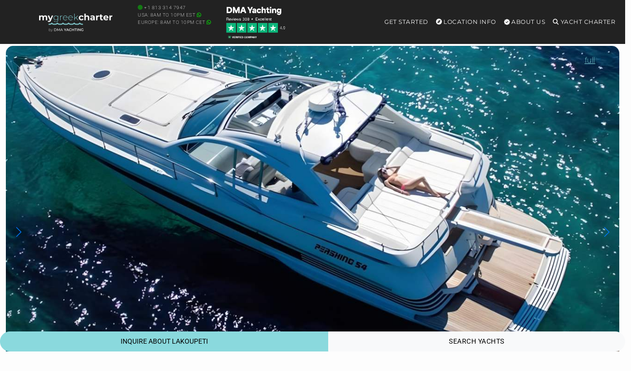

--- FILE ---
content_type: text/html; charset=UTF-8
request_url: https://mygreekcharter.com/yacht/crewed-yacht/lakoupeti-53-ft-pershing/
body_size: 44143
content:
<!DOCTYPE html>
<html lang="en-US" id="html">
<head>
        <meta charset="UTF-8"/>
<script type="text/javascript">
/* <![CDATA[ */
var gform;gform||(document.addEventListener("gform_main_scripts_loaded",function(){gform.scriptsLoaded=!0}),document.addEventListener("gform/theme/scripts_loaded",function(){gform.themeScriptsLoaded=!0}),window.addEventListener("DOMContentLoaded",function(){gform.domLoaded=!0}),gform={domLoaded:!1,scriptsLoaded:!1,themeScriptsLoaded:!1,isFormEditor:()=>"function"==typeof InitializeEditor,callIfLoaded:function(o){return!(!gform.domLoaded||!gform.scriptsLoaded||!gform.themeScriptsLoaded&&!gform.isFormEditor()||(gform.isFormEditor()&&console.warn("The use of gform.initializeOnLoaded() is deprecated in the form editor context and will be removed in Gravity Forms 3.1."),o(),0))},initializeOnLoaded:function(o){gform.callIfLoaded(o)||(document.addEventListener("gform_main_scripts_loaded",()=>{gform.scriptsLoaded=!0,gform.callIfLoaded(o)}),document.addEventListener("gform/theme/scripts_loaded",()=>{gform.themeScriptsLoaded=!0,gform.callIfLoaded(o)}),window.addEventListener("DOMContentLoaded",()=>{gform.domLoaded=!0,gform.callIfLoaded(o)}))},hooks:{action:{},filter:{}},addAction:function(o,r,e,t){gform.addHook("action",o,r,e,t)},addFilter:function(o,r,e,t){gform.addHook("filter",o,r,e,t)},doAction:function(o){gform.doHook("action",o,arguments)},applyFilters:function(o){return gform.doHook("filter",o,arguments)},removeAction:function(o,r){gform.removeHook("action",o,r)},removeFilter:function(o,r,e){gform.removeHook("filter",o,r,e)},addHook:function(o,r,e,t,n){null==gform.hooks[o][r]&&(gform.hooks[o][r]=[]);var d=gform.hooks[o][r];null==n&&(n=r+"_"+d.length),gform.hooks[o][r].push({tag:n,callable:e,priority:t=null==t?10:t})},doHook:function(r,o,e){var t;if(e=Array.prototype.slice.call(e,1),null!=gform.hooks[r][o]&&((o=gform.hooks[r][o]).sort(function(o,r){return o.priority-r.priority}),o.forEach(function(o){"function"!=typeof(t=o.callable)&&(t=window[t]),"action"==r?t.apply(null,e):e[0]=t.apply(null,e)})),"filter"==r)return e[0]},removeHook:function(o,r,t,n){var e;null!=gform.hooks[o][r]&&(e=(e=gform.hooks[o][r]).filter(function(o,r,e){return!!(null!=n&&n!=o.tag||null!=t&&t!=o.priority)}),gform.hooks[o][r]=e)}});
/* ]]> */
</script>

    <meta http-equiv="Content-Type" content="text/html; charset=utf-8"/>
    <meta name="viewport" content="width=device-width, initial-scale=1,user-scalable=no">
            <meta name="description" content="Complete Information for LAKOUPETI- the Trailblazing 53ft, 2 Cabin, 2002 Motor Yacht. 32 Images, Videos, Reviews, Layout, Crew Information and Pics, Consumption, Price terms, Availability and Detailed Specs."/>
        <style id="mo_critical_all">
    .vc_btn3{
        border-radius: 30px;
    }
    .mo_sidebar .mo_sticky100 {
        height: 500px;
    }
    .swiper-slide {
        background-color: #f1f1f1;
    }
    #filters {
        height: 590px;
    }
    .position-absolute {
        position: absolute !important;
    }
    .wpb_single_image img {
        height: auto;
        max-width: 100%;
        vertical-align: top
    }

    .alert, .btn {
        border-radius: 30px;
    }

    @media (min-width: 768px) {
        .vc_col-sm-3 {
            width: 25%;
        }
    }

    .img-fluid,.w-100 {
        width: 100%;
        height: auto;
    }

    .mo_toppad {
        min-height: 90px !important;
        width: 100%;
        display: block;
    }

    .single_page_slider_wrap {
        position: relative;
        overflow: hidden;
        border-radius: 15px;
    }

    .single_yacht_slider .swiper-slide img {
        height: auto;
        display: block;
        width: 100%;
        object-fit: cover;
        background-color: #f1f1f1;
    }
    .hero-header {
        max-height: 75vh !important;
        overflow: hidden;
        display: block;
    }
    .alert-prettybg,.prettybg,.firstimg {
        background-color: #8ad9dd;
    }
    .alert-prettybg{
        min-height:400px;
        color:#222;
        box-shadow:none!important;
        border:none
    }
    .block {
        display: block;
    }
    .mySwiper2 .swiper-slide img {
        max-height: calc(100vh - 327px);
        height: calc(100vh - 327px) !important;
        object-fit: cover;
        object-position: bottom;
    }
    @media (min-width: 1024px) {
        .mySwiper2 .swiper-slide img {
            min-height: 600px;
        }
    }
    @media (max-width: 1024px) {
        .mySwiper2 .swiper-slide img {
            max-height: 67vw;
            height: 67vw !important;
            width: 100%;
        }
    }

    .mo_expand {
        max-height: 110vh;
        overflow: hidden;
    }

    .expand-overlay {
        position: sticky;
        bottom: 0;
        background: linear-gradient(to bottom, transparent, white);
        height: 320px;
        padding-top: 220px;
    }

    .swiper_thumbs .swiper-slide {
        max-width: 240px;
        min-width: 240px;
        margin-right: 2px;
        margin-top: 2px;
    }
    @media (max-width: 768px) {
        .swiper_thumbs {
            display: none;
        }
    }

    .container-xxl {
        width: 100%;
        max-width: 1320px;
        padding-right: var(--bs-gutter-x, .75rem);
        padding-left: var(--bs-gutter-x, .75rem);
        margin-right: auto;
        margin-left: auto;
    }

    #scrollspy_holder {
        min-height: 610px;
    }

    .mo_zoomin {
        position: absolute;
    }

    .mofigure {
        min-height: 200px;
    }

    .whitediv {
        background: #f1f1f1;
        margin: 15px 0;
        padding: 15px;
        position: relative;
        word-wrap: break-word;
        border-radius: 15px;
        color: #222222;
    }

    .single-estate_property .main_wrapper h2, .single-estate_property .main_wrapper h3 {
        font-size: 16px;
        display: table;
        font-weight: bold;
        margin-bottom: 15px !important;
        letter-spacing: 1px;
        line-height: 22px;
    }

    .header_wrapper, .master_header, #access ul ul, .customnav {
        background-color: #222;
    }

    .single-content {
        font-size: 16px;
    }

    .row {
        --bs-gutter-x: 1.5rem;
        --bs-gutter-y: 0;
        display: flex;
        flex-wrap: wrap;
        margin-top: calc(var(--bs-gutter-y) * -1);
        margin-right: calc(var(--bs-gutter-x) * -.5);
        margin-left: calc(var(--bs-gutter-x) * -.5);
    }
    @media (min-width: 768px)
        .col-md-9 {
            flex: 0 0 auto;
            width: 75%;
        }
        .col-md-3 {
            flex: 0 0 auto;
            width: 25%;
        }
    }
    @media (max-width: 768px) {
        h1 {
            font-size: 22px !important;
        }
    }
    
    .menu .list-group-item{
        background-color:transparent!important;
        border:transparent;
        position:relative;
        display:block;
        padding:.2rem 1rem;
        color:#212529;
        text-decoration:none
    }
    .menu .card{
        background-color:transparent;
        border:none
    }
    .menu .card-title{
        color:#fff
    }
    .menu .h5{
        font-size:14px
    }
    
    .menu-toggle,
    .submenu-toggle {
        display: none;
    }
    .menu-mobile {
        display: none;
        cursor: pointer;
        background-repeat:no-repeat;
        background-position-y:center;
        background-position-x:right;
        height:60px;
        width:93px;
        margin-top:15px;
        float:right
    }
    .submenu-toggle-label {
        display: none;
    }
    .menu .show-on-mobile{
        background:#222
    }
    
    .main-menu,
    .menu>ul{
        margin:0 auto;
        width:100%;
        list-style:none;
        padding:0;
        box-sizing:border-box
    }
    
    .main-menu, .menu>ul {
      margin: 0 auto;
      width: 100%;
      list-style: none;
      padding: 0;
      box-sizing: border-box;
    }
    
    @media (max-width: 991px) {
        .main-menu {
            position: absolute !important;
        }
    }
    
    .menu>ul:after,.menu>ul:before{
        content:"";
        display:table
    }
    .menu>ul:after{
        clear:both
    }
    .main-menu > li,
    .menu>ul>li{
        float:right;
        padding:0;
        margin:0;
        position: relative;
    }
    .main-menu > li > a,
    .menu>ul>li a:not(.custom){
        text-decoration:none;
        padding:35px 8px;
        display:block;
        font-size:12px;
        color:#fff
    }
    
    .main-menu > li:hover,
    .menu>ul>li:hover{
        background:rgba(0,0,0,.3)
    }
    .has-submenu > ul,
    .menu>ul>li>ul{
        width:900px;
        display:none;
        background:#222;
        padding:15px;
        position:absolute;
        z-index:99;
        right:1px;
        margin:0 auto!important;
        list-style:none;
        box-sizing:border-box;
        border-radius:10px;
        height:auto!important;
        top:91px;
        max-height:80vh;
        max-width:1200px;
        overflow-y:scroll
    }
    .has-submenu:hover > ul {
        display: block;
    }
    .menu>ul>li>ul:after,.menu>ul>li>ul:before{
        content:"";
        display:table
    }
    .has-submenu > ul > li,
    .menu>ul>li>ul>li{
        margin:0;
        padding-bottom:0;
        list-style:none;
        width:25%;
        background:0 0;
        float:left
    }
    .has-submenu > ul > li a,
    .menu>ul>li>ul>li a:not(.custom){
        color:#fff;
        padding:.2em 0;
        width:95%;
        display:block
    }
    .has-submenu > ul > li > ul,
    .menu>ul>li>ul>li>ul{
        display:block;
        padding:0;
        margin:10px 0 0;
        list-style:none;
        box-sizing:border-box
    }
    .has-submenu > ul > li > ul:after,.has-submenu > ul > li > ul:before{
        content:"";
        display:table
    }
    .has-submenu > ul > li > ul:after{
        clear:both
    }
    .menu>ul>li>ul.normal-sub{
        width:300px;
        left:auto;
        padding:10px 0
    }
    .menu>ul>li>ul.normal-sub>li{
        width:100%
    }
    .menu>ul>li>ul.normal-sub>li a{
        border:0;
        padding:0 15px;
        line-height:45px;
        color:#fff
    }
    @media only screen and (max-width:800px){
        .main-menu > li a,
        .menu>ul>li a:not(.custom){
            padding:15px 8px
        }
        .menu-container{
            width:100%;
            max-width:100%;
        }
        .menu-mobile {
            display: block;
        }
        
        .main-menu {
            display: none;
            position: fixed;
            width: 100%;
            left: 0;
            top: 90px!important;
            background: #222;
            overflow: scroll;
            max-height: 92vh;
            z-index: 100;
        }
        
        #main-menu-toggle:checked ~ .main-menu {
            display: block;
        }
        .main-menu > li,
        .menu>ul>li{
            width:100%;
            float:none;
            display:block
        }
       
        .has-submenu > ul,
        .menu>ul>li>ul{
            position:relative;
            width:100%;
            top:0;
            max-height:none !important;
            display: none;
        }
        .has-submenu:hover > ul {
            display: none; 
        }
        .submenu-toggle-label {
            display: block; 
            position: absolute;
            right: 0;
            top: 0;
            padding: 1.5em 2em;
            cursor: pointer;
            color: #fff;
            font-size: 20px;
            line-height: 20px;
        }
        .submenu-toggle-label:after {
            content: "\2304"; 
        }
        
        .submenu-toggle:checked ~ ul {
            display: block;
        }
        
        .submenu-toggle:checked + .submenu-toggle-label:after {
           content: "\2303"; 
        }
        .menu>ul>li>ul.normal-sub{
            width:100%
        }
        .menu>ul>li>ul>li{
            float:none;
            width:100%;
            margin-top:20px
        }
        .menu>ul>li>ul:after{
            content:""!important
        }
    }
    
    .menu>ul>li>ul .list-group-item a{
        width:100%
    }
    
    @media (max-width:1024px){
        .menu>ul>li>ul{
            width:100%;
        }
    }
</style>
    <script id="mo_critical_js" mo-data="mo_critical">
    document.addEventListener('DOMContentLoaded', function() {
        console.log("scrollspy9");
        console.log(document.querySelector("#mo_scrollspy"));
        if (document.querySelector("#mo_scrollspy")) {
            document.querySelectorAll(".main_content h2").forEach(function (elem, index) {
                console.log(elem);
                var namex = elem.innerText;
                var targetx = elem.getAttribute('id');
                //console.log(namex + " " + targetx);
                if (!targetx) {
                    // console.log('divid missing for' + namex);
                } else {
                    //we have a div, we want it to show;
                    var li = document.createElement("li");
                    li.classList.add("nav-item");
                    var a = document.createElement("a");
                    a.classList.add("nav-link");
                    a.href = "#" + targetx;
                    a.innerText = namex;
                    li.appendChild(a);
                    document.querySelector("#mo_scrollspy").appendChild(li);
                }
            });
            // document.querySelector('body').scrollspy({target: '#scrollspy_holder'});
            console.log("scrollspy active");
        }
    });
</script>
<meta property='checkx'>    <link rel="preload" href="/wp-content/themes/yacht-child-theme-01/fonts/montserrat-v30-latin-regular.woff2" as="font" type="font/woff2" crossorigin>
    <link rel="preload" href="/wp-content/themes/yacht-child-theme-01/fonts/roboto-v48-latin-regular.woff2" as="font" type="font/woff2" crossorigin>
    <link rel="preload" href="/wp-content/themes/yacht-child-theme-01/fonts/roboto-v48-latin-200.woff2" as="font" type="font/woff2" crossorigin>
    <link rel="preload" href="https://kit.fontawesome.com/f3616d8591.js" as="script">

    <link rel="preload" as="image" href="/wp-content/uploads/moimg/wp-content/uploads/yacht/c/lakoupeti/lakoupeti-main-image-uprayc-1676068201_resize-240,160.jpg" fetchpriority="high" type="image/jpeg" />
<link rel="preload" media="(max-width: 767px)" as="image" href="/wp-content/uploads/moimg/wp-content/uploads/yacht/c/lakoupeti/lakoupeti-main-image-uprayc-1676068201_resize-768,512.jpg">
<link rel="preload" media="(min-width: 768px) and (max-width: 1319px)" as="image" href="/wp-content/uploads/moimg/wp-content/uploads/yacht/c/lakoupeti/lakoupeti-main-image-uprayc-1676068201_resize-1320,867.jpg">
<link rel="preload" media="(min-width: 1320px)" as="image" href="/wp-content/uploads/moimg/wp-content/uploads/yacht/c/lakoupeti/lakoupeti-main-image-uprayc-1676068201_resize-1900,1248.jpg">


    
        <link rel="pingback" href="https://mygreekcharter.com/xmlrpc.php"/>
            <meta property="og:image" content="https://mygreekcharter.com/wp-content/uploads/yacht/c/lakoupeti/lakoupeti-main-image-uprayc-1676068201.jpg"/>
        <meta property="og:image:secure_url" content="https://mygreekcharter.com/wp-content/uploads/yacht/c/lakoupeti/lakoupeti-main-image-uprayc-1676068201.jpg"/>
        <meta property="og:description" content="Complete Information for LAKOUPETI- the Pioneering 53ft, 2 Cabin, 2002 Motor Yacht. 32 Images, Videos, Reviews, Layout, Crew Information and Pics, Consumption, Price terms, Availability and Detailed Specs."/>
        

    <!--        bing-->
        <meta name='robots' content='index, follow, max-image-preview:large, max-snippet:-1, max-video-preview:-1' />

	<!-- This site is optimized with the Yoast SEO plugin v26.7 - https://yoast.com/wordpress/plugins/seo/ -->
	<title>LAKOUPETI | 53&#039; Pershing | Motor Yacht Charter in Greece</title>
	<link rel="canonical" href="https://mygreekcharter.com/yacht/crewed-yacht/lakoupeti-53-ft-pershing/" />
	<meta property="og:locale" content="en_US" />
	<meta property="og:type" content="article" />
	<meta property="og:title" content="LAKOUPETI | 53&#039; Pershing | Motor Yacht Charter in Greece" />
	<meta property="og:url" content="https://mygreekcharter.com/yacht/crewed-yacht/lakoupeti-53-ft-pershing/" />
	<meta property="og:site_name" content="my Greek Yacht Charter" />
	<meta property="article:publisher" content="https://www.facebook.com/thegreecesailing/" />
	<meta name="twitter:card" content="summary_large_image" />
	<!-- / Yoast SEO plugin. -->


<link rel='dns-prefetch' href='//kit.fontawesome.com' />
<link rel="alternate" type="application/rss+xml" title="my Greek Yacht Charter &raquo; Feed" href="https://mygreekcharter.com/feed/" />
<link rel="alternate" title="oEmbed (JSON)" type="application/json+oembed" href="https://mygreekcharter.com/wp-json/oembed/1.0/embed?url=https%3A%2F%2Fmygreekcharter.com%2Fyacht%2Fcrewed-yacht%2Flakoupeti-53-ft-pershing%2F" />
<link rel="alternate" title="oEmbed (XML)" type="text/xml+oembed" href="https://mygreekcharter.com/wp-json/oembed/1.0/embed?url=https%3A%2F%2Fmygreekcharter.com%2Fyacht%2Fcrewed-yacht%2Flakoupeti-53-ft-pershing%2F&#038;format=xml" />
<style id='wp-img-auto-sizes-contain-inline-css' type='text/css'>
img:is([sizes=auto i],[sizes^="auto," i]){contain-intrinsic-size:3000px 1500px}
/*# sourceURL=wp-img-auto-sizes-contain-inline-css */
</style>
<style id='wp-emoji-styles-inline-css' type='text/css'>

	img.wp-smiley, img.emoji {
		display: inline !important;
		border: none !important;
		box-shadow: none !important;
		height: 1em !important;
		width: 1em !important;
		margin: 0 0.07em !important;
		vertical-align: -0.1em !important;
		background: none !important;
		padding: 0 !important;
	}
/*# sourceURL=wp-emoji-styles-inline-css */
</style>
<link rel='stylesheet' id='mo-bootstrap-css-css' href='https://mygreekcharter.com/wp-content/themes/yacht-child-theme-01/bootstrap/5.1.1/bootstrap.min.css' type='text/css' media='all' />
<link rel='stylesheet' id='mo_swiper_css-css' href='https://mygreekcharter.com/wp-content/plugins/mo_filter/js/swiper/swiper-bundle_12.min.css' type='text/css' media='all' />
<link rel='stylesheet' id='daterangepicker_css-css' href='https://mygreekcharter.com/wp-content/plugins/mo_filter/css/daterangepicker.css' type='text/css' media='all' />
<link rel='stylesheet' id='responsive-video-light-css' href='https://mygreekcharter.com/wp-content/plugins/responsive-video-light/css/responsive-videos.css' type='text/css' media='all' />
<link rel='stylesheet' id='orbisius_ctc_yacht_parent_style-css' href='https://mygreekcharter.com/wp-content/themes/yacht/style.css' type='text/css' media='all' />
<link rel='stylesheet' id='orbisius_ctc_yacht_parent_style_child_style-css' href='https://mygreekcharter.com/wp-content/themes/yacht-child-theme-01/style.css' type='text/css' media='all' />
<link rel='stylesheet' id='arve-css' href='https://mygreekcharter.com/wp-content/plugins/advanced-responsive-video-embedder/build/main.css' type='text/css' media='all' />
<link rel='stylesheet' id='tablepress-default-css' href='https://mygreekcharter.com/wp-content/plugins/tablepress/css/build/default.css' type='text/css' media='all' />
<link rel='stylesheet' id='mo_main-css' href='https://mygreekcharter.com/wp-content/plugins/mo_filter/css/mo_main-v8.css' type='text/css' media='all' />
<script defer type="text/javascript" src="https://mygreekcharter.com/wp-includes/js/jquery/jquery.min.js" id="jquery-core-js"></script>
<script type="text/javascript" id="my_voter_script-js-extra">
/* <![CDATA[ */
var mpAjax = {"ajaxurl":"https://mygreekcharter.com/wp-admin/admin-ajax.php"};
//# sourceURL=my_voter_script-js-extra
/* ]]> */
</script>
<script defer type="text/javascript" src="https://mygreekcharter.com/wp-content/plugins/propscraper/my_voter_script.js" id="my_voter_script-js"></script>
<script defer type="text/javascript" src="https://mygreekcharter.com/wp-content/themes/yacht-child-theme-01/bootstrap/5.1.1/bootstrap.bundle.min.js" id="mo-bootstrap-js-js"></script>
<script defer type="text/javascript" src="https://mygreekcharter.com/wp-content/themes/yacht-child-theme-01/js/mo_js.js" id="mo_js-js"></script>
<script></script><link rel="https://api.w.org/" href="https://mygreekcharter.com/wp-json/" /><link rel="EditURI" type="application/rsd+xml" title="RSD" href="https://mygreekcharter.com/xmlrpc.php?rsd" />
<meta name="generator" content="WordPress 6.9" />
<link rel='shortlink' href='https://mygreekcharter.com/?p=42813' />
<!-- All in one Favicon 4.8 --><link rel="icon" href="/wp-content/uploads/2019/01/yacht_charter_greece.jpg" type="image/png"/>
<link rel="apple-touch-icon-precomposed" href="/wp-content/uploads/2019/01/yacht_charter_greece.jpg" />
<meta name="generator" content="Powered by WPBakery Page Builder - drag and drop page builder for WordPress."/>
<link rel="icon" href="https://mygreekcharter.com/wp-content/uploads/2019/01/cropped-greek_charters-32x32.jpg" sizes="32x32" />
<link rel="icon" href="https://mygreekcharter.com/wp-content/uploads/2019/01/cropped-greek_charters-192x192.jpg" sizes="192x192" />
<link rel="apple-touch-icon" href="https://mygreekcharter.com/wp-content/uploads/2019/01/cropped-greek_charters-180x180.jpg" />
<meta name="msapplication-TileImage" content="https://mygreekcharter.com/wp-content/uploads/2019/01/cropped-greek_charters-270x270.jpg" />
<noscript><style> .wpb_animate_when_almost_visible { opacity: 1; }</style></noscript>
    <!-- Google Tag Manager -->
    <script>(function (w, d, s, l, i) {
            w[l] = w[l] || [];
            w[l].push({
                'gtm.start':
                    new Date().getTime(), event: 'gtm.js'
            });
            var f = d.getElementsByTagName(s)[0],
                j = d.createElement(s), dl = l != 'dataLayer' ? '&l=' + l : '';
            j.async = true;
            j.src =
                'https://www.googletagmanager.com/gtm.js?id=' + i + dl;
            f.parentNode.insertBefore(j, f);
        })(window, document, 'script', 'dataLayer', 'GTM-KC4S522');</script>
    <!-- End Google Tag Manager -->

    <!-- Google tag (gtag.js) -->
    <script defer async src="https://www.googletagmanager.com/gtag/js?id=AW-758211922"></script>
    <script>
        window.dataLayer = window.dataLayer || [];

        function gtag() {
            dataLayer.push(arguments);
        }

        gtag('js', new Date());

        gtag('config', 'AW-758211922');
    </script>

<style id='global-styles-inline-css' type='text/css'>
:root{--wp--preset--aspect-ratio--square: 1;--wp--preset--aspect-ratio--4-3: 4/3;--wp--preset--aspect-ratio--3-4: 3/4;--wp--preset--aspect-ratio--3-2: 3/2;--wp--preset--aspect-ratio--2-3: 2/3;--wp--preset--aspect-ratio--16-9: 16/9;--wp--preset--aspect-ratio--9-16: 9/16;--wp--preset--color--black: #000000;--wp--preset--color--cyan-bluish-gray: #abb8c3;--wp--preset--color--white: #ffffff;--wp--preset--color--pale-pink: #f78da7;--wp--preset--color--vivid-red: #cf2e2e;--wp--preset--color--luminous-vivid-orange: #ff6900;--wp--preset--color--luminous-vivid-amber: #fcb900;--wp--preset--color--light-green-cyan: #7bdcb5;--wp--preset--color--vivid-green-cyan: #00d084;--wp--preset--color--pale-cyan-blue: #8ed1fc;--wp--preset--color--vivid-cyan-blue: #0693e3;--wp--preset--color--vivid-purple: #9b51e0;--wp--preset--gradient--vivid-cyan-blue-to-vivid-purple: linear-gradient(135deg,rgb(6,147,227) 0%,rgb(155,81,224) 100%);--wp--preset--gradient--light-green-cyan-to-vivid-green-cyan: linear-gradient(135deg,rgb(122,220,180) 0%,rgb(0,208,130) 100%);--wp--preset--gradient--luminous-vivid-amber-to-luminous-vivid-orange: linear-gradient(135deg,rgb(252,185,0) 0%,rgb(255,105,0) 100%);--wp--preset--gradient--luminous-vivid-orange-to-vivid-red: linear-gradient(135deg,rgb(255,105,0) 0%,rgb(207,46,46) 100%);--wp--preset--gradient--very-light-gray-to-cyan-bluish-gray: linear-gradient(135deg,rgb(238,238,238) 0%,rgb(169,184,195) 100%);--wp--preset--gradient--cool-to-warm-spectrum: linear-gradient(135deg,rgb(74,234,220) 0%,rgb(151,120,209) 20%,rgb(207,42,186) 40%,rgb(238,44,130) 60%,rgb(251,105,98) 80%,rgb(254,248,76) 100%);--wp--preset--gradient--blush-light-purple: linear-gradient(135deg,rgb(255,206,236) 0%,rgb(152,150,240) 100%);--wp--preset--gradient--blush-bordeaux: linear-gradient(135deg,rgb(254,205,165) 0%,rgb(254,45,45) 50%,rgb(107,0,62) 100%);--wp--preset--gradient--luminous-dusk: linear-gradient(135deg,rgb(255,203,112) 0%,rgb(199,81,192) 50%,rgb(65,88,208) 100%);--wp--preset--gradient--pale-ocean: linear-gradient(135deg,rgb(255,245,203) 0%,rgb(182,227,212) 50%,rgb(51,167,181) 100%);--wp--preset--gradient--electric-grass: linear-gradient(135deg,rgb(202,248,128) 0%,rgb(113,206,126) 100%);--wp--preset--gradient--midnight: linear-gradient(135deg,rgb(2,3,129) 0%,rgb(40,116,252) 100%);--wp--preset--font-size--small: 13px;--wp--preset--font-size--medium: 20px;--wp--preset--font-size--large: 36px;--wp--preset--font-size--x-large: 42px;--wp--preset--spacing--20: 0.44rem;--wp--preset--spacing--30: 0.67rem;--wp--preset--spacing--40: 1rem;--wp--preset--spacing--50: 1.5rem;--wp--preset--spacing--60: 2.25rem;--wp--preset--spacing--70: 3.38rem;--wp--preset--spacing--80: 5.06rem;--wp--preset--shadow--natural: 6px 6px 9px rgba(0, 0, 0, 0.2);--wp--preset--shadow--deep: 12px 12px 50px rgba(0, 0, 0, 0.4);--wp--preset--shadow--sharp: 6px 6px 0px rgba(0, 0, 0, 0.2);--wp--preset--shadow--outlined: 6px 6px 0px -3px rgb(255, 255, 255), 6px 6px rgb(0, 0, 0);--wp--preset--shadow--crisp: 6px 6px 0px rgb(0, 0, 0);}:where(.is-layout-flex){gap: 0.5em;}:where(.is-layout-grid){gap: 0.5em;}body .is-layout-flex{display: flex;}.is-layout-flex{flex-wrap: wrap;align-items: center;}.is-layout-flex > :is(*, div){margin: 0;}body .is-layout-grid{display: grid;}.is-layout-grid > :is(*, div){margin: 0;}:where(.wp-block-columns.is-layout-flex){gap: 2em;}:where(.wp-block-columns.is-layout-grid){gap: 2em;}:where(.wp-block-post-template.is-layout-flex){gap: 1.25em;}:where(.wp-block-post-template.is-layout-grid){gap: 1.25em;}.has-black-color{color: var(--wp--preset--color--black) !important;}.has-cyan-bluish-gray-color{color: var(--wp--preset--color--cyan-bluish-gray) !important;}.has-white-color{color: var(--wp--preset--color--white) !important;}.has-pale-pink-color{color: var(--wp--preset--color--pale-pink) !important;}.has-vivid-red-color{color: var(--wp--preset--color--vivid-red) !important;}.has-luminous-vivid-orange-color{color: var(--wp--preset--color--luminous-vivid-orange) !important;}.has-luminous-vivid-amber-color{color: var(--wp--preset--color--luminous-vivid-amber) !important;}.has-light-green-cyan-color{color: var(--wp--preset--color--light-green-cyan) !important;}.has-vivid-green-cyan-color{color: var(--wp--preset--color--vivid-green-cyan) !important;}.has-pale-cyan-blue-color{color: var(--wp--preset--color--pale-cyan-blue) !important;}.has-vivid-cyan-blue-color{color: var(--wp--preset--color--vivid-cyan-blue) !important;}.has-vivid-purple-color{color: var(--wp--preset--color--vivid-purple) !important;}.has-black-background-color{background-color: var(--wp--preset--color--black) !important;}.has-cyan-bluish-gray-background-color{background-color: var(--wp--preset--color--cyan-bluish-gray) !important;}.has-white-background-color{background-color: var(--wp--preset--color--white) !important;}.has-pale-pink-background-color{background-color: var(--wp--preset--color--pale-pink) !important;}.has-vivid-red-background-color{background-color: var(--wp--preset--color--vivid-red) !important;}.has-luminous-vivid-orange-background-color{background-color: var(--wp--preset--color--luminous-vivid-orange) !important;}.has-luminous-vivid-amber-background-color{background-color: var(--wp--preset--color--luminous-vivid-amber) !important;}.has-light-green-cyan-background-color{background-color: var(--wp--preset--color--light-green-cyan) !important;}.has-vivid-green-cyan-background-color{background-color: var(--wp--preset--color--vivid-green-cyan) !important;}.has-pale-cyan-blue-background-color{background-color: var(--wp--preset--color--pale-cyan-blue) !important;}.has-vivid-cyan-blue-background-color{background-color: var(--wp--preset--color--vivid-cyan-blue) !important;}.has-vivid-purple-background-color{background-color: var(--wp--preset--color--vivid-purple) !important;}.has-black-border-color{border-color: var(--wp--preset--color--black) !important;}.has-cyan-bluish-gray-border-color{border-color: var(--wp--preset--color--cyan-bluish-gray) !important;}.has-white-border-color{border-color: var(--wp--preset--color--white) !important;}.has-pale-pink-border-color{border-color: var(--wp--preset--color--pale-pink) !important;}.has-vivid-red-border-color{border-color: var(--wp--preset--color--vivid-red) !important;}.has-luminous-vivid-orange-border-color{border-color: var(--wp--preset--color--luminous-vivid-orange) !important;}.has-luminous-vivid-amber-border-color{border-color: var(--wp--preset--color--luminous-vivid-amber) !important;}.has-light-green-cyan-border-color{border-color: var(--wp--preset--color--light-green-cyan) !important;}.has-vivid-green-cyan-border-color{border-color: var(--wp--preset--color--vivid-green-cyan) !important;}.has-pale-cyan-blue-border-color{border-color: var(--wp--preset--color--pale-cyan-blue) !important;}.has-vivid-cyan-blue-border-color{border-color: var(--wp--preset--color--vivid-cyan-blue) !important;}.has-vivid-purple-border-color{border-color: var(--wp--preset--color--vivid-purple) !important;}.has-vivid-cyan-blue-to-vivid-purple-gradient-background{background: var(--wp--preset--gradient--vivid-cyan-blue-to-vivid-purple) !important;}.has-light-green-cyan-to-vivid-green-cyan-gradient-background{background: var(--wp--preset--gradient--light-green-cyan-to-vivid-green-cyan) !important;}.has-luminous-vivid-amber-to-luminous-vivid-orange-gradient-background{background: var(--wp--preset--gradient--luminous-vivid-amber-to-luminous-vivid-orange) !important;}.has-luminous-vivid-orange-to-vivid-red-gradient-background{background: var(--wp--preset--gradient--luminous-vivid-orange-to-vivid-red) !important;}.has-very-light-gray-to-cyan-bluish-gray-gradient-background{background: var(--wp--preset--gradient--very-light-gray-to-cyan-bluish-gray) !important;}.has-cool-to-warm-spectrum-gradient-background{background: var(--wp--preset--gradient--cool-to-warm-spectrum) !important;}.has-blush-light-purple-gradient-background{background: var(--wp--preset--gradient--blush-light-purple) !important;}.has-blush-bordeaux-gradient-background{background: var(--wp--preset--gradient--blush-bordeaux) !important;}.has-luminous-dusk-gradient-background{background: var(--wp--preset--gradient--luminous-dusk) !important;}.has-pale-ocean-gradient-background{background: var(--wp--preset--gradient--pale-ocean) !important;}.has-electric-grass-gradient-background{background: var(--wp--preset--gradient--electric-grass) !important;}.has-midnight-gradient-background{background: var(--wp--preset--gradient--midnight) !important;}.has-small-font-size{font-size: var(--wp--preset--font-size--small) !important;}.has-medium-font-size{font-size: var(--wp--preset--font-size--medium) !important;}.has-large-font-size{font-size: var(--wp--preset--font-size--large) !important;}.has-x-large-font-size{font-size: var(--wp--preset--font-size--x-large) !important;}
/*# sourceURL=global-styles-inline-css */
</style>
<link rel='stylesheet' id='gform_basic-css' href='https://mygreekcharter.com/wp-content/plugins/gravityforms/assets/css/dist/basic.min.css' type='text/css' media='all' />
<link rel='stylesheet' id='gform_theme_components-css' href='https://mygreekcharter.com/wp-content/plugins/gravityforms/assets/css/dist/theme-components.min.css' type='text/css' media='all' />
<link rel='stylesheet' id='gform_theme-css' href='https://mygreekcharter.com/wp-content/plugins/gravityforms/assets/css/dist/theme.min.css' type='text/css' media='all' />
</head>




<body  data-bs-spy="scroll" data-bs-target="#scrollspy_holder" data-bs-offset="330" class="wp-singular estate_property-template-default single single-estate_property postid-42813 wp-theme-yacht wp-child-theme-yacht-child-theme-01 wpb-js-composer js-comp-ver-8.1 vc_responsive">

<div class="website-wrapper headerwide" id="all_wrapper">
    <div class="main_wrapper col-md-12 nopadding  wide has_header_type1 contentheader_left cheader_left ">
        <div class="mo_toppad"></div>
        <div class="master_header   wide   ">

            
            <div class="header_wrapper header_type1 header_left hover_type_ header_alignment_text_left ">
                <div class="container-xxl " data-logo="/wp-content/plugins/mo_filter/img/logos/mygreekcharter_logo_white_22.png">

                    <div class="logo text-center">
                        <a class="mx-auto d-flex" href="https://mygreekcharter.com">
                            <img fetchpriority="high" id="logo_image" height="42" class="" src="/wp-content/plugins/mo_filter/img/logos/mygreekcharter_logo_white_22.png" class="img-responsive retina_ready" alt="Yacht Charter in Greece"/>                        </a>
                    </div>


                        <div class="mo_weather d-none d-lg-block">
        <div class="row justify-content-start">
            <div class="col-12 col-xl-5 d-lg-none d-xl-block">
                <a class="text-white text-decoration-none" href="tel:+18133147947"><p class="font-weight-light font-10 weight-100 pt-2"> <i class="fas fa-circle color-lime fa-fade"></i> +1 813 314 7947</a>  </br>
                USA: 8am to 10pm EST <a href="https://api.whatsapp.com/send?phone=34678368304&text=Hi,%20I'm%20looking%20to%20charter..." target="_blank"><i class="fa-brands fa-whatsapp color-lime" aria-hidden="true"></i></a></br>
                Europe: 8am to 10pm CET <a href="https://api.whatsapp.com/send?phone=34678368304&text=Hi,%20I'm%20looking%20to%20charter..." target="_blank"><i class="fa-brands fa-whatsapp color-lime" aria-hidden="true"></i></a></p>
            </div>
            <div class="col-7 col-lg-12 col-xl-7 d-md-none d-lg-block">
                <a href="https://www.trustpilot.com/review/dmayachting.com" target="_blank" rel='nofollow']><img class="" width="121" height="65" fetchpriority="high" src="/wp-content/plugins/mo_filter/img/dma_reviews_308_2.png" /></a>
            </div>
        </div>
    </div>
        <div class="menu-container float-end">
        <nav class="menu" role="navigation">
            <input type="checkbox" id="main-menu-toggle" class="menu-toggle">
            <label for="main-menu-toggle" class="menu-mobile text-end">
                <img fetchpriority="high" style="display:block !important;" src='/wp-content/plugins/mo_filter/img/menu_white.png' alt="menu">
            </label>
            <ul class="main-menu">
                <li class="has-submenu">
                                        <a href="/explore/"><i class="far fa-search"></i> Yacht Charter</a>
                    <input type="checkbox" id="submenu-toggle-1" class="submenu-toggle">
                    <label for="submenu-toggle-1" class="submenu-toggle-label"></label>
                        <ul class="">
        <li><span class="h5 text-white">Price Level</span>
            <div class="card" style="width: 100%;">
                <ul class="list-group list-group-flush">
                                <li class="list-group-item px-1">
                <a href= "https://mygreekcharter.com/high-end-yachts/">
                                        <p class = "h6 pt-1">High End Yachts</p>
                </a>
            </li>
                        <li class="list-group-item px-1">
                <a href= "https://mygreekcharter.com/yachts-under-250k/">
                                        <p class = "h6 pt-1">Yachts under $250k</p>
                </a>
            </li>
                        <li class="list-group-item px-1">
                <a href= "https://mygreekcharter.com/yachts-under-100k/">
                                        <p class = "h6 pt-1">Yachts under $100k</p>
                </a>
            </li>
                        <li class="list-group-item px-1">
                <a href= "https://mygreekcharter.com/yachts-under-60k/">
                                        <p class = "h6 pt-1">Yachts under $60k</p>
                </a>
            </li>
                        <li class="list-group-item px-1">
                <a href= "https://mygreekcharter.com/yachts-under-40k/">
                                        <p class = "h6 pt-1">Yachts under $40k</p>
                </a>
            </li>
                        <li class="list-group-item px-1">
                <a href= "https://mygreekcharter.com/yachts-under-30k/">
                                        <p class = "h6 pt-1">Yachts under $30k</p>
                </a>
            </li>
                            </ul>
            </div>
        </li>
        <li><span class="h5 text-white">Boat Length</span>
            <div class="card" style="width: 100%;">
                <ul class="list-group list-group-flush">
                                <li class="list-group-item px-1">
                <a href= "https://mygreekcharter.com/yachts-over-200ft/">
                                        <p class = "h6 pt-1">Yachts over 200ft</p>
                </a>
            </li>
                        <li class="list-group-item px-1">
                <a href= "https://mygreekcharter.com/yachts-under-200ft/">
                                        <p class = "h6 pt-1">Yachts under 200ft</p>
                </a>
            </li>
                        <li class="list-group-item px-1">
                <a href= "https://mygreekcharter.com/yachts-under-150ft/">
                                        <p class = "h6 pt-1">Yachts under 150ft</p>
                </a>
            </li>
                        <li class="list-group-item px-1">
                <a href= "https://mygreekcharter.com/yachts-under-125ft/">
                                        <p class = "h6 pt-1">Yachts under 125ft</p>
                </a>
            </li>
                        <li class="list-group-item px-1">
                <a href= "https://mygreekcharter.com/yachts-under-100ft/">
                                        <p class = "h6 pt-1">Yachts under 100ft</p>
                </a>
            </li>
                        <li class="list-group-item px-1">
                <a href= "https://mygreekcharter.com/yachts-under-75ft/">
                                        <p class = "h6 pt-1">Yachts under 75ft</p>
                </a>
            </li>
                        <li class="list-group-item px-1">
                <a href= "https://mygreekcharter.com/yachts-under-50ft/">
                                        <p class = "h6 pt-1">Yachts under 50ft</p>
                </a>
            </li>
                            </ul>
            </div>
        </li>
        <li><span class="h5 text-white">Extras</span>
            <div class="card" style="width: 100%;">
                <ul class="list-group list-group-flush">
                                <li class="list-group-item px-1">
                <a href= "https://mygreekcharter.com/yacht/crewed-yacht/lakoupeti-53-ft-pershing/">
                                            <img  width="476" height="190"
                              class="mb-1 img-fluid rounded lazyload" data-src= "https://i0.wp.com/mygreekcharter.com/wp-content/plugins/mo_filter/img/jacuzzi.webp?ssl=1&resize=476,190" alt="Charter Yachts with a Jacuzzi"/>
                                        <p class = "h6 pt-1">Charter Yachts with a Jacuzzi</p>
                </a>
            </li>
                        <li class="list-group-item px-1">
                <a href= "https://mygreekcharter.com/charter-yachts-with-a-jetski/">
                                            <img  width="476" height="190"
                              class="mb-1 img-fluid rounded lazyload" data-src= "https://i0.wp.com/mygreekcharter.com/wp-content/plugins/mo_filter/img/jetski.jpg?ssl=1&resize=476,190" alt="Charter Yachts with a Jetski"/>
                                        <p class = "h6 pt-1">Charter Yachts with a Jetski</p>
                </a>
            </li>
                        <li class="list-group-item px-1">
                <a href= "https://mygreekcharter.com/charter-yachts-with-multiple-jetskis-onboard/">
                                            <img  width="476" height="190"
                              class="mb-1 img-fluid rounded lazyload" data-src= "https://i0.wp.com/mygreekcharter.com/wp-content/plugins/mo_filter/img/2_jetskis.jpg?ssl=1&resize=476,190" alt="Charter Yachts with Multiple Jetskis Onboard"/>
                                        <p class = "h6 pt-1">Charter Yachts with Multiple Jetskis Onboard</p>
                </a>
            </li>
                        <li class="list-group-item px-1">
                <a href= "https://mygreekcharter.com/charter-yachts-with-scuba-diving-onboard/">
                                            <img  width="476" height="190"
                              class="mb-1 img-fluid rounded lazyload" data-src= "https://i0.wp.com/mygreekcharter.com/wp-content/plugins/mo_filter/img/scuba.jpg?ssl=1&resize=476,190" alt="Charter Yachts with Scuba Diving Onboard"/>
                                        <p class = "h6 pt-1">Charter Yachts with Scuba Diving Onboard</p>
                </a>
            </li>
                        <li class="list-group-item px-1">
                <a href= "https://mygreekcharter.com/large-groups-12-20-guests-charters/">
                                            <img  width="476" height="190"
                              class="mb-1 img-fluid rounded lazyload" data-src= "https://i0.wp.com/mygreekcharter.com/wp-content/plugins/mo_filter/img/12guests.webp?ssl=1&resize=476,190" alt="Large Groups (12-20 guests) charters"/>
                                        <p class = "h6 pt-1">Large Groups (12-20 guests) charters</p>
                </a>
            </li>
                            </ul>
            </div>
        </li>
        <li><span class="h5 text-white">Boat Type</span>
            <div class="card" style="width: 100%;">
                <ul class="list-group list-group-flush">
                                <li class="list-group-item px-1">
                <a href= "https://mygreekcharter.com/luxury-yachts/">
                                            <img  width="476" height="190"
                              class="mb-1 img-fluid rounded lazyload" data-src= "https://i0.wp.com/mygreekcharter.com/wp-content/plugins/mo_filter/img/luxury.webp?ssl=1&resize=476,190" alt="Luxury Yachts"/>
                                        <p class = "h6 pt-1">Luxury Yachts</p>
                </a>
            </li>
                        <li class="list-group-item px-1">
                <a href= "https://mygreekcharter.com/motor-yachts/">
                                            <img  width="476" height="190"
                              class="mb-1 img-fluid rounded lazyload" data-src= "https://i0.wp.com/mygreekcharter.com/wp-content/plugins/mo_filter/img/motor_yacht_2.webp?ssl=1&resize=476,190" alt="Motor Yachts"/>
                                        <p class = "h6 pt-1">Motor Yachts</p>
                </a>
            </li>
                        <li class="list-group-item px-1">
                <a href= "https://mygreekcharter.com/catamarans/">
                                            <img  width="476" height="190"
                              class="mb-1 img-fluid rounded lazyload" data-src= "https://i0.wp.com/mygreekcharter.com/wp-content/plugins/mo_filter/img/catamaran.webp?ssl=1&resize=476,190" alt="Catamarans"/>
                                        <p class = "h6 pt-1">Catamarans</p>
                </a>
            </li>
                        <li class="list-group-item px-1">
                <a href= "https://mygreekcharter.com/sailboats/">
                                            <img  width="476" height="190"
                              class="mb-1 img-fluid rounded lazyload" data-src= "https://i0.wp.com/mygreekcharter.com/wp-content/plugins/mo_filter/img/sailing.webp?ssl=1&resize=476,190" alt="Sailboats"/>
                                        <p class = "h6 pt-1">Sailboats</p>
                </a>
            </li>
                        <li class="list-group-item px-1">
                <a href= "https://mygreekcharter.com/power-catamarans/">
                                            <img  width="476" height="190"
                              class="mb-1 img-fluid rounded lazyload" data-src= "https://i0.wp.com/mygreekcharter.com/wp-content/plugins/mo_filter/img/power.webp?ssl=1&resize=476,190" alt="Power Catamarans"/>
                                        <p class = "h6 pt-1">Power Catamarans</p>
                </a>
            </li>
                                <li class="list-group-item my-1">
                        <a href="https://mygreekcharter.com/builder/">
                            <p class = "h6 pt-1">Builders</p>
                        </a>
                    </li>

                </ul>
            </div>
        </li>
    </ul>
                    </li>
                <li class="has-submenu">
                                        <a href = "https://mygreekcharter.com/about-us/"><i class="fa-solid fa-badge-check"></i> About Us</a>
                    <input type="checkbox" id="submenu-toggle-2" class="submenu-toggle">
                    <label for="submenu-toggle-2" class="submenu-toggle-label"></label>
                    <ul>    <li class = "fullwidth">
        <ul>
            <div class = "container-xxl bg-white">
                <div class = "row">
                    <div class = "col-4 pt-5 p-4 d-none d-lg-block greybg roundcorners">
                            <p class="h3 pb-3">DMA Yachting</p>
    <p><i class="fa fa-location-arrow mo_padright"></i>Carer de Saridakis, 3A<br>
        <i class="fa fa-location-arrow mo_padright"></i>07015 Palma de Mallorca, Spain<br>
    </p>
    <p class="">
        <img class="img-responsive img-fluid lazyload" data-src="https://i0.wp.com/mygreekcharter.com/wp-content/plugins/mo_filter/img/dma_yachting_office.jpg?ssl=1&w=80&w=640">
    </p>
    <p><a href="https://www.trustpilot.com/review/dmayachting.com" target="_blank"><i class="fa fa-link"></i> DMA Yachting on Trustpilot - verified 3rd party reviews</a></p>
    <p><a href="https://api.whatsapp.com/send?phone=+34678368304&amp;text=Hi%2C+I%27m+getting+in+touch+from+https%3A%2F%2Fmygreekcharter.com+about+a+yacht+charter." target="_blank" rel="noopener"><i class="fa-brands fa-whatsapp"></i> Get in touch on WhatsApp</a></p>
    <p><i class="fa fa-location-arrow mo_padright"></i> Athens, Greece<br><i class="fa fa- fa-phone"> </i> +30 211 198 3501	</p>
    <p><i class="fa fa-location-arrow mo_padright"></i> Miami, FL <br><i class="fa fa- fa-phone"> </i> +1 813 314 7947	 </p>
    <p><i class="fa fa-location-arrow mo_padright"></i> Palma de Mallorca, Spain <br><i class="fa fa- fa-phone"> </i> +34 518 808 582	 </p>

                        </div>
                    <div class="col-12 col-lg-8 roundcorners whitebg pb-2 overflow-hidden">
                        <div class="col mt-2">
                            <a class="fullwidth" href="https://www.trustpilot.com/review/dmayachting.com" target="_blank">
                                <img class="lazyload img-fluid py-2" data-src="/wp-content/plugins/mo_filter/static/img/trustpilot-excellent-ratings.png" />
                            </a>
                        </div>

                            <div class="mo_credentials overflow-hidden px-2">
        <div class="row">
            <div class="col">
                <a href="https://iyba.org/member-directory?q=&filter_keyword=dma+yachting" target="_blank" rel="noopener noreferrer">
                    <img height=200 width=200 class="img-fluid foot_logo lazyload"
                         data-src="https://i0.wp.com/mygreekcharter.com/wp-content/plugins/mo_filter/img/iyba.png?ssl=1" />
                </a>
            </div>
            <div class="col"><a href="https://www.youtube.com/watch?v=rxNZAGlJtGU" rel="noopener noreferrer" target="_blank">
                    <img height=200 width=200 class="img-fluid foot_logo lazyload"
                         data-src="https://i0.wp.com/mygreekcharter.com/wp-content/plugins/mo_filter/img/laurelaward.png?ssl=1" /></a>
            </div>
            <div class="col"><a href="https://www.ecpy.org/" target="_blank" rel="noopener noreferrer">
                    <img height=200 width=200 class="img-fluid foot_logo lazyload"
                         data-src="https://i0.wp.com/mygreekcharter.com/wp-content/plugins/mo_filter/img/ECPY_professional_yachting.gif?ssl=1" />
                </a>
            </div>
            <div class="col"><a href="https://www.itic-insure.com/" target="_blank" rel="noopener noreferrer">
                    <img height=200 width=200 class="img-fluid foot_logo lazyload"
                         data-src="https://i0.wp.com/mygreekcharter.com/wp-content/plugins/mo_filter/img/itic_insurance.png?ssl=1" />
                </a>
            </div>
        </div>
    </div>

                            <p class="text-center">
                            <a class = "text-center btn btn-primary mo_moinfo  my-2 custom" href = "/about-us/">
                                <i class = "fa-duotone mofa fa-address-card"></i> About/Contact Page
                            </a>
                        </p>
                        <div class="col-sm-12 col-lg-12 d-sm-none d-md-block roundcorners py-3 overflow-hidden">
                            <div class='row'>        <div class="col-6 team_member cya_table_item">
            <div class="text-center" style="height:265px;">
                                    <div class="px-2">
                        <img class="teamimg img-fluid img-circle lazyload" data-src="https://i0.wp.com/dmayachting.com/wp-content/uploads/2023/09/alex_2.webp?fit=960%2C960&ssl=1" />
                    </div>
                                </div>
            <div class="text text-center">
                <p class="h4">Alex Hailwax</p>
                <p class="h5">Charter Broker</p>
                <p><p><a href="mailto:alex@dmayachting.com">alex@dmayachting.com</a></p><p><a href="https://api.whatsapp.com/send?phone=14846990621&text=Hi%2C+I%27m+getting+in+touch+about+a+yacht+charter" target="_blank"><i class="fa fa-brands fa-whatsapp"></i> 1 484 699 0621</a><br><br></p></p>
            </div>
        </div>
                <div class="col-6 team_member cya_table_item">
            <div class="text-center" style="height:265px;">
                                    <div class="px-2">
                        <img class="teamimg img-fluid img-circle lazyload" data-src="https://i0.wp.com/dmayachting.com/wp-content/uploads/2025/08/Yacht-Charter-Broker-Carl-Johan-Ceotzee-from-DMA-Yachting-scaled.jpg?fit=2560%2C2560&ssl=1" />
                    </div>
                                </div>
            <div class="text text-center">
                <p class="h4">C.J. Coetzee</p>
                <p class="h5">Charter Broker</p>
                <p><p><a href="mailto:cj@dmayachting.com">cj@dmayachting.com</a></p><p><a href="https://api.whatsapp.com/send?phone=27784874106&text=Hi%2C+I%27m+getting+in+touch+about+a+yacht+charter" target="_blank"><i class="fa fa-brands fa-whatsapp"></i> 27 78 487 4106</a><br><br>+17174238050<br></p></p>
            </div>
        </div>
                <div class="col-6 team_member cya_table_item">
            <div class="text-center" style="height:265px;">
                                    <div class="px-2">
                        <img class="teamimg img-fluid img-circle lazyload" data-src="https://i0.wp.com/dmayachting.com/wp-content/uploads/2025/02/carina.jpg?fit=600%2C600&ssl=1" />
                    </div>
                                </div>
            <div class="text text-center">
                <p class="h4">Carina Isenberg</p>
                <p class="h5">Charter Broker</p>
                <p><p><a href="mailto:carina@dmayachting.com">carina@dmayachting.com</a></p><p><a href="https://api.whatsapp.com/send?phone=447361582892&text=Hi%2C+I%27m+getting+in+touch+about+a+yacht+charter" target="_blank"><i class="fa fa-brands fa-whatsapp"></i> ‪+447361582892‬</a><br><br>+16203106710<br></p></p>
            </div>
        </div>
                <div class="col-6 team_member cya_table_item">
            <div class="text-center" style="height:265px;">
                                    <div class="px-2">
                        <img class="teamimg img-fluid img-circle lazyload" data-src="https://i0.wp.com/dmayachting.com/wp-content/uploads/2023/09/chris_de_kock.webp?fit=960%2C960&ssl=1" />
                    </div>
                                </div>
            <div class="text text-center">
                <p class="h4">Chris de Kock</p>
                <p class="h5">Charter Broker, Sales Broker, Active CYBA Member</p>
                <p><p><a href="mailto:chris@dmayachting.com">chris@dmayachting.com</a></p><p><a href="https://api.whatsapp.com/send?phone=16183894180&text=Hi%2C+I%27m+getting+in+touch+about+a+yacht+charter" target="_blank"><i class="fa fa-brands fa-whatsapp"></i> 1 947 225 3248</a><br><br></p></p>
            </div>
        </div>
                <div class="col-6 team_member cya_table_item">
            <div class="text-center" style="height:265px;">
                                    <div class="px-2">
                        <img class="teamimg img-fluid img-circle lazyload" data-src="https://i0.wp.com/dmayachting.com/wp-content/uploads/2023/09/daniel_24.jpg?fit=431%2C431&ssl=1" />
                    </div>
                                </div>
            <div class="text text-center">
                <p class="h4">Daniel Asmus</p>
                <p class="h5">Owner, Charter Broker, Active CYBA Member, IYBA, ECPY</p>
                <p><p><a href="mailto:daniel@dmayachting.com">daniel@dmayachting.com</a></p><p><a href="https://api.whatsapp.com/send?phone=34678368304&text=Hi%2C+I%27m+getting+in+touch+about+a+yacht+charter" target="_blank"><i class="fa fa-brands fa-whatsapp"></i> +34 678 368 304</a><br><br>+1 (814) 564-5550<br></p></p>
            </div>
        </div>
                <div class="col-6 team_member cya_table_item">
            <div class="text-center" style="height:265px;">
                                    <div class="px-2">
                        <img class="teamimg img-fluid img-circle lazyload" data-src="https://i0.wp.com/dmayachting.com/wp-content/uploads/2025/04/JessicaEdmunds.jpg?fit=750%2C998&ssl=1" />
                    </div>
                                </div>
            <div class="text text-center">
                <p class="h4">Jessica Edmunds</p>
                <p class="h5">Charter Broker</p>
                <p><p><a href="mailto:jessica@dmayachting.com">jessica@dmayachting.com</a></p><p><a href="https://api.whatsapp.com/send?phone=447307447231&text=Hi%2C+I%27m+getting+in+touch+about+a+yacht+charter" target="_blank"><i class="fa fa-brands fa-whatsapp"></i> +447307447231</a><br><br>+1 318 710 3301<br></p></p>
            </div>
        </div>
                <div class="col-6 team_member cya_table_item">
            <div class="text-center" style="height:265px;">
                                    <div class="px-2">
                        <img class="teamimg img-fluid img-circle lazyload" data-src="https://i0.wp.com/dmayachting.com/wp-content/uploads/2023/10/Charter-Broker-John-Boullin-from-DMA-Yachting.jpg?fit=1544%2C1544&ssl=1" />
                    </div>
                                </div>
            <div class="text text-center">
                <p class="h4">John Boullin</p>
                <p class="h5">Charter Broker</p>
                <p><p><a href="mailto:john@dmayachting.com">john@dmayachting.com</a></p><p><a href="https://api.whatsapp.com/send?phone=447388809586&text=Hi%2C+I%27m+getting+in+touch+about+a+yacht+charter" target="_blank"><i class="fa fa-brands fa-whatsapp"></i> +1 (830) 400-4228</a><br><br></p></p>
            </div>
        </div>
                <div class="col-6 team_member cya_table_item">
            <div class="text-center" style="height:265px;">
                                    <div class="px-2">
                        <img class="teamimg img-fluid img-circle lazyload" data-src="https://i0.wp.com/dmayachting.com/wp-content/uploads/2025/03/Klara_JB_Jakobsen.jpg?fit=900%2C900&ssl=1" />
                    </div>
                                </div>
            <div class="text text-center">
                <p class="h4">Klara Jakobsen</p>
                <p class="h5">Broker Assistant</p>
                <p><p><a href="mailto:klara@dmayachting.com">klara@dmayachting.com</a></p><p></p></p>
            </div>
        </div>
                <div class="col-6 team_member cya_table_item">
            <div class="text-center" style="height:265px;">
                                    <div class="px-2">
                        <img class="teamimg img-fluid img-circle lazyload" data-src="https://i0.wp.com/dmayachting.com/wp-content/uploads/2025/07/leo.jpg?fit=451%2C451&ssl=1" />
                    </div>
                                </div>
            <div class="text text-center">
                <p class="h4">Leonidas Marousos</p>
                <p class="h5">Charter Broker</p>
                <p><p><a href="mailto:leo@dmayachting.com">leo@dmayachting.com</a></p><p><a href="https://api.whatsapp.com/send?phone=306970922050&text=Hi%2C+I%27m+getting+in+touch+about+a+yacht+charter" target="_blank"><i class="fa fa-brands fa-whatsapp"></i> 1 279 300 2065</a><br><br></p></p>
            </div>
        </div>
                <div class="col-6 team_member cya_table_item">
            <div class="text-center" style="height:265px;">
                                    <div class="px-2">
                        <img class="teamimg img-fluid img-circle lazyload" data-src="https://i0.wp.com/dmayachting.com/wp-content/uploads/2025/12/Charter-Broker-Lian-Blacquiere-with-DMA-Yachting.jpg?fit=2000%2C2000&ssl=1" />
                    </div>
                                </div>
            <div class="text text-center">
                <p class="h4">Lian Blacquiere</p>
                <p class="h5">Charter Broker</p>
                <p><p><a href="mailto:lian@dmayachting.com">lian@dmayachting.com</a></p><p><a href="https://api.whatsapp.com/send?phone=447403698684&text=Hi%2C+I%27m+getting+in+touch+about+a+yacht+charter" target="_blank"><i class="fa fa-brands fa-whatsapp"></i> +15673623387</a><br><br></p></p>
            </div>
        </div>
                <div class="col-6 team_member cya_table_item">
            <div class="text-center" style="height:265px;">
                                    <div class="px-2">
                        <img class="teamimg img-fluid img-circle lazyload" data-src="https://i0.wp.com/dmayachting.com/wp-content/uploads/2023/09/louis.webp?fit=927%2C927&ssl=1" />
                    </div>
                                </div>
            <div class="text text-center">
                <p class="h4">Louis Lamprell</p>
                <p class="h5">Charter Broker, Active CYBA Member</p>
                <p><p><a href="mailto:louis@dmayachting.com">louis@dmayachting.com</a></p><p><a href="https://api.whatsapp.com/send?phone=15187651956&text=Hi%2C+I%27m+getting+in+touch+about+a+yacht+charter" target="_blank"><i class="fa fa-brands fa-whatsapp"></i> 1 276 385 9565</a><br><br></p></p>
            </div>
        </div>
                <div class="col-6 team_member cya_table_item">
            <div class="text-center" style="height:265px;">
                                    <div class="px-2">
                        <img class="teamimg img-fluid img-circle lazyload" data-src="https://i0.wp.com/dmayachting.com/wp-content/uploads/2023/10/Charter-Broker-Marcelle-Hailwax-from-DMA-Yachting.jpeg?fit=2016%2C2016&ssl=1" />
                    </div>
                                </div>
            <div class="text text-center">
                <p class="h4">Marcelle Hailwax</p>
                <p class="h5">Charter Broker</p>
                <p><p><a href="mailto:marcelle@dmayachting.com">marcelle@dmayachting.com</a></p><p><a href="https://api.whatsapp.com/send?phone=18148316812&text=Hi%2C+I%27m+getting+in+touch+about+a+yacht+charter" target="_blank"><i class="fa fa-brands fa-whatsapp"></i> 1 814 831 6812</a><br><br></p></p>
            </div>
        </div>
                <div class="col-6 team_member cya_table_item">
            <div class="text-center" style="height:265px;">
                                    <div class="px-2">
                        <img class="teamimg img-fluid img-circle lazyload" data-src="https://i0.wp.com/dmayachting.com/wp-content/uploads/2023/09/martina_asmus.jpg?fit=1200%2C1200&ssl=1" />
                    </div>
                                </div>
            <div class="text text-center">
                <p class="h4">Martina Asmus</p>
                <p class="h5">Owner, Charter Broker, Active CYBA Member, IYBA, ECPY</p>
                <p><p><a href="mailto:martina@dmayachting.com">martina@dmayachting.com</a></p><p><a href="https://api.whatsapp.com/send?phone=34639053238&text=Hi%2C+I%27m+getting+in+touch+about+a+yacht+charter" target="_blank"><i class="fa fa-brands fa-whatsapp"></i> +1 838 259 2403</a><br><br>+34 639 053 238<br></p></p>
            </div>
        </div>
                <div class="col-6 team_member cya_table_item">
            <div class="text-center" style="height:265px;">
                                    <div class="px-2">
                        <img class="teamimg img-fluid img-circle lazyload" data-src="https://i0.wp.com/dmayachting.com/wp-content/uploads/2026/01/Yacht-Charter-Broker-Melissa-Rondeau-with-DMA-Yachting-profile-photo-black-and-white-scaled.jpg?fit=2560%2C2560&ssl=1" />
                    </div>
                                </div>
            <div class="text text-center">
                <p class="h4">Melissa Rondeau</p>
                <p class="h5">Charter Broker</p>
                <p><p><a href="mailto:melissa@dmayachting.com">melissa@dmayachting.com</a></p><p><a href="https://api.whatsapp.com/send?phone=14014996675&text=Hi%2C+I%27m+getting+in+touch+about+a+yacht+charter" target="_blank"><i class="fa fa-brands fa-whatsapp"></i> +14014996675</a><br><br>+1 401 336 5024<br></p></p>
            </div>
        </div>
                <div class="col-6 team_member cya_table_item">
            <div class="text-center" style="height:265px;">
                                    <div class="px-2">
                        <img class="teamimg img-fluid img-circle lazyload" data-src="https://i0.wp.com/dmayachting.com/wp-content/uploads/2025/12/Yacht-Charter-Broker-Miles-Froelicher-with-DMA-Yachting-black-and-white.jpeg?fit=1140%2C1140&ssl=1" />
                    </div>
                                </div>
            <div class="text text-center">
                <p class="h4">Miles Froelicher</p>
                <p class="h5">Charter Broker</p>
                <p><p><a href="mailto:miles@dmayachting.com">miles@dmayachting.com</a></p><p><a href="https://api.whatsapp.com/send?phone=41783531996&text=Hi%2C+I%27m+getting+in+touch+about+a+yacht+charter" target="_blank"><i class="fa fa-brands fa-whatsapp"></i>  +1 504 226 6232</a><br><br></p></p>
            </div>
        </div>
                <div class="col-6 team_member cya_table_item">
            <div class="text-center" style="height:265px;">
                                    <div class="px-2">
                        <img class="teamimg img-fluid img-circle lazyload" data-src="https://i0.wp.com/dmayachting.com/wp-content/uploads/2019/07/mo_pristas_bw.jpg?fit=1200%2C1200&ssl=1" />
                    </div>
                                </div>
            <div class="text text-center">
                <p class="h4">Mo Pristas</p>
                <p class="h5">CharterGuru</p>
                <p><p><a href="mailto:mo@dmayachting.com">mo@dmayachting.com</a></p><p><a href="https://api.whatsapp.com/send?phone=420775404007&text=Hi%2C+I%27m+getting+in+touch+about+a+yacht+charter" target="_blank"><i class="fa fa-brands fa-whatsapp"></i> </a><br><br></p></p>
            </div>
        </div>
                <div class="col-6 team_member cya_table_item">
            <div class="text-center" style="height:265px;">
                                    <div class="px-2">
                        <img class="teamimg img-fluid img-circle lazyload" data-src="https://i0.wp.com/dmayachting.com/wp-content/uploads/2023/10/Nadja-Asmus-yacht-charter-broker-with-DMA-Yachting-1-scaled.jpg?fit=2560%2C2560&ssl=1" />
                    </div>
                                </div>
            <div class="text text-center">
                <p class="h4">Nadja Asmus</p>
                <p class="h5">Charter Broker</p>
                <p><p><a href="mailto:nadja@dmayachting.com">nadja@dmayachting.com</a></p><p><a href="https://api.whatsapp.com/send?phone=14708355010&text=Hi%2C+I%27m+getting+in+touch+about+a+yacht+charter" target="_blank"><i class="fa fa-brands fa-whatsapp"></i> +1 (470) 835 5010</a><br><br></p></p>
            </div>
        </div>
                <div class="col-6 team_member cya_table_item">
            <div class="text-center" style="height:265px;">
                                    <div class="px-2">
                        <img class="teamimg img-fluid img-circle lazyload" data-src="https://i0.wp.com/dmayachting.com/wp-content/uploads/2025/03/Radan_Sprongl.jpg?fit=900%2C900&ssl=1" />
                    </div>
                                </div>
            <div class="text text-center">
                <p class="h4">Radan Sprongl</p>
                <p class="h5">Broker Assistant</p>
                <p><p><a href="mailto:"></a></p><p></p></p>
            </div>
        </div>
                <div class="col-6 team_member cya_table_item">
            <div class="text-center" style="height:265px;">
                                    <div class="px-2">
                        <img class="teamimg img-fluid img-circle lazyload" data-src="https://i0.wp.com/dmayachting.com/wp-content/uploads/2026/01/Yacht-Charter-Broker-Susannah-Deehan-with-DMA-Yachting-2.jpg?fit=1284%2C1284&ssl=1" />
                    </div>
                                </div>
            <div class="text text-center">
                <p class="h4">Susannah Deehan</p>
                <p class="h5">Charter Broker & CYBA Member</p>
                <p><p><a href="mailto:susannah@dmayachting.com">susannah@dmayachting.com</a></p><p>1 401 560 6474<br></p></p>
            </div>
        </div>
                <div class="col-6 team_member cya_table_item">
            <div class="text-center" style="height:265px;">
                                    <div class="px-2">
                        <img class="teamimg img-fluid img-circle lazyload" data-src="https://i0.wp.com/dmayachting.com/wp-content/uploads/2025/07/PHOTO-2025-06-18-12-26-08.jpg?fit=378%2C378&ssl=1" />
                    </div>
                                </div>
            <div class="text text-center">
                <p class="h4">Thomas Merlier</p>
                <p class="h5">Charter & Sales Broker</p>
                <p><p><a href="mailto:thomas@dmayachting.com">thomas@dmayachting.com</a></p><p><a href="https://api.whatsapp.com/send?phone=34658597597&text=Hi%2C+I%27m+getting+in+touch+about+a+yacht+charter" target="_blank"><i class="fa fa-brands fa-whatsapp"></i> +1 (620) 361-3455</a><br><br></p></p>
            </div>
        </div>
                <div class="col-6 team_member cya_table_item">
            <div class="text-center" style="height:265px;">
                                    <div class="px-2">
                        <img class="teamimg img-fluid img-circle lazyload" data-src="https://i0.wp.com/dmayachting.com/wp-content/uploads/2023/09/Charter-Broker-William-Mc-Nally-DMA-Yachting.jpeg-copy.jpeg?fit=1194%2C1194&ssl=1" />
                    </div>
                                </div>
            <div class="text text-center">
                <p class="h4">William Mc Nally</p>
                <p class="h5">Charter Broker, Associate CYBA Member</p>
                <p><p><a href="mailto:william@dmayachting.com">william@dmayachting.com</a></p><p><a href="https://api.whatsapp.com/send?phone=18145267505&text=Hi%2C+I%27m+getting+in+touch+about+a+yacht+charter" target="_blank"><i class="fa fa-brands fa-whatsapp"></i> 1 814 526 7505</a><br><br></p></p>
            </div>
        </div>
                <div class="col-6 team_member cya_table_item">
            <div class="text-center" style="height:265px;">
                                    <div class="px-2">
                        <img class="teamimg img-fluid img-circle lazyload" data-src="https://i0.wp.com/dmayachting.com/wp-content/uploads/2023/09/yanna_pristas.webp?fit=810%2C810&ssl=1" />
                    </div>
                                </div>
            <div class="text text-center">
                <p class="h4">Yanna Pristas</p>
                <p class="h5">Senior Charter Broker, Associate CYBA Member</p>
                <p><p><a href="mailto:yanna.pristas@dmayachting.com">yanna.pristas@dmayachting.com</a></p><p>1 850 876 5440<br><br></p></p>
            </div>
        </div>
        </div>                        </div>
                    </div>
                </div>
            </div>
        </ul>
    </li>
                        </ul>
                </li>
                        <li class="has-submenu"><a href = "https://mygreekcharter.com/charter-destinations/"><i class="fa-solid fa-compass"></i> Location Info</a>
            <input type="checkbox" id="submenu-toggle-3" class="submenu-toggle">
            <label for="submenu-toggle-3" class="submenu-toggle-label"></label>
            <ul class="">
                <li class="fullwidth">
                    <ul>
                        <div class="container-xxl">
                            <div class="row">
                                    <div class="col-sm-12 col-md-3 px-2 py-2">
        <span class="h3 text-white">Locations</span>
        
                            <div class="card">
                    <div class="card-body">
                        <h5 class="card-title">Cyclades</h5>
                    </div>
                    <ul class="list-group list-group-flush">
                                                    <li class="list-group-item">
                                <a href="https://mygreekcharter.com/island/sikinos/">
                                    <img data-src="https://i0.wp.com/mygreekcharter.com/wp-content/uploads/2021/08/sikinos-port.jpg?ssl=1&resize=300,120" class="lazyload me-2 img-fluid rounded" alt="Yacht Charter in Sikinos"/>
                                    Sikinos                                </a>
                            </li>
                                                        <li class="list-group-item">
                                <a href="https://mygreekcharter.com/island/folegandros/">
                                    <img data-src="https://i0.wp.com/mygreekcharter.com/wp-content/uploads/2021/08/folegandros-chora.jpg?ssl=1&resize=300,120" class="lazyload me-2 img-fluid rounded" alt="Yacht Charter in Folegandros"/>
                                    Folegandros                                </a>
                            </li>
                                                        <li class="list-group-item">
                                <a href="https://mygreekcharter.com/island/iraklia/">
                                    <img data-src="https://i0.wp.com/mygreekcharter.com/wp-content/uploads/2021/08/Iralkia-port-Porouclas-via-Wikimedia.jpg?ssl=1&resize=300,120" class="lazyload me-2 img-fluid rounded" alt="Yacht Charter in Iraklia"/>
                                    Iraklia                                </a>
                            </li>
                                                        <li class="list-group-item">
                                <a href="https://mygreekcharter.com/island/dhenoussa/">
                                    <img data-src="https://i0.wp.com/mygreekcharter.com/wp-content/uploads/2021/08/donoussa-island.jpeg?ssl=1&resize=300,120" class="lazyload me-2 img-fluid rounded" alt="Yacht Charter in Dhenoussa"/>
                                    Dhenoussa                                </a>
                            </li>
                                                        <li class="list-group-item">
                                <a href="https://mygreekcharter.com/island/koufonisia/">
                                    <img data-src="https://i0.wp.com/mygreekcharter.com/wp-content/uploads/2021/08/Koufonisia-village-Wikimedia.jpg?ssl=1&resize=300,120" class="lazyload me-2 img-fluid rounded" alt="Yacht Charter in Koufonisia"/>
                                    Koufonisia                                </a>
                            </li>
                                                    <li class="list-group-item">
                            <a class = "text-center btn btn-primary mo_moinfo  my-2 custom" href="https://mygreekcharter.com/charter-area/cyclades/">
                                <i class = "fa-duotone mofa fa-share-all"></i> ALL Locations in Cyclades                            </a>
                        </li>
                    </ul>
                </div>

                
                            <div class="card">
                    <div class="card-body">
                        <h5 class="card-title">Saronic Gulf, Argolic Gulf and Eastern Peloponnese</h5>
                    </div>
                    <ul class="list-group list-group-flush">
                                                    <li class="list-group-item">
                                <a href="https://mygreekcharter.com/island/methana/">
                                    <img data-src="https://i0.wp.com/mygreekcharter.com/wp-content/uploads/2020/09/methana_baths.jpg?ssl=1&resize=300,120" class="lazyload me-2 img-fluid rounded" alt="Yacht Charter in Methana"/>
                                    Methana                                </a>
                            </li>
                                                        <li class="list-group-item">
                                <a href="https://mygreekcharter.com/island/epidaurus/">
                                    <img data-src="https://i0.wp.com/mygreekcharter.com/wp-content/uploads/2019/01/Epidaurus-1.jpg?ssl=1&resize=300,120" class="lazyload me-2 img-fluid rounded" alt="Yacht Charter in Epidaurus"/>
                                    Epidaurus                                </a>
                            </li>
                                                        <li class="list-group-item">
                                <a href="https://mygreekcharter.com/island/ermioni/">
                                    <img data-src="https://i0.wp.com/mygreekcharter.com/wp-content/uploads/2019/01/Ermioni-2.jpg?ssl=1&resize=300,120" class="lazyload me-2 img-fluid rounded" alt="Yacht Charter in Ermioni"/>
                                    Ermioni                                </a>
                            </li>
                                                        <li class="list-group-item">
                                <a href="https://mygreekcharter.com/island/aegina/">
                                    <img data-src="https://i0.wp.com/mygreekcharter.com/wp-content/uploads/2019/01/aegina-2268577_1920.jpg?ssl=1&resize=300,120" class="lazyload me-2 img-fluid rounded" alt="Yacht Charter in Aegina"/>
                                    Aegina                                </a>
                            </li>
                                                        <li class="list-group-item">
                                <a href="https://mygreekcharter.com/island/agistri/">
                                    <img data-src="https://i0.wp.com/mygreekcharter.com/wp-content/uploads/2019/01/Agistri-2.jpg?ssl=1&resize=300,120" class="lazyload me-2 img-fluid rounded" alt="Yacht Charter in Agistri"/>
                                    Agistri                                </a>
                            </li>
                                                    <li class="list-group-item">
                            <a class = "text-center btn btn-primary mo_moinfo  my-2 custom" href="https://mygreekcharter.com/charter-area/saronic-gulf-argolic-gulf-and-eastern-peloponnese/">
                                <i class = "fa-duotone mofa fa-share-all"></i> ALL Locations in Saronic Gulf, Argolic Gulf and Eastern Peloponnese                            </a>
                        </li>
                    </ul>
                </div>

                
                            <div class="card">
                    <div class="card-body">
                        <h5 class="card-title">Dodecanese Islands</h5>
                    </div>
                    <ul class="list-group list-group-flush">
                                                    <li class="list-group-item">
                                <a href="https://mygreekcharter.com/island/levitha/">
                                    <img data-src="https://i0.wp.com/mygreekcharter.com/wp-content/uploads/2019/01/Levitha-1.jpg?ssl=1&resize=300,120" class="lazyload me-2 img-fluid rounded" alt="Yacht Charter in Levitha"/>
                                    Levitha                                </a>
                            </li>
                                                        <li class="list-group-item">
                                <a href="https://mygreekcharter.com/island/patmos/">
                                    <img data-src="https://i0.wp.com/mygreekcharter.com/wp-content/uploads/2019/01/Patmos-3.jpg?ssl=1&resize=300,120" class="lazyload me-2 img-fluid rounded" alt="Yacht Charter in Patmos"/>
                                    Patmos                                </a>
                            </li>
                                                        <li class="list-group-item">
                                <a href="https://mygreekcharter.com/island/leros/">
                                    <img data-src="https://i0.wp.com/mygreekcharter.com/wp-content/uploads/2019/01/Leros-2.jpg?ssl=1&resize=300,120" class="lazyload me-2 img-fluid rounded" alt="Yacht Charter in Leros"/>
                                    Leros                                </a>
                            </li>
                                                        <li class="list-group-item">
                                <a href="https://mygreekcharter.com/island/lipsi/">
                                    <img data-src="https://i0.wp.com/mygreekcharter.com/wp-content/uploads/2019/01/Lipsi-4.jpg?ssl=1&resize=300,120" class="lazyload me-2 img-fluid rounded" alt="Yacht Charter in Lipsi"/>
                                    Lipsi                                </a>
                            </li>
                                                        <li class="list-group-item">
                                <a href="https://mygreekcharter.com/island/nisyros/">
                                    <img data-src="https://i0.wp.com/mygreekcharter.com/wp-content/uploads/2019/01/Nisyros-4.jpg?ssl=1&resize=300,120" class="lazyload me-2 img-fluid rounded" alt="Yacht Charter in Nisyros"/>
                                    Nisyros                                </a>
                            </li>
                                                    <li class="list-group-item">
                            <a class = "text-center btn btn-primary mo_moinfo  my-2 custom" href="https://mygreekcharter.com/charter-area/dodecanese-islands/">
                                <i class = "fa-duotone mofa fa-share-all"></i> ALL Locations in Dodecanese Islands                            </a>
                        </li>
                    </ul>
                </div>

                
            
                            <div class="card">
                    <div class="card-body">
                        <h5 class="card-title">Crete</h5>
                    </div>
                    <ul class="list-group list-group-flush">
                                                    <li class="list-group-item">
                                <a href="https://mygreekcharter.com/island/crete/">
                                    <img data-src="https://i0.wp.com/mygreekcharter.com/wp-content/uploads/2017/06/crete.jpg?ssl=1&resize=300,120" class="lazyload me-2 img-fluid rounded" alt="Yacht Charter in Crete"/>
                                    Crete                                </a>
                            </li>
                                                    <li class="list-group-item">
                            <a class = "text-center btn btn-primary mo_moinfo  my-2 custom" href="https://mygreekcharter.com/charter-area/crete/">
                                <i class = "fa-duotone mofa fa-share-all"></i> ALL Locations in Crete                            </a>
                        </li>
                    </ul>
                </div>

                    </div>
                <div class="col-sm-12 col-md-3 px-2 py-2">
                <span class="h3 text-white">Greece Yacht Charter Itinerary</span>
                <div class="card">
                    <ul class="list-group list-group-flush">
                                                    <li class="list-group-item">
                                <a href="https://mygreekcharter.com/classy-8-day-cyclades-yacht-charter-itinerary/">
                                    <img class="lazyload mb-1 me-2 img-fluid rounded"
                                         height="476" width="190"
                                         data-src="https://i0.wp.com/mygreekcharter.com/wp-content/uploads/2022/03/polyaigos-island-greece-cyclades.jpg?ssl=1&resize=476,190"
                                         alt="Classy 8-Day Cyclades Yacht Charter Itinerary: Unspoiled Islands"/>
                                    Classy 8-Day Cyclades Yacht Charter Itinerary: Unspoiled Islands                                </a>
                            </li>
                                                        <li class="list-group-item">
                                <a href="https://mygreekcharter.com/7-day-yacht-charter-in-the-ionian-sea-corfu-sivota-parga-antipaxos-paxos/">
                                    <img class="lazyload mb-1 me-2 img-fluid rounded"
                                         height="476" width="190"
                                         data-src="https://i0.wp.com/mygreekcharter.com/wp-content/uploads/2022/04/meganisi-lefkada-ionian.jpg?ssl=1&resize=476,190"
                                         alt="Ideal Ionian One-Way Yacht Charter: Corfu to Zakynthos in 8 Days"/>
                                    Ideal Ionian One-Way Yacht Charter: Corfu to Zakynthos in 8 Days                                </a>
                            </li>
                                                        <li class="list-group-item">
                                <a href="https://mygreekcharter.com/7-days-paros-itinerary-cyclades-naxos-ios-santorini-folegandros-sifnos-mykonos/">
                                    <img class="lazyload mb-1 me-2 img-fluid rounded"
                                         height="476" width="190"
                                         data-src="https://i0.wp.com/mygreekcharter.com/wp-content/uploads/2022/03/paros-naousa-village-greek-islands-cyclades.jpg?ssl=1&resize=476,190"
                                         alt="Best 7-Day Cyclades Itinerary for Catamarans Starting in Paros"/>
                                    Best 7-Day Cyclades Itinerary for Catamarans Starting in Paros                                </a>
                            </li>
                                                        <li class="list-group-item">
                                <a href="https://mygreekcharter.com/santorini-itinerary-7-day-yacht-charter-in-cyclades-santorini-folegandros-milos-sifnos-paros-naxos-koufonisia-ios/">
                                    <img class="lazyload mb-1 me-2 img-fluid rounded"
                                         height="476" width="190"
                                         data-src="https://i0.wp.com/mygreekcharter.com/wp-content/uploads/2017/06/Santorini.jpg?ssl=1&resize=476,190"
                                         alt="Special 8-Day Santorini to Santorini Yacht Charter Itinerary"/>
                                    Special 8-Day Santorini to Santorini Yacht Charter Itinerary                                </a>
                            </li>
                                                        <li class="list-group-item">
                                <a href="https://mygreekcharter.com/cyclades-islands-7-day-yacht-charter-itinerary-greece-kythnos-milos-folegandros-santorini-amorgos-paros-mykonos/">
                                    <img class="lazyload mb-1 me-2 img-fluid rounded"
                                         height="476" width="190"
                                         data-src="https://i0.wp.com/mygreekcharter.com/wp-content/uploads/2019/01/mykonos-1635650_1920.jpg?ssl=1&resize=476,190"
                                         alt="Cyclades Islands 7 Day Yacht Charter Itinerary Greece: Kythnos, Milos, Folegandros, Santorini, Amorgos, Paros, Mykonos"/>
                                    Cyclades Islands 7 Day Yacht Charter Itinerary Greece: Kythnos, Milos, Folegandros, Santorini, Amorgos, Paros, Mykonos                                </a>
                            </li>
                                                        <li class="list-group-item">
                                <a href="https://mygreekcharter.com/dodecanese-islands-7-day-yacht-charter-itinerary-2-greece-kos-leros-lipsi-patmos-levitha-kalymnos-and-astypalea/">
                                    <img class="lazyload mb-1 me-2 img-fluid rounded"
                                         height="476" width="190"
                                         data-src="https://i0.wp.com/mygreekcharter.com/wp-content/uploads/2019/05/kalymnos-canva-library-greece-5.jpg?ssl=1&resize=476,190"
                                         alt="Dodecanese Islands 7 Day Yacht Charter Itinerary #2 Greece: Kos, Leros, Lipsi, Patmos, Levitha, Kalymnos and Astypalea"/>
                                    Dodecanese Islands 7 Day Yacht Charter Itinerary #2 Greece: Kos, Leros, Lipsi, Patmos, Levitha, Kalymnos and Astypalea                                </a>
                            </li>
                                                        <li class="list-group-item">
                                <a href="https://mygreekcharter.com/the-ionian-islands-7-day-charter-itinerary-from-corfu-paxos-antipaxos-lefkada-kefalonia-and-zakynthos/">
                                    <img class="lazyload mb-1 me-2 img-fluid rounded"
                                         height="476" width="190"
                                         data-src="https://i0.wp.com/mygreekcharter.com/wp-content/uploads/2022/04/zakynthos-ionian-greece.jpg?ssl=1&resize=476,190"
                                         alt="Ultimate 8-Day Ionian Yacht Charter Itinerary: Corfu to Zakynthos and Back"/>
                                    Ultimate 8-Day Ionian Yacht Charter Itinerary: Corfu to Zakynthos and Back                                </a>
                            </li>
                                                        <li class="list-group-item">
                                <a href="https://mygreekcharter.com/dodecanese-islands-7-day-yacht-charter-itinerary-greece-rhodes-tilos-astypalea-kalymnos-kos-nisyros-symi/">
                                    <img class="lazyload mb-1 me-2 img-fluid rounded"
                                         height="476" width="190"
                                         data-src="https://i0.wp.com/mygreekcharter.com/wp-content/uploads/2019/05/astypalaia-istock-greece-dodecanese.jpg?ssl=1&resize=476,190"
                                         alt="Dodecanese Islands 7 Day Yacht Charter Itinerary Greece: Rhodes, Tilos, Astypalea, Kalymnos, Kos, Nisyros, Symi"/>
                                    Dodecanese Islands 7 Day Yacht Charter Itinerary Greece: Rhodes, Tilos, Astypalea, Kalymnos, Kos, Nisyros, Symi                                </a>
                            </li>
                                                        <li class="list-group-item">
                                <a href="https://mygreekcharter.com/cyclades-7-day-charter-itinerary-from-mykonos-naxos-amorgos-santrini-ios-paros-mykonos/">
                                    <img class="lazyload mb-1 me-2 img-fluid rounded"
                                         height="476" width="190"
                                         data-src="https://i0.wp.com/mygreekcharter.com/wp-content/uploads/2019/05/astypalaia-agios-konstantinos-church-istock.jpg?ssl=1&resize=476,190"
                                         alt="7 day charter itinerary: Cyclades from Mykonos | Naxos &#8211; Amorgos &#8211; Santorini &#8211; Ios &#8211; Paros &#8211; Mykonos"/>
                                    7 day charter itinerary: Cyclades from Mykonos | Naxos &#8211; Amorgos &#8211; Santorini &#8211; Ios &#8211; Paros &#8211; Mykonos                                </a>
                            </li>
                                                        <li class="list-group-item">
                                <a href="https://mygreekcharter.com/saronic-islands-yacht-charter-itinerary-greece-2-athens-alimos-aegina-ermioni-spetses-hydra-poros-epidaurus/">
                                    <img class="lazyload mb-1 me-2 img-fluid rounded"
                                         height="476" width="190"
                                         data-src="https://i0.wp.com/mygreekcharter.com/wp-content/uploads/2019/01/hydra-greece-charter-holidays.jpg?ssl=1&resize=476,190"
                                         alt="7-Day Saronic Yacht Charter Itinerary: Athens, Hydra, Spetses &#038; Epidaurus"/>
                                    7-Day Saronic Yacht Charter Itinerary: Athens, Hydra, Spetses &#038; Epidaurus                                </a>
                            </li>
                                                        <li class="list-group-item">
                                <a href="https://mygreekcharter.com/saronic-yacht-charter-itinerary-greece-7-days-athens-aegina-agistri-methana-poros-hydra-spetses/">
                                    <img class="lazyload mb-1 me-2 img-fluid rounded"
                                         height="476" width="190"
                                         data-src="https://i0.wp.com/mygreekcharter.com/wp-content/uploads/2019/01/hydra.jpg?ssl=1&resize=476,190"
                                         alt="Popular 7-Day Saronic Islands Yacht Charter Itinerary: Athens to Spetses"/>
                                    Popular 7-Day Saronic Islands Yacht Charter Itinerary: Athens to Spetses                                </a>
                            </li>
                                                        <li class="list-group-item">
                                <a href="https://mygreekcharter.com/greek-7-day-charter-itinerary-athens-kea-syros-mykonos-naxos-santorini-sifnos-kithnos/">
                                    <img class="lazyload mb-1 me-2 img-fluid rounded"
                                         height="476" width="190"
                                         data-src="https://i0.wp.com/mygreekcharter.com/wp-content/uploads/2019/01/woman-santorini.jpg?ssl=1&resize=476,190"
                                         alt="Top 7 Day Cyclades Greece Yacht Charter Itinerary: Athens-Kea-Syros-Mykonos-Naxos-Santorini-Sifnos-Kythnos"/>
                                    Top 7 Day Cyclades Greece Yacht Charter Itinerary: Athens-Kea-Syros-Mykonos-Naxos-Santorini-Sifnos-Kythnos                                </a>
                            </li>
                                                </ul>
                </div>
            </div>
                        <div class="col-sm-12 col-md-3 px-2 py-2">
                <span class="h3 text-white">Most Recent</span>
                                    <li>
                        <a href="https://mygreekcharter.com/category/top-10/">Best Yachts in Greece </a><br>
                    <li>
                                        <li>
                        <a href="https://mygreekcharter.com/category/charter-insights/">Greece Yacht Charter Insights </a><br>
                    <li>
                                        <li>
                        <a href="https://mygreekcharter.com/category/charter-itinerary/">Greece Yacht Charter Itinerary </a><br>
                    <li>
                                        <li class="list-group-item">
                        <a href="https://mygreekcharter.com/motor-yachts/10-greek-motor-yachts-worth-more-than-you-pay-unbeatable-value/">
                                                            <img class="mb-1 me-2 img-fluid rounded lazyload"
                                     width="476" height="190"
                                     data-src="https://i0.wp.com/mygreekcharter.com/wp-content/uploads/2019/01/Luxury-motor-yacht-GOLDEN-YACHT.jpeg?ssl=1?resize=476,190"
                                     alt="10 Greek Motor Yachts Worth More Than You Pay &#8211; Unbeatable Value"
                                />
                                                            10 Greek Motor Yachts Worth More Than You Pay &#8211; Unbeatable Value                        </a>
                    </li>
                                        <li class="list-group-item">
                        <a href="https://mygreekcharter.com/luxury-yachts/top-10-greece-superyacht-charters-exclusive-footage-reviews/">
                                                            <img class="mb-1 me-2 img-fluid rounded lazyload"
                                     width="476" height="190"
                                     data-src="https://i0.wp.com/mygreekcharter.com/wp-content/uploads/2025/05/Superyacht-ARTISAN-at-MEDYS-Yacht-Show-2025.jpeg?ssl=1?resize=476,190"
                                     alt="Top 10 Greece Superyacht Charters &#8211; Exclusive Footage &#038; Reviews"
                                />
                                                            Top 10 Greece Superyacht Charters &#8211; Exclusive Footage &#038; Reviews                        </a>
                    </li>
                                        <li class="list-group-item">
                        <a href="https://mygreekcharter.com/luxury-yachts/top-5-greek-superyacht-charters-designed-like-floating-beach-clubs/">
                                                            <img class="mb-1 me-2 img-fluid rounded lazyload"
                                     width="476" height="190"
                                     data-src="https://i0.wp.com/mygreekcharter.com/wp-content/uploads/2025/05/THIS-IS-IT-beach-club-superyacht-greece.webp?ssl=1?resize=476,190"
                                     alt="5 Incredible Greek Superyachts Designed Like Floating Beach Clubs"
                                />
                                                            5 Incredible Greek Superyachts Designed Like Floating Beach Clubs                        </a>
                    </li>
                                        <li class="list-group-item">
                        <a href="https://mygreekcharter.com/motor-yachts/10-best-6-cabin-motor-yachts-in-greece-for-families-friends-flexibility/">
                                                            <img class="mb-1 me-2 img-fluid rounded lazyload"
                                     width="476" height="190"
                                     data-src="https://i0.wp.com/mygreekcharter.com/wp-content/uploads/2025/05/TOP-10-6-Cabin-Charter-yachts-in-Greece-Thumbnail-3.jpg?ssl=1?resize=476,190"
                                     alt="10 Best 6-Cabin Motor Yachts in Greece for Families, Friends &#038; Flexibility"
                                />
                                                            10 Best 6-Cabin Motor Yachts in Greece for Families, Friends &#038; Flexibility                        </a>
                    </li>
                                        <li class="list-group-item">
                        <a href="https://mygreekcharter.com/catamarans/best-5-cabin-catamarans-in-greece-for-groups-of-friends/">
                                                            <img class="mb-1 me-2 img-fluid rounded lazyload"
                                     width="476" height="190"
                                     data-src="https://i0.wp.com/mygreekcharter.com/wp-content/uploads/2026/01/Guest-group-photo-on-catamaran-VALIUM-67-in-Greece.jpg?ssl=1?resize=476,190"
                                     alt="Best 5-Cabin Catamarans in Greece for Groups of Friends"
                                />
                                                            Best 5-Cabin Catamarans in Greece for Groups of Friends                        </a>
                    </li>
                                        <li class="list-group-item">
                        <a href="https://mygreekcharter.com/motor-yachts/top-10-fastest-motor-yachts-for-charter-in-greece-need-for-speed/">
                                                            <img class="mb-1 me-2 img-fluid rounded lazyload"
                                     width="476" height="190"
                                     data-src="https://i0.wp.com/mygreekcharter.com/wp-content/uploads/2025/06/Fast-motor-yacht-Greece.jpg?ssl=1?resize=476,190"
                                     alt="Top 10 Fastest Motor Yachts for Charter in Greece &#8211; Need for Speed"
                                />
                                                            Top 10 Fastest Motor Yachts for Charter in Greece &#8211; Need for Speed                        </a>
                    </li>
                                        <li class="list-group-item">
                        <a href="https://mygreekcharter.com/catamarans/top-10-luxury-catamaran-charters-greece/">
                                                            <img class="mb-1 me-2 img-fluid rounded lazyload"
                                     width="476" height="190"
                                     data-src="https://i0.wp.com/mygreekcharter.com/wp-content/uploads/2025/11/Crewed-catamaram-Serenissima.jpeg?ssl=1?resize=476,190"
                                     alt="10 Luxury Catamarans in Greece that Outshine Motor Yachts in every way"
                                />
                                                            10 Luxury Catamarans in Greece that Outshine Motor Yachts in every way                        </a>
                    </li>
                                        <li class="list-group-item">
                        <a href="https://mygreekcharter.com/motor-yachts/top-5-motor-yachts-in-greece-for-serious-foodies/">
                                                            <img class="mb-1 me-2 img-fluid rounded lazyload"
                                     width="476" height="190"
                                     data-src="https://i0.wp.com/mygreekcharter.com/wp-content/uploads/2025/05/Top-5-Greek-Charter-Yachts-for-Foodies.jpg?ssl=1?resize=476,190"
                                     alt="Top 5 Motor Yachts in Greece for Serious Foodies (Tried &#038; Tested)"
                                />
                                                            Top 5 Motor Yachts in Greece for Serious Foodies (Tried &#038; Tested)                        </a>
                    </li>
                                        <li class="list-group-item">
                        <a href="https://mygreekcharter.com/large-groups-12-20-guests-charters/top-10-greece-yacht-charters-for-12-plus-guests/">
                                                            <img class="mb-1 me-2 img-fluid rounded lazyload"
                                     width="476" height="190"
                                     data-src="https://i0.wp.com/mygreekcharter.com/wp-content/uploads/2024/06/christina-and-profiles-and-aerials-11.jpg?ssl=1?resize=476,190"
                                     alt="10 Best Yachts in Greece for Large Groups (12-71 Guests)"
                                />
                                                            10 Best Yachts in Greece for Large Groups (12-71 Guests)                        </a>
                    </li>
                                        <li class="list-group-item">
                        <a href="https://mygreekcharter.com/top-10-greek-catamaran-charters-for-summer/">
                                                            <img class="mb-1 me-2 img-fluid rounded lazyload"
                                     width="476" height="190"
                                     data-src="https://i0.wp.com/mygreekcharter.com/wp-content/uploads/2024/04/Copy-of-Top-10-Croatia-Catamarans.jpg?ssl=1?resize=476,190"
                                     alt="Top 10 Crewed Catamarans for Charters in Greece in 2026"
                                />
                                                            Top 10 Crewed Catamarans for Charters in Greece in 2026                        </a>
                    </li>
                                        <li class="list-group-item">
                        <a href="https://mygreekcharter.com/top-10-greek-motor-yacht-charters-this-summer/">
                                                            <img class="mb-1 me-2 img-fluid rounded lazyload"
                                     width="476" height="190"
                                     data-src="https://i0.wp.com/mygreekcharter.com/wp-content/uploads/2024/04/Copy-of-Top-10-BVI-Luxury-Yacht.jpg?ssl=1?resize=476,190"
                                     alt="Top 10 Crewed Luxury Motor Yacht Charters in Greece for 2026"
                                />
                                                            Top 10 Crewed Luxury Motor Yacht Charters in Greece for 2026                        </a>
                    </li>
                                        <li class="list-group-item">
                        <a href="https://mygreekcharter.com/motor-yachts/10-best-motor-yachts-for-mykonos-santorini-yacht-charters/">
                                                            <img class="mb-1 me-2 img-fluid rounded lazyload"
                                     width="476" height="190"
                                     data-src="https://i0.wp.com/mygreekcharter.com/wp-content/uploads/2025/08/Top-10-Motor-Yachts-for-a-Mykonos-and-Santorini-Yacht-Charter.jpg?ssl=1?resize=476,190"
                                     alt="10 Best Motor Yachts for Mykonos &#038; Santorini Yacht Charters"
                                />
                                                            10 Best Motor Yachts for Mykonos &#038; Santorini Yacht Charters                        </a>
                    </li>
                                        <li class="list-group-item">
                        <a href="https://mygreekcharter.com/sailboats/top-10-crewed-sailing-yachts-for-charter-in-greece/">
                                                            <img class="mb-1 me-2 img-fluid rounded lazyload"
                                     width="476" height="190"
                                     data-src="https://i0.wp.com/mygreekcharter.com/wp-content/uploads/2024/05/fancy-main-image-diayc-1704497402_resize-19001248.jpg?ssl=1?resize=476,190"
                                     alt="Top 10 Crewed Sailing Yachts for Charter in Greece in 2026"
                                />
                                                            Top 10 Crewed Sailing Yachts for Charter in Greece in 2026                        </a>
                    </li>
                                        <li class="list-group-item">
                        <a href="https://mygreekcharter.com/catamarans/top-10-power-catamarans-for-charter-in-greece/">
                                                            <img class="mb-1 me-2 img-fluid rounded lazyload"
                                     width="476" height="190"
                                     data-src="https://i0.wp.com/mygreekcharter.com/wp-content/uploads/2023/01/greece_power_catamaran.jpg?ssl=1?resize=476,190"
                                     alt="Top 10 Power Catamarans for Charter in Greece in 2026"
                                />
                                                            Top 10 Power Catamarans for Charter in Greece in 2026                        </a>
                    </li>
                                        <li class="list-group-item">
                        <a href="https://mygreekcharter.com/all-inclusive-yacht-charters-greece/">
                                                            <img class="mb-1 me-2 img-fluid rounded lazyload"
                                     width="476" height="190"
                                     data-src="https://i0.wp.com/mygreekcharter.com/wp-content/uploads/2019/01/Motor-yacht-MARTINA-best-family-yacht.jpg?ssl=1?resize=476,190"
                                     alt="All-Inclusive Yacht Charter Greece"
                                />
                                                            All-Inclusive Yacht Charter Greece                        </a>
                    </li>
                                        <li class="list-group-item">
                        <a href="https://mygreekcharter.com/all-inclusive-yacht-charters-greece/all-inclusive-sailing-yacht-charters-in-greece/">
                                                            <img class="mb-1 me-2 img-fluid rounded lazyload"
                                     width="476" height="190"
                                     data-src="https://i0.wp.com/mygreekcharter.com/wp-content/uploads/2025/10/Sailing-yacht-LIANA-H-offers-all-inclusive-yacht-charters-in-Greece.jpg?ssl=1?resize=476,190"
                                     alt="Best All-Inclusive Sailing Yacht Charters in Greece"
                                />
                                                            Best All-Inclusive Sailing Yacht Charters in Greece                        </a>
                    </li>
                                        <li class="list-group-item">
                        <a href="https://mygreekcharter.com/all-inclusive-yacht-charters-greece/all-inclusive-catamaran-charter-greece/">
                                                            <img class="mb-1 me-2 img-fluid rounded lazyload"
                                     width="476" height="190"
                                     data-src="https://i0.wp.com/mygreekcharter.com/wp-content/uploads/2025/05/All-Inclusive-yacht-charter-greece-Catamaran-MOONLIGHT.jpeg?ssl=1?resize=476,190"
                                     alt="5 Rare All-Inclusive Crewed Catamaran Charters in Greece"
                                />
                                                            5 Rare All-Inclusive Crewed Catamaran Charters in Greece                        </a>
                    </li>
                                        <li class="list-group-item">
                        <a href="https://mygreekcharter.com/all-inclusive-yacht-charters-greece/exclusive-all-inclusive-motor-yacht-charters-in-greece/">
                                                            <img class="mb-1 me-2 img-fluid rounded lazyload"
                                     width="476" height="190"
                                     data-src="https://i0.wp.com/mygreekcharter.com/wp-content/uploads/2025/10/Motor-yacht-ZEUS-al-inclusive-yacht-charter-in-Greece.jpeg?ssl=1?resize=476,190"
                                     alt="All-Inclusive Motor Yacht Charters in Greece"
                                />
                                                            All-Inclusive Motor Yacht Charters in Greece                        </a>
                    </li>
                                        <li class="list-group-item">
                        <a href="https://mygreekcharter.com/motor-yachts/8-motor-yachts-in-greece-that-will-be-fully-booked-by-the-end-of-the-month/">
                                                            <img class="mb-1 me-2 img-fluid rounded lazyload"
                                     width="476" height="190"
                                     data-src="https://i0.wp.com/mygreekcharter.com/wp-content/uploads/2024/03/Screenshot-2024-07-25-at-11.38.16.png?ssl=1?resize=476,190"
                                     alt="8 Motor Yachts in Greece that Will be Fully Booked by the End of the Month"
                                />
                                                            8 Motor Yachts in Greece that Will be Fully Booked by the End of the Month                        </a>
                    </li>
                                        <li class="list-group-item">
                        <a href="https://mygreekcharter.com/motor-yachts/top-5-greek-motor-yacht-charters-under-55k/">
                                                            <img class="mb-1 me-2 img-fluid rounded lazyload"
                                     width="476" height="190"
                                     data-src="https://i0.wp.com/mygreekcharter.com/wp-content/uploads/2024/05/2562brochure15_w-1900.jpg?ssl=1?resize=476,190"
                                     alt="Top 5 Greek Motor Yacht Charters Under €55,000/week &#8211; Hot Deals"
                                />
                                                            Top 5 Greek Motor Yacht Charters Under €55,000/week &#8211; Hot Deals                        </a>
                    </li>
                                        <li class="list-group-item">
                        <a href="https://mygreekcharter.com/best-brand-new-charter-yachts-in-greece-launched-in-2024-2025/">
                                                            <img class="mb-1 me-2 img-fluid rounded lazyload"
                                     width="476" height="190"
                                     data-src="https://i0.wp.com/mygreekcharter.com/wp-content/uploads/2025/04/New-Greece-Yachts-2024-2025.jpg?ssl=1?resize=476,190"
                                     alt="Best Brand-New Charter Yachts in Greece Launched in 2024-2025"
                                />
                                                            Best Brand-New Charter Yachts in Greece Launched in 2024-2025                        </a>
                    </li>
                                        <li class="list-group-item">
                        <a href="https://mygreekcharter.com/most-popular-water-toys-for-luxury-yacht-charters-in-greece/">
                                                            <img class="mb-1 me-2 img-fluid rounded lazyload"
                                     width="476" height="190"
                                     data-src="https://i0.wp.com/mygreekcharter.com/wp-content/uploads/2024/05/Inflatable-water-park-of-motor-yacht-TITANIA.jpg?ssl=1?resize=476,190"
                                     alt="Top 7 Most Popular Water Toys on Greece Yacht Charters in 2026"
                                />
                                                            Top 7 Most Popular Water Toys on Greece Yacht Charters in 2026                        </a>
                    </li>
                                        <li class="list-group-item">
                        <a href="https://mygreekcharter.com/how-much-does-a-luxury-yacht-charter-in-greece-cost/">
                                                            <img class="mb-1 me-2 img-fluid rounded lazyload"
                                     width="476" height="190"
                                     data-src="https://i0.wp.com/mygreekcharter.com/wp-content/uploads/2018/06/mythos_06.jpg?ssl=1?resize=476,190"
                                     alt="How Much Does a Crewed Yacht Charter in Greece Really Cost?"
                                />
                                                            How Much Does a Crewed Yacht Charter in Greece Really Cost?                        </a>
                    </li>
                                        <li class="list-group-item">
                        <a href="https://mygreekcharter.com/post-charter-apa-recovery-what-is-advance-provisioning-allowance-why-you-should-work-with-a-charter-broker/">
                                                            <img class="mb-1 me-2 img-fluid rounded lazyload"
                                     width="476" height="190"
                                     data-src="https://i0.wp.com/mygreekcharter.com/wp-content/uploads/2024/08/7029brochure13_w-1900.jpg?ssl=1?resize=476,190"
                                     alt="What is Yacht Charter APA and How it Works"
                                />
                                                            What is Yacht Charter APA and How it Works                        </a>
                    </li>
                                        <li class="list-group-item">
                        <a href="https://mygreekcharter.com/motor-yachts-vs-catamarans-for-greek-yacht-charters/">
                                                            <img class="mb-1 me-2 img-fluid rounded lazyload"
                                     width="476" height="190"
                                     data-src="https://i0.wp.com/mygreekcharter.com/wp-content/uploads/2026/01/Motor-yacht-vs-catamaran-greece-1.jpg?ssl=1?resize=476,190"
                                     alt="Should You Choose a Motor Yacht or Catamaran for Your Greek Charter?"
                                />
                                                            Should You Choose a Motor Yacht or Catamaran for Your Greek Charter?                        </a>
                    </li>
                                        <li class="list-group-item">
                        <a href="https://mygreekcharter.com/top-10-greek-charter-destinations-in-the-cyclades-captains-choice/">
                                                            <img class="mb-1 me-2 img-fluid rounded lazyload"
                                     width="476" height="190"
                                     data-src="https://i0.wp.com/mygreekcharter.com/wp-content/uploads/2024/05/Top-10-Islands-in-the-Cyclades-to-Visit-on-Your-Yacht-Charter.jpg?ssl=1?resize=476,190"
                                     alt="Top 10 Cyclades Islands to Visit on Your Yacht Charter"
                                />
                                                            Top 10 Cyclades Islands to Visit on Your Yacht Charter                        </a>
                    </li>
                                        <li class="list-group-item">
                        <a href="https://mygreekcharter.com/captains-share-top-5-destinations-in-the-saronic-gulf-you-must-know-ideal-itinerary-spetses-hydra-poros-epidaurus-aegina/">
                                                            <img class="mb-1 me-2 img-fluid rounded lazyload"
                                     width="476" height="190"
                                     data-src="https://i0.wp.com/mygreekcharter.com/wp-content/uploads/2024/05/Top-5-Saronic-Islands.jpg?ssl=1?resize=476,190"
                                     alt="Top 5 Saronic Islands You Should Visit on Your Yacht Charter"
                                />
                                                            Top 5 Saronic Islands You Should Visit on Your Yacht Charter                        </a>
                    </li>
                                        <li class="list-group-item">
                        <a href="https://mygreekcharter.com/13-things-i-wish-i-knew-before-chartering-a-yacht-in-greece/">
                                                            <img class="mb-1 me-2 img-fluid rounded lazyload"
                                     width="476" height="190"
                                     data-src="https://i0.wp.com/mygreekcharter.com/wp-content/uploads/2025/06/Motor-Yacht-DRAGON-tied-stern-to-the-rocks.webp?ssl=1?resize=476,190"
                                     alt="13 Things I Wish I Knew Before Chartering a Yacht in Greece"
                                />
                                                            13 Things I Wish I Knew Before Chartering a Yacht in Greece                        </a>
                    </li>
                                        <li class="list-group-item">
                        <a href="https://mygreekcharter.com/prepped-or-rushed-why-yacht-turnaround-time-matters/">
                                                            <img class="mb-1 me-2 img-fluid rounded lazyload"
                                     width="476" height="190"
                                     data-src="https://i0.wp.com/mygreekcharter.com/wp-content/uploads/2025/04/Boat-show-day-6.jpeg?ssl=1?resize=476,190"
                                     alt="Prepped or Rushed? Why Yacht Charter Turnaround Time Matters"
                                />
                                                            Prepped or Rushed? Why Yacht Charter Turnaround Time Matters                        </a>
                    </li>
                                        <li class="list-group-item">
                        <a href="https://mygreekcharter.com/everything-you-need-to-know-before-booking-your-santorini-yacht-charter/">
                                                            <img class="mb-1 me-2 img-fluid rounded lazyload"
                                     width="476" height="190"
                                     data-src="https://i0.wp.com/mygreekcharter.com/wp-content/uploads/2025/03/Santorini-Yacht-Charter-Advice-from-Yacht-Charter-Expert-Louis-Lamprell.jpg?ssl=1?resize=476,190"
                                     alt="What You Need to Know Before Chartering a Yacht to Santorini"
                                />
                                                            What You Need to Know Before Chartering a Yacht to Santorini                        </a>
                    </li>
                                        <li class="list-group-item">
                        <a href="https://mygreekcharter.com/why-client-crew-compatibility-matters-more-than-anything-and-how-to-pick-it/">
                                                            <img class="mb-1 me-2 img-fluid rounded lazyload"
                                     width="476" height="190"
                                     data-src="https://i0.wp.com/mygreekcharter.com/wp-content/uploads/2024/09/Thumbnail-Client-crew-compatibility-on-yacht-charters.jpg?ssl=1?resize=476,190"
                                     alt="Why Client-Crew Compatibility Matters More Than Anything and How to Pick It"
                                />
                                                            Why Client-Crew Compatibility Matters More Than Anything and How to Pick It                        </a>
                    </li>
                                        <li class="list-group-item">
                        <a href="https://mygreekcharter.com/luxury-yacht-charters-how-to-avoid-false-promises/">
                                                            <img class="mb-1 me-2 img-fluid rounded lazyload"
                                     width="476" height="190"
                                     data-src="https://i0.wp.com/mygreekcharter.com/wp-content/uploads/2023/11/Motor-Yacht-BVI-Vivace-Back-Deck-sun-area.jpg?ssl=1?resize=476,190"
                                     alt="How to Avoid Getting Burned on Your Luxury Yacht Charter"
                                />
                                                            How to Avoid Getting Burned on Your Luxury Yacht Charter                        </a>
                    </li>
                                        <li class="list-group-item">
                        <a href="https://mygreekcharter.com/cabin-layouts-on-charter-yachts-explained-which-is-best-for-your-group-master-cabins-vip-suites-doubles-twins-convertibles-bunk-beds/">
                                                            <img class="mb-1 me-2 img-fluid rounded lazyload"
                                     width="476" height="190"
                                     data-src="https://i0.wp.com/mygreekcharter.com/wp-content/uploads/2024/09/Thumbnail-Cabin-Layouts-on-Greek-Yacht-Charters.jpg?ssl=1?resize=476,190"
                                     alt="Cabin Layouts on Charter Yachts Explained: Which Is Best for Your Group?"
                                />
                                                            Cabin Layouts on Charter Yachts Explained: Which Is Best for Your Group?                        </a>
                    </li>
                                        <li class="list-group-item">
                        <a href="https://mygreekcharter.com/rent-a-yacht-with-jet-ski-license-rules-by-destination/">
                                                            <img class="mb-1 me-2 img-fluid rounded lazyload"
                                     width="476" height="190"
                                     data-src="https://i0.wp.com/mygreekcharter.com/wp-content/uploads/2017/06/IONIAN-PRINCESS-jet-skis-1.jpg?ssl=1?resize=476,190"
                                     alt="Rent a Yacht with Jet Ski: License Rules by Destination"
                                />
                                                            Rent a Yacht with Jet Ski: License Rules by Destination                        </a>
                    </li>
                                        <li class="list-group-item">
                        <a href="https://mygreekcharter.com/how-far-can-you-go-on-a-one-week-cyclades-yacht-charter/">
                                                            <img class="mb-1 me-2 img-fluid rounded lazyload"
                                     width="476" height="190"
                                     data-src="https://i0.wp.com/mygreekcharter.com/wp-content/uploads/2024/08/1704902702010_RESIZE_0173_Zia11.jpg?ssl=1?resize=476,190"
                                     alt="How Far Can You Go on a One-Week Cyclades Yacht Charter?"
                                />
                                                            How Far Can You Go on a One-Week Cyclades Yacht Charter?                        </a>
                    </li>
                                        <li class="list-group-item">
                        <a href="https://mygreekcharter.com/greece-yacht-charter-itineraries-complete-guide/">
                                                            <img class="mb-1 me-2 img-fluid rounded lazyload"
                                     width="476" height="190"
                                     data-src="https://i0.wp.com/mygreekcharter.com/wp-content/uploads/2023/02/greece-yacht-charter-itinerary.jpg?ssl=1?resize=476,190"
                                     alt="Greece Yacht Charter Itineraries &#8211; THE ULTIMATE GUIDE!"
                                />
                                                            Greece Yacht Charter Itineraries &#8211; THE ULTIMATE GUIDE!                        </a>
                    </li>
                                        <li class="list-group-item">
                        <a href="https://mygreekcharter.com/luxury-hotels-and-restaurants-for-mykonos-yacht-charter/">
                                                            <img class="mb-1 me-2 img-fluid rounded lazyload"
                                     width="476" height="190"
                                     data-src="https://i0.wp.com/mygreekcharter.com/wp-content/uploads/2023/02/Destino-Pacha-Mykonos-food.jpg?ssl=1?resize=476,190"
                                     alt="Top 5 Luxury Hotels &#038; Restaurants for Your Mykonos Yacht Charter"
                                />
                                                            Top 5 Luxury Hotels &#038; Restaurants for Your Mykonos Yacht Charter                        </a>
                    </li>
                                        <li class="list-group-item">
                        <a href="https://mygreekcharter.com/top-10-hotels-and-restaurants-in-athens/">
                                                            <img class="mb-1 me-2 img-fluid rounded lazyload"
                                     width="476" height="190"
                                     data-src="https://i0.wp.com/mygreekcharter.com/wp-content/uploads/2023/02/King-George-view.jpg?ssl=1?resize=476,190"
                                     alt="Top 5 Luxury Hotels in Athens to Stay Before or After Your Charter"
                                />
                                                            Top 5 Luxury Hotels in Athens to Stay Before or After Your Charter                        </a>
                    </li>
                                        <li class="list-group-item">
                        <a href="https://mygreekcharter.com/exclusive-activities-onboard-luxury-yacht-charters-you-will-never-forget/">
                                                            <img class="mb-1 me-2 img-fluid rounded lazyload"
                                     width="476" height="190"
                                     data-src="https://i0.wp.com/mygreekcharter.com/wp-content/uploads/2024/09/Copy-of-Copy-of-Copy-of-Copy-of-Top-10-Croatia-Catamarans.jpg?ssl=1?resize=476,190"
                                     alt="7 Unique Luxury Yacht Charter Activities You Will Never Forget"
                                />
                                                            7 Unique Luxury Yacht Charter Activities You Will Never Forget                        </a>
                    </li>
                                        <li class="list-group-item">
                        <a href="https://mygreekcharter.com/12-best-restaurants-in-athens/">
                                                            <img class="mb-1 me-2 img-fluid rounded lazyload"
                                     width="476" height="190"
                                     data-src="https://i0.wp.com/mygreekcharter.com/wp-content/uploads/2025/09/Restaurant-Kuzina-in-Athens-Greece-1.jpg?ssl=1?resize=476,190"
                                     alt="12 Best Restaurants in Athens to Visit on Your Crewed Yacht Charter"
                                />
                                                            12 Best Restaurants in Athens to Visit on Your Crewed Yacht Charter                        </a>
                    </li>
                                        <li class="list-group-item">
                        <a href="https://mygreekcharter.com/catamarans/top-10-luxury-catamaran-charters-greece/">
                                                            <img class="mb-1 me-2 img-fluid rounded lazyload"
                                     width="476" height="190"
                                     data-src="https://i0.wp.com/mygreekcharter.com/wp-content/uploads/2025/11/Crewed-catamaram-Serenissima.jpeg?ssl=1?resize=476,190"
                                     alt="10 Luxury Catamarans in Greece that Outshine Motor Yachts in every way"
                                />
                                                            10 Luxury Catamarans in Greece that Outshine Motor Yachts in every way                        </a>
                    </li>
                                </div>
                                                </div>
                        </div>
                    </ul>
                </li>
            </ul>
        </li>
                        <li class="">
                       <div id="menu_tf" style="color:white !important;cursor:pointer">
    <a>Get Started</a>
    </div>
                    </li>
            </ul>
        </nav>
    </div>
    
                </div>
            </div>

        </div>
    <div class="child_theme container-xxl mx-auto" data-url="https://mygreekcharter.com/yacht/crewed-yacht/lakoupeti-53-ft-pershing/">
        <div class=" mx-auto">
                    <div class="single_page_slider_wrap my-1">
        <div class="mo_zoomin">
            <a href="https://i0.wp.com/mygreekcharter.com/wp-content/uploads/yacht/c/lakoupeti/lakoupeti-main-image-uprayc-1676068201.jpg?ssl=1" data-lightbox="yacht_gallery">full</a>
        </div>
        <div class="single_yacht_slider uninitialized mySwiper2 v4">
            <div class="swiper-wrapper">
                                    <div class="swiper-slide block" data-mainimg="/wp-content/uploads/moimg/wp-content/uploads/yacht/c/lakoupeti/lakoupeti-main-image-uprayc-1676068201_resize-240,160.jpg">
                        <!-- High-res image loads after (1900px) -->
                        <img class="block high-res-image" fetchpriority="high" 
                             width="1900" height="1248"
                             src="/wp-content/uploads/moimg/wp-content/uploads/yacht/c/lakoupeti/lakoupeti-main-image-uprayc-1676068201_resize-240,160.jpg"
                             srcset="/wp-content/uploads/moimg/wp-content/uploads/yacht/c/lakoupeti/lakoupeti-main-image-uprayc-1676068201_resize-768,512.jpg 768w, /wp-content/uploads/moimg/wp-content/uploads/yacht/c/lakoupeti/lakoupeti-main-image-uprayc-1676068201_resize-1320,867.jpg 1320w,/wp-content/uploads/moimg/wp-content/uploads/yacht/c/lakoupeti/lakoupeti-main-image-uprayc-1676068201_resize-1900,1248.jpg"
                             style="width: 100%; height: 100%; object-fit: cover; object-position: center; opacity: 1; position: absolute; top: 0; left: 0;"
                        />
                    </div>
                                                <div class="swiper-slide">
                                <img
                                        width="240" height="160"
                                        src="https://i0.wp.com/www.centralyachtagent.com/yachtadmin/yachtlg/yacht6349/6349brochure2.jpg?ssl=1&resize=240%2C160"
                                        srcset="/wp-content/uploads/moimg/yachtadmin/yachtlg/yacht6349/6349brochure2_resize-768,512.jpg 768w, /wp-content/uploads/moimg/yachtadmin/yachtlg/yacht6349/6349brochure2_resize-1320,867.jpg 1320w,/wp-content/uploads/moimg/yachtadmin/yachtlg/yacht6349/6349brochure2_resize-1900,1248.jpg"
                                        
                                />
                            </div>
                                                        <div class="swiper-slide">
                                <img
                                        width="240" height="160"
                                        src="https://i0.wp.com/www.centralyachtagent.com/yachtadmin/yachtlg/yacht6349/6349brochure3.jpg?ssl=1&resize=240%2C160"
                                        srcset="/wp-content/uploads/moimg/yachtadmin/yachtlg/yacht6349/6349brochure3_resize-768,512.jpg 768w, /wp-content/uploads/moimg/yachtadmin/yachtlg/yacht6349/6349brochure3_resize-1320,867.jpg 1320w,/wp-content/uploads/moimg/yachtadmin/yachtlg/yacht6349/6349brochure3_resize-1900,1248.jpg"
                                        
                                />
                            </div>
                                                        <div class="swiper-slide">
                                <img
                                        width="240" height="160"
                                        src="https://i0.wp.com/www.centralyachtagent.com/yachtadmin/yachtlg/yacht6349/6349brochure4.jpg?ssl=1&resize=240%2C160"
                                        srcset="/wp-content/uploads/moimg/yachtadmin/yachtlg/yacht6349/6349brochure4_resize-768,512.jpg 768w, /wp-content/uploads/moimg/yachtadmin/yachtlg/yacht6349/6349brochure4_resize-1320,867.jpg 1320w,/wp-content/uploads/moimg/yachtadmin/yachtlg/yacht6349/6349brochure4_resize-1900,1248.jpg"
                                        
                                />
                            </div>
                                                        <div class="swiper-slide">
                                <img
                                        width="240" height="160"
                                        src="https://i0.wp.com/www.centralyachtagent.com/yachtadmin/yachtlg/yacht6349/6349brochure5.jpg?ssl=1&resize=240%2C160"
                                        srcset="/wp-content/uploads/moimg/yachtadmin/yachtlg/yacht6349/6349brochure5_resize-768,512.jpg 768w, /wp-content/uploads/moimg/yachtadmin/yachtlg/yacht6349/6349brochure5_resize-1320,867.jpg 1320w,/wp-content/uploads/moimg/yachtadmin/yachtlg/yacht6349/6349brochure5_resize-1900,1248.jpg"
                                        
                                />
                            </div>
                                                        <div class="swiper-slide">
                                <img
                                        width="240" height="160"
                                        src="https://i0.wp.com/www.centralyachtagent.com/yachtadmin/yachtlg/yacht6349/6349brochure6.jpg?ssl=1&resize=240%2C160"
                                        srcset="/wp-content/uploads/moimg/yachtadmin/yachtlg/yacht6349/6349brochure6_resize-768,512.jpg 768w, /wp-content/uploads/moimg/yachtadmin/yachtlg/yacht6349/6349brochure6_resize-1320,867.jpg 1320w,/wp-content/uploads/moimg/yachtadmin/yachtlg/yacht6349/6349brochure6_resize-1900,1248.jpg"
                                        
                                />
                            </div>
                                                        <div class="swiper-slide">
                                <img
                                        width="240" height="160"
                                        src="https://i0.wp.com/www.centralyachtagent.com/yachtadmin/yachtlg/yacht6349/6349brochure7.jpg?ssl=1&resize=240%2C160"
                                        srcset="/wp-content/uploads/moimg/yachtadmin/yachtlg/yacht6349/6349brochure7_resize-768,512.jpg 768w, /wp-content/uploads/moimg/yachtadmin/yachtlg/yacht6349/6349brochure7_resize-1320,867.jpg 1320w,/wp-content/uploads/moimg/yachtadmin/yachtlg/yacht6349/6349brochure7_resize-1900,1248.jpg"
                                        
                                />
                            </div>
                                                        <div class="swiper-slide">
                                <img
                                        width="240" height="160"
                                        src="https://i0.wp.com/www.centralyachtagent.com/yachtadmin/yachtlg/yacht6349/6349brochure8.jpg?ssl=1&resize=240%2C160"
                                        srcset="/wp-content/uploads/moimg/yachtadmin/yachtlg/yacht6349/6349brochure8_resize-768,512.jpg 768w, /wp-content/uploads/moimg/yachtadmin/yachtlg/yacht6349/6349brochure8_resize-1320,867.jpg 1320w,/wp-content/uploads/moimg/yachtadmin/yachtlg/yacht6349/6349brochure8_resize-1900,1248.jpg"
                                        
                                />
                            </div>
                                                        <div class="swiper-slide">
                                <img
                                        width="240" height="160"
                                        src="https://i0.wp.com/www.centralyachtagent.com/yachtadmin/yachtlg/yacht6349/6349brochure9.jpg?ssl=1&resize=240%2C160"
                                        srcset="/wp-content/uploads/moimg/yachtadmin/yachtlg/yacht6349/6349brochure9_resize-768,512.jpg 768w, /wp-content/uploads/moimg/yachtadmin/yachtlg/yacht6349/6349brochure9_resize-1320,867.jpg 1320w,/wp-content/uploads/moimg/yachtadmin/yachtlg/yacht6349/6349brochure9_resize-1900,1248.jpg"
                                        
                                />
                            </div>
                                        </div>
            <div class="swiper-pagination"></div>

            <div class="swiper-button-prev"></div>
            <div class="swiper-button-next"></div>
        </div>
                <div thumbsSlider="" class="swiper_thumbs uninitialized">
        <div class="swiper-wrapper">
                            <div class="swiper-slide">
                    <img class="lazyload"
                         height="160" width="240"
                         data-src="/wp-content/uploads/moimg/wp-content/uploads/yacht/c/lakoupeti/lakoupeti-main-image-uprayc-1676068201_resize-240,160.jpg"
                    />
                </div>
                                    <div class="swiper-slide">
                        <img
                                src="/wp-content/uploads/moimg/yachtadmin/yachtlg/yacht6349/6349brochure2_w-240px_resize-240,160.jpg" class="eager" fetchpriority="high"                                height="160" width="240"
                        />
                    </div>
                                        <div class="swiper-slide">
                        <img
                                data-src="/wp-content/uploads/moimg/yachtadmin/yachtlg/yacht6349/6349brochure3_w-240px_resize-240,160.jpg" class="lazyload"                                height="160" width="240"
                        />
                    </div>
                                        <div class="swiper-slide">
                        <img
                                data-src="/wp-content/uploads/moimg/yachtadmin/yachtlg/yacht6349/6349brochure4_w-240px_resize-240,160.jpg" class="lazyload"                                height="160" width="240"
                        />
                    </div>
                                        <div class="swiper-slide">
                        <img
                                data-src="/wp-content/uploads/moimg/yachtadmin/yachtlg/yacht6349/6349brochure5_w-240px_resize-240,160.jpg" class="lazyload"                                height="160" width="240"
                        />
                    </div>
                                        <div class="swiper-slide">
                        <img
                                data-src="/wp-content/uploads/moimg/yachtadmin/yachtlg/yacht6349/6349brochure6_w-240px_resize-240,160.jpg" class="lazyload"                                height="160" width="240"
                        />
                    </div>
                                        <div class="swiper-slide">
                        <img
                                data-src="/wp-content/uploads/moimg/yachtadmin/yachtlg/yacht6349/6349brochure7_w-240px_resize-240,160.jpg" class="lazyload"                                height="160" width="240"
                        />
                    </div>
                                        <div class="swiper-slide">
                        <img
                                data-src="/wp-content/uploads/moimg/yachtadmin/yachtlg/yacht6349/6349brochure8_w-240px_resize-240,160.jpg" class="lazyload"                                height="160" width="240"
                        />
                    </div>
                                        <div class="swiper-slide">
                        <img
                                data-src="/wp-content/uploads/moimg/yachtadmin/yachtlg/yacht6349/6349brochure9_w-240px_resize-240,160.jpg" class="lazyload"                                height="160" width="240"
                        />
                    </div>
                            </div>
        <div class="swiper-button-prev"></div>
        <div class="swiper-button-next"></div>
    </div>
        </div>
    <div class="gallery-link d-block text-center">
        <a href="https://mygreekcharter.com/yacht/crewed-yacht/lakoupeti-53-ft-pershing/#gallery" class="btn btn-primary">
            View Full Gallery
        </a>
    </div>
    
        </div>
        <div class="row">
            <div class="single_slider_holder col-md-9">
                <div class="col">
                    <div class="single_title mb-4 px-3">
                        <div class="col-12">

                            <div class="col-xs-12 col-md-12 breadcrumb_container">
                                <ol class="breadcrumb">
                                    <li><a href="https://mygreekcharter.com">Home</a></li>

                                                                            <li><a href="https://mygreekcharter.com/motor-yachts/" rel="tag">Motor
                                                Yachts</a></li>
                                                                                <li>
                                            <a href="https://mygreekcharter.com/builder/pershing/"
                                               rel="tag">
                                                Pershing                                            </a>
                                        </li>
                                                                            <li class="active">
                                        LAKOUPETI                                    </li>
                                    <a class="pull-right ms-3" href="/explore">⏎ Back to All Yachts</a>
                                </ol>
                                <h1 class="col-md-12 entry-title entry-prop mt-0 pb-3">LAKOUPETI Yacht
                                    Charter</h1>
                                                            </div>
                        </div>

                    </div>
                    <div class="">
                        
<span class="entry-title listing_loader_title">Your search results</span>

<div class="spinner" id="listing_loader">
  <div class="rect1"></div>
  <div class="rect2"></div>
  <div class="rect3"></div>
  <div class="rect4"></div>
  <div class="rect5"></div>
</div>

<div id="listing_ajax_container">

</div>
                        
                        <div class="single-content listing-content">
                                <script type="application/ld+json">
        {
        "@context": "http://schema.org",
        "@type": "Product",
        "additionalType":"http://www.productontology.org/id/Yacht",
        "name": "LAKOUPETI",
        "description":"Complete Information for LAKOUPETI- the Refreshing 53ft, 2 Cabin, 2002 Motor Yacht. 32 Images, Videos, Reviews, Layout, Crew Information and Pics, Consumption, Price terms, Availability and Detailed Specs.",
        "image":"/wp-content/uploads/yacht/c/lakoupeti/lakoupeti-main-image-uprayc-1676068201.jpg",
        "manufacturer":"Pershing",
        "model":"",
        "productionDate":"2002",
        "material":"",
        "weight":"",
        "awards": "",
        "color":"" ,
        "aggregateRating": {
        "@type": "AggregateRating",
        "ratingValue": "4.8",
        "reviewCount": "177"
        },
        "offers": [
        {

        "@type":"AggregateOffer",
        "offerCount": "36",
        "highPrice":"16000.00",
        "lowPrice":"15000.00",
        "priceCurrency":"USD",
        "BusinessFunction":"http://purl.org/goodrelations/v1#LeaseOut",
        "category":"yacht charter",
        "priceSpecification":{
        "@type":"UnitPriceSpecification",
        "unitCode":"WEE",
        "name":"Charter Rate"
        }

        }               
        ]
        }

    </script>
    

                            <div class="main_content mt-2">
                                <div class='row pb-3'>
                                    <div class='col-md-8 baseinfo '>
                                                        <div class="bottom-30 whitediv">
            <div class=""><div class="position-absolute mox"><i class="fad fa-align-left mofa"></i></div><h2 id="yacht_description"> LAKOUPETI Yacht Description</h2></div><p>Presented by DMA Yachting, the  impressive charter yacht  LAKOUPETI is a 53 ft motor yacht. The most attractive features of LAKOUPETI are her well-chosen interiors and experienced crew. LAKOUPETI spends the summer and winter season in Greece. She was delivered by the well-known ship builder Pershing in 2002. A well-done refit was fulfilled in 2017. The expansive yacht layout features 2 large cabins and comfortably accommodates up to 4 guests. </p><p>LAKOUPETI is classified as a superyacht. The prominent section of the yacht, generous aft deck, elegantly connects to the meticulously composed main saloon. The main saloon is a gathering space that is well-equipped and inviting for meaningful conversations  and offers a range of entertainment options. </br></br>2 elegant cabins are thoughtfully spread out with vison for maximum room, access, comfort and privacy. </br></p><p>The motor yacht features Engines: 2 x MAN 1200 HP 

Generators: 2 x COHLER 
(100 Ltrs/day) engines .</p>        </div>
            <div class='row'>
        <div class='col-6'>
            <a href="https://i0.wp.com/www.centralyachtagent.com/yachtadmin/yachtlg/yacht6349/6349brochure7.jpg?ssl=1" data-lightbox="yacht_gallery" data-title="Double cabin 2"><figure class="mofigure"><img class="img-responsive bottom-15 fig3 lazyload"height="500" width="750"data-src="https://i0.wp.com/www.centralyachtagent.com/yachtadmin/yachtlg/yacht6349/6349brochure7.jpg?ssl=1&resize=750,500" alt="Double cabin 2" /><figcaption>Double cabin 2</figcaption></figure></a>        </div>
        <div class='col-6'>
            <a href="https://i0.wp.com/www.centralyachtagent.com/yachtadmin/yachtlg/yacht6349/6349brochure8.jpg?ssl=1" data-lightbox="yacht_gallery" data-title="Ensuite 1"><figure class="mofigure"><img class="img-responsive bottom-15 fig3 lazyload"height="500" width="750"data-src="https://i0.wp.com/www.centralyachtagent.com/yachtadmin/yachtlg/yacht6349/6349brochure8.jpg?ssl=1&resize=750,500" alt="Ensuite 1" /><figcaption>Ensuite 1</figcaption></figure></a>        </div>
    </div>
            <div class='bottom-15 whitediv'>
            <div class="position-absolute mox"><i class="fa-duotone fa-bed-alt mofa"></i></div>
            <h2 id='accommodation'>Accommodation</h2>
            Two Double bedded cabins<br /><br />All cabins with en suite facilities<br /><br />        </div>
            <div class="bottom-30 whitediv">
        <h2>What is the cabin arrangement of LAKOUPETI?</h2><ul><li> 2 Double cabins</li></ul>    </div>
                                        </div>
                                    <div class='col-md-4'>
                                        <div class="">
                                                <div class="cya_main_info ">
                <div class="card">
            <div class="card-header">
                <h4 id='yacht_details' class="text-center pt-3">LAKOUPETI</h4>
            </div>
            <a href="https://i0.wp.com/www.centralyachtagent.com/yachtadmin/yachtlg/yacht6349/6349brochure5.jpg?ssl=1" data-lightbox="yacht_gallery" data-title="Deck view"><figure class="mofiguremb-0 pb-0"><img class="img-responsive bottom-15 fig3 lazyload"height="500" width="750"data-src="https://i0.wp.com/www.centralyachtagent.com/yachtadmin/yachtlg/yacht6349/6349brochure5.jpg?ssl=1&resize=750,500" alt="Deck view" /><figcaption>Deck view</figcaption></figure></a>            <ul class="list-group list-group-flush">
                <li class="list-group-item">
                    <p class='bold rev text-center pt-1 mb-0 pb-0'>
                        Weekly price:</br>
                        €15,000                                                    - €16,000                                                </p>

                    <p class='text-center'>
                                                    Low Season | High Season
                                                </p>
                </li>
                <li class="list-group-item">
                    Length: <span class='bold numx'>53'</span>
                </li>
                <li class="list-group-item">
                    # of Guests: <span class='bold numx'>4</span>
                </li>
                <li class="list-group-item">
                    # of Cabins: <span class='bold numx'>2</span>
                </li>
                                    <li class="list-group-item">
                        # of Crew: <span class='bold numx'>2</span>
                    </li>
                                    <li class="list-group-item">
                    Builder: <span class='bold numx'>Pershing</span>
                </li>
                                    <li class="list-group-item">
                        Consumption: <span
                                class='bold numx'>370 Litres/Hr</span>
                    </li>
                                                        <li class="list-group-item">
                        Cruising Speed: <span class='bold numx'>38 KN</span>
                    </li>
                                                        <li class="list-group-item">
                        Max. Speed: <span class='bold numx'>48 KN</span>
                    </li>
                                                        <li class="list-group-item">
                        Built Year: <span class='bold numx'>2002</span>
                    </li>
                                                        <li class="list-group-item">
                        Refit: <span class='bold numx'>2017</span>
                    </li>
                                </ul>
            <a href="https://i0.wp.com/www.centralyachtagent.com/yachtadmin/yachtlg/yacht6349/6349brochure6.jpg?ssl=1" data-lightbox="yacht_gallery" data-title="Double cabin"><figure class="mofiguremb-0 pb-0"><img class="img-responsive bottom-15 fig3 lazyload"height="500" width="750"data-src="https://i0.wp.com/www.centralyachtagent.com/yachtadmin/yachtlg/yacht6349/6349brochure6.jpg?ssl=1&resize=750,500" alt="Double cabin" /><figcaption>Double cabin</figcaption></figure></a>                                </div>
    </div>
                                            </div>
                                    </div>
                                </div>
                                <!--                            <div class="mo_slidecontainer">
                            
                                                            <div class="col-md-12 prettysection">
                                                                                        </div>
                                                        </div>-->
                                <div class='row'>
                                    <div class='col-md-8 yachtinfo pull-right mobile_nofloat order-5 px-2'>
                                            <div id="mo_main_info" class="">
        <div class="col-md-12">
                <div class="rounded-4 mb-5 bg-light overflow-hidden position-relative" data-yt-small="/wp-content/uploads/moimg//vi/H8lZV3MttQ8/hqdefault.jpg" data-yt-medium="/wp-content/uploads/moimg//vi/H8lZV3MttQ8/maxresdefault.jpg" data-yt-large="/wp-content/uploads/moimg//vi/H8lZV3MttQ8/maxresdefault.jpg">
        <img
                width="800"
                height="450"
                src="data:image/svg+xml,%3Csvg xmlns='http://www.w3.org/2000/svg'/%3E"
                data-src="/wp-content/uploads/moimg//vi/H8lZV3MttQ8/maxresdefault.jpg"
                data-srcset="/wp-content/uploads/moimg//vi/H8lZV3MttQ8/maxresdefault.jpg 600w,
            /wp-content/uploads/moimg//vi/H8lZV3MttQ8/maxresdefault.jpg 900w,
            /wp-content/uploads/moimg//vi/H8lZV3MttQ8/maxresdefault.jpg "
                alt="Yacht Video"
                class="img-fluid w-100 lazyload">
        <a href="https://youtu.be/H8lZV3MttQ8"
           data-fancybox="video-gallery"
           class="w-100 h-100"
           data-type="">
            <img src="/wp-content/plugins/mo_filter/images/play.svg" alt="play icon"
                 class="moplyrplay position-absolute top-50 start-50 translate-middle" style="
                    width: clamp(50px, 17vw, 110px);
                    height: clamp(50px, 17vw, 110px);
                  ">
        </a>
    </div>
            <div class=" ">
                    <div class="">
                <div class="col-md-12 whitediv mo5">
                    <div class="position-absolute mox"><i class="fa-duotone fa-book-section mofa"></i></div>
                    <h2 id="price_terms">Price Terms</h2>
                    <h6>Plus Expenses - add APA to the price you see</h6></br> <p>Plus Expenses arrangement includes the boat and crew only (without tip). </p>
<p>All additional/variable expenses such as <b>Gas</b> and <b>Food</b> are deducted from an <b>Advance Provisioning Allowance (APA)</b> - an additional deposit that is added on top of the charter price. </b>
<p>The expenses, such as provisioning, fuel, marina fees, are deducted from the APA. The APA is based on the price of the yacht and ranges from 15% (crewed sailing yachts) to 30% (motor yachts with higher fuel consumption). </p>
<p>For a motor yacht like LAKOUPETI, the expected APA is <b>25% to 40% of the charter price (€3,750 - €6,000), making the charter cost €18,750 to €21,000.</b>  Exact amount will be confirmed after inquiry.
<p>You can actively control these expenses in your preference sheet (local vs. imported beverages) and by choice of itinerary (distances traveled).</p>
<p>The remainder of the APA is returned after charter.</p>                </div>
            </div>
                    <div class="col-md-12 whitediv mt-0">
            <div class="position-absolute mox"><i class="fa-duotone fa-money-check-edit-alt mofa"></i></div>
            <h2 id='yachtpricetable'>LAKOUPETI Yacht Charter Price</h2>
            <div class="table-responsive">
                <table class='table table-striped'>
                    <thead class="thead-dark">
                    <tr>
                        <th scope="col"># of charter days</th>
                        <th scope="col">Base Price</th>
                                                    <th scope="col">APA (deposit for provisioning, fuel, docking fees, etc)</th>
                                                                                <th scope="col">Taxes: 12%, exceptions available</th>
                                                <th scope="col">Total</th>
                        <th scope="col"></th>
                        <th scope="col">Note</th>
                    </tr>
                    </thead>
                    <tbody>
                    <tr>
                        <td>14 day charter</td>
                        <td>
                            30,000EUR                            to
                            32,000EUR                        </td>
                                                    <td>6,000EUR                                to
                                9,600EUR                            </td>
                                                                                <td>
                                3,600EUR to 3,840EUR                            </td>
                                                    <td>
                            39,600EUR to 45,440EUR                        </td>
                        <td>
                                                        <button class="btn trigger_yachtmodal btn-primary"
                                    data-bs-toggle="modal"
                                    data-bs-target="#yacht_modal"
                                    data-toggle="modal"
                                    data-img="https://i0.wp.com/mygreekcharter.com/wp-content/uploads/yacht/c/lakoupeti/lakoupeti-main-image-uprayc-1676068201.jpg?ssl=1"
                                    data-title="LAKOUPETI"
                                    data-link="https://mygreekcharter.com/yacht/crewed-yacht/lakoupeti-53-ft-pershing/"
                                    data-message="I'm inquiring about a 2 week charter."
                                    data-price="15000">Inquire
                            </button>
                        </td>
                        <td>Discounts outside the main season are common.</td>
                    </tr>
                    <tr>
                        <td>7 day charter</td>
                        <td>
                            15,000EUR                            to
                            16,000EUR                        </td>
                                                    <td>3,000EUR                                to
                                4,800EUR                            </td>
                                                                                <td>
                                1,800EUR to 1,920EUR                            </td>
                                                    <td>
                            19,800EUR to 22,720EUR                        </td>
                        <td>
                            <button class="btn trigger_yachtmodal btn-primary"
                                    data-bs-toggle="modal"
                                    data-bs-target="#yacht_modal"
                                    data-toggle="modal"
                                    data-img="https://i0.wp.com/mygreekcharter.com/wp-content/uploads/yacht/c/lakoupeti/lakoupeti-main-image-uprayc-1676068201.jpg?ssl=1"
                                    data-title="LAKOUPETI"
                                    data-link="https://mygreekcharter.com/yacht/crewed-yacht/lakoupeti-53-ft-pershing/"
                                    data-message="I'm inquiring about a 7 day charter."
                                    data-price="15000">Inquire
                            </button>
                        </td>
                        <td>Standard charter rate, base for all calculations.</td>
                    </tr>
                    <tr>
                        <td>3 day charter</td>
                        <td>
                            7,500EUR                            to
                            8,000EUR                        </td>
                                                    <td>1,500EUR                                to
                                2,400EUR                            </td>
                                                                                <td>
                                900EUR to 960EUR                            </td>
                                                    <td>
                            9,900EUR to 11,360EUR                        </td>
                        <td>
                            <button class="btn trigger_yachtmodal btn-primary"
                                    data-bs-toggle="modal"
                                    data-bs-target="#yacht_modal"
                                    data-toggle="modal"
                                    data-img="https://i0.wp.com/mygreekcharter.com/wp-content/uploads/yacht/c/lakoupeti/lakoupeti-main-image-uprayc-1676068201.jpg?ssl=1"
                                    data-title="LAKOUPETI"
                                    data-link="https://mygreekcharter.com/yacht/crewed-yacht/lakoupeti-53-ft-pershing/"
                                    data-message="I'm inquiring about a 3 day charter."
                                    data-price="15000">Inquire
                            </button>
                        </td>
                        <td>The usual formula is the 7 day charter rate divided by 6, times the number of days
                            (3). </br>
                            Boat policy might differ. </br>
                            15,000EUR / 6 * 3 days
                            = 7,500EUR</td>
                    </tr>
                                    </table>
                <p class="smalltext">All prices are generated by a calculator and serve as a guide for new charterers.
                    Any additional information of the Price Details section has priority over above. Availability is
                    always subject to confirmation. Gratuity not included for it's discretionary character, usually
                    5%-25% of the Base Price.</p>
            </div>
        </div>
    </div>
    <div class="">
        <div class="col-md-12 whitediv mo4">
            <div class="position-absolute mox"><i class="fa-duotone fa-memo-circle-check mofa"></i></div>
            <h2 id='price_details '>Price Details</h2>
            <div class="col-md-12"><p>Price from: EUR15,000</p>
                <div data-numprice="15000" class="num_yacht_price hide hidden"></div>
            </div>
            <div class="col-md-12"><p>High season
                    rate: EUR16,000</p></div>
                            <div class="col-md-12"><p>
                        Rates 2022:<br />
High season (July/August): 16.000 Euro/week<br />
Low season (rest of the period): 15.000 Euro/week<br />
<br />
*plus expensesRates 2022:<br />
High season (July/August): 16.000 Euro/week<br />
Low season (rest of the period): 15.000 Euro/week<br />
<br />
*plus expenses                    </p></div>
                        </div>
    </div>
                <div class='row'>
                <div class='col-6'>
                    <a href="https://i0.wp.com/www.centralyachtagent.com/yachtadmin/yachtlg/yacht6349/6349brochure9.jpg?ssl=1" data-lightbox="yacht_gallery" data-title="Ensuite 2"><figure class="mofigure"><img class="img-responsive bottom-15 fig3 lazyload"height="500" width="750"data-src="https://i0.wp.com/www.centralyachtagent.com/yachtadmin/yachtlg/yacht6349/6349brochure9.jpg?ssl=1&resize=750,500" alt="Ensuite 2" /><figcaption>Ensuite 2</figcaption></figure></a>                </div>
                <div class='col-6'>
                                    </div>
            </div>
                <div class="">
        <div class="col-md-12 whitediv mo7">
            <div class="position-absolute mox"><i class="fa-duotone fa-earth-americas mofa"></i></div>
            <h2 id="mo_specifications">LAKOUPETI Yacht Charter Locations</h2>

                            <h3>Summer Season</h3>
                    <div class="row">
                    <a href="https://mygreekcharter.com/" class="col-sm-3 areabox" target="_blank" rel="nofollow">
                                <p class="text-center"><img class="lazyload"  data-src="https://i0.wp.com/mygreekcharter.com/wp-content/plugins/propscraper/cya/areas/greece.jpg?ssl=1&resize=270,180" height="180" width="270" /></p>
                                    <h4 class="text-center">Greece</h4>
            </a>
                </div>
                    <h3>Winter Season</h3>
                    <div class="row">
                    <a href="https://mygreekcharter.com/" class="col-sm-3 areabox" target="_blank" rel="nofollow">
                                <p class="text-center"><img class="lazyload"  data-src="https://i0.wp.com/mygreekcharter.com/wp-content/plugins/propscraper/cya/areas/greece.jpg?ssl=1&resize=270,180" height="180" width="270" /></p>
                                    <h4 class="text-center">Greece</h4>
            </a>
                </div>
            </div>
    </div>
            <div class="">
            <div class='whitediv'>
                <div class="position-absolute mox"><i class="fa-duotone fa-computer-speaker mofa"></i></div>
                <h2 id='amenities'>Amenities</h2>
                <div class="cya_amenities cya_table row ">
                                                    <div class="col-sm-4 cya_table_item">
                                    <span style="weight:bold;">Salon Stereo:</span>
                                    Yes                                </div>
                                                                <div class="col-sm-4 cya_table_item">
                                    <span style="weight:bold;">Salon Tv:</span>
                                    Yes                                </div>
                                                                <div class="col-sm-4 cya_table_item">
                                    <span style="weight:bold;">Multimedia System:</span>
                                    Yes                                </div>
                                                                <div class="col-sm-4 cya_table_item">
                                    <span style="weight:bold;">Nude:</span>
                                    Inq                                </div>
                                                                <div class="col-sm-4 cya_table_item">
                                    <span style="weight:bold;">Books:</span>
                                    YES                                </div>
                                                                <div class="col-sm-4 cya_table_item">
                                    <span style="weight:bold;">Crew Pets:</span>
                                    Yes                                </div>
                                                                <div class="col-sm-4 cya_table_item">
                                    <span style="weight:bold;">Guest Pets:</span>
                                    Yes                                </div>
                                                                <div class="col-sm-4 cya_table_item">
                                    <span style="weight:bold;">Water Maker:</span>
                                    YES                                </div>
                                                                <div class="col-sm-4 cya_table_item">
                                    <span style="weight:bold;">Ice Maker:</span>
                                    Yes                                </div>
                                                                <div class="col-sm-4 cya_table_item">
                                    <span style="weight:bold;">Number Of Cds:</span>
                                    YES                                </div>
                                                                <div class="col-sm-4 cya_table_item">
                                    <span style="weight:bold;">Bimini:</span>
                                    Yes                                </div>
                                                                <div class="col-sm-4 cya_table_item">
                                    <span style="weight:bold;">Special Diets:</span>
                                    Inq                                </div>
                                                                <div class="col-sm-4 cya_table_item">
                                    <span style="weight:bold;">Kosher:</span>
                                    Inq                                </div>
                                                                <div class="col-sm-4 cya_table_item">
                                    <span style="weight:bold;">Gay Charters:</span>
                                    Inq                                </div>
                                                                <div class="col-sm-4 cya_table_item">
                                    <span style="weight:bold;">YachtNudeCharters:</span>
                                    Inq                                </div>
                                                                <div class="col-sm-4 cya_table_item">
                                    <span style="weight:bold;">Smoking:</span>
                                    NO                                </div>
                                                                <div class="col-sm-4 cya_table_item">
                                    <span style="weight:bold;">Crew Smokes:</span>
                                    Inq                                </div>
                                                                <div class="col-sm-4 cya_table_item">
                                    <span style="weight:bold;">Children Ok:</span>
                                    Yes                                </div>
                                                </div>
            </div>
        </div>
                            <div class="">
            <div class="col-md-12 whitediv mo9">
                <div class="position-absolute mox"><i class="fa-duotone fa-clipboard-list-check mofa"></i></div>
                <div class=''>
                    <h2 id='specifications'>Specifications</h2></div>
                <div id='mo_specifications' class="cya_specifications cya_table row">
                                                    <div class="col-sm-4 cya_table_item">
                                    <span style="weight:bold;">Tube:</span>
                                    1                                </div>
                                                                <div class="col-sm-4 cya_table_item">
                                    <span style="weight:bold;">Guests:</span>
                                    4                                </div>
                                                                <div class="col-sm-4 cya_table_item">
                                    <span style="weight:bold;">Maxspeed:</span>
                                    48 KN                                </div>
                                                                <div class="col-sm-4 cya_table_item">
                                    <span style="weight:bold;">Draft:</span>
                                    1.83                                </div>
                                                                <div class="col-sm-4 cya_table_item">
                                    <span style="weight:bold;">Cruising Speed:</span>
                                    38 KN                                </div>
                                                                <div class="col-sm-4 cya_table_item">
                                    <span style="weight:bold;">Helipad:</span>
                                    No                                </div>
                                                                <div class="col-sm-4 cya_table_item">
                                    <span style="weight:bold;">Ac:</span>
                                    Full                                </div>
                                                                <div class="col-sm-4 cya_table_item">
                                    <span style="weight:bold;">Ac Night:</span>
                                    No                                </div>
                                                                <div class="col-sm-4 cya_table_item">
                                    <span style="weight:bold;">Built:</span>
                                    2002                                </div>
                                                                <div class="col-sm-4 cya_table_item">
                                    <span style="weight:bold;">Cabins:</span>
                                    2                                </div>
                                                                <div class="col-sm-4 cya_table_item">
                                    <span style="weight:bold;">King:</span>
                                    <i class="far fa-times-circle"></i>                                </div>
                                                                <div class="col-sm-4 cya_table_item">
                                    <span style="weight:bold;">Queen:</span>
                                    <i class="far fa-times-circle"></i>                                </div>
                                                                <div class="col-sm-4 cya_table_item">
                                    <span style="weight:bold;">Double:</span>
                                    2                                </div>
                                                                <div class="col-sm-4 cya_table_item">
                                    <span style="weight:bold;">Single:</span>
                                    <i class="far fa-times-circle"></i>                                </div>
                                                                <div class="col-sm-4 cya_table_item">
                                    <span style="weight:bold;">Twin:</span>
                                    <i class="far fa-times-circle"></i>                                </div>
                                                                <div class="col-sm-4 cya_table_item">
                                    <span style="weight:bold;">Pullman:</span>
                                    <i class="far fa-times-circle"></i>                                </div>
                                                                <div class="col-sm-4 cya_table_item">
                                    <span style="weight:bold;">Showers:</span>
                                    3                                </div>
                                                                <div class="col-sm-4 cya_table_item">
                                    <span style="weight:bold;">Basins:</span>
                                    <i class="far fa-times-circle"></i>                                </div>
                                                                <div class="col-sm-4 cya_table_item">
                                    <span style="weight:bold;">Heads:</span>
                                    <i class="far fa-times-circle"></i>                                </div>
                                                                <div class="col-sm-4 cya_table_item">
                                    <span style="weight:bold;">Electric Heads:</span>
                                    <i class="far fa-times-circle"></i>                                </div>
                                                                <div class="col-sm-4 cya_table_item">
                                    <span style="weight:bold;">Jacuzzi:</span>
                                    No                                </div>
                                                </div>
            </div>
        </div>
                    <div class='row'>
                <div class='col-6'>
                    <a href="https://i0.wp.com/www.centralyachtagent.com/yachtadmin/yachtlg/yacht6349/6349brochure2.jpg?ssl=1" data-lightbox="yacht_gallery" data-title="Saloon "><figure class="mofigure"><img class="img-responsive bottom-15 fig3 lazyload"height="500" width="750"data-src="https://i0.wp.com/www.centralyachtagent.com/yachtadmin/yachtlg/yacht6349/6349brochure2.jpg?ssl=1&resize=750,500" alt="Saloon " /><figcaption>Saloon </figcaption></figure></a>                </div>
                <div class='col-6'>
                    <a href="https://i0.wp.com/www.centralyachtagent.com/yachtadmin/yachtlg/yacht6349/6349brochure3.jpg?ssl=1" data-lightbox="yacht_gallery" data-title="Saloon other view"><figure class="mofigure"><img class="img-responsive bottom-15 fig3 lazyload"height="500" width="750"data-src="https://i0.wp.com/www.centralyachtagent.com/yachtadmin/yachtlg/yacht6349/6349brochure3.jpg?ssl=1&resize=750,500" alt="Saloon other view" /><figcaption>Saloon other view</figcaption></figure></a>                </div>
            </div>
                <div class=' '>
        <div class='col-md-12 whitediv mo15'>
            <div class="position-absolute mox"><i class="fa-duotone fa-satellite-dish mofa"></i></div>
            <h2 id='features'>Features</h2>
            <div class="cya_more_specs cya_table row">
                                    <div class="col-md-4 cya_table_item">BBQ: 0</div>
                                        <div class="col-md-4 cya_table_item">AC: Full</div>
                                        <div class="col-md-4 cya_table_item">Internet: Onboard WIFI</div>
                                        <div class="col-md-4 cya_table_item">Cruising Speed: 38 KN</div>
                                        <div class="col-md-4 cya_table_item">Max Speed: 48 KN</div>
                                </div>
        </div>
    </div>

            </div>
    </div>
    <div class="">

        
        <div class="col-md-12">
                    <div class="">
            <div class="col-md-12 whitediv mo3">
                <div class="position-absolute mox"><i class="fa-duotone fa-flag-swallowtail mofa"></i></div>
                <div class='
                     '>
                    <h2 id='mo_specifications'>More Specifications</h2>
                </div>
                <div class="cya_more_specs cya_table row">
                                                    <div class="col-md-4 cya_table_item">
                                    <span style="weight:bold;">Flag:</span>
                                    Greek                                </div>
                                                                <div class="col-md-4 cya_table_item">
                                    <span style="weight:bold;">Homeport:</span>
                                    Athens, Greece                                </div>
                                                                <div class="col-md-4 cya_table_item">
                                    <span style="weight:bold;">Resort Course:</span>
                                                                    </div>
                                                                <div class="col-md-4 cya_table_item">
                                    <span style="weight:bold;">Yacht Permit:</span>
                                    2                                </div>
                                                                <div class="col-md-4 cya_table_item">
                                    <span style="weight:bold;">Yacht License:</span>
                                    2                                </div>
                                                                <div class="col-md-4 cya_table_item">
                                    <span style="weight:bold;">Yacht Mca:</span>
                                    0                                </div>
                                                                <div class="col-md-4 cya_table_item">
                                    <span style="weight:bold;">Yacht Insurance:</span>
                                                                    </div>
                                                </div>
            </div>
        </div>
                <div class="">
            <div class='col-md-12 whitediv mo22'>
                <div class="position-absolute mox"><i class="fa-duotone fa-mask-snorkel mofa"></i></div>
                <h2 id='diving'>Diving Yacht offers Rendezvous Diving only</h2>

                <div class="cya_diving cya_table row">
                                                    <div class="col-sm-4 cya_table_item">
                                    <span style="weight:bold;">Air Compressor:</span>
                                    Not Onboard                                </div>
                                                                <div class="col-sm-4 cya_table_item">
                                    <span style="weight:bold;">Scuba On Board:</span>
                                    Yacht offers Rendezvous Diving only                                </div>
                                                </div>
            </div>
        </div>
                <div class="">
            <div class='whitediv'>
                <div class="position-absolute mox"><i class="fa-duotone fa-fishing-rod mofa"></i></div>
                <h2 id='fishing'>Fishing</h2>
                <div class="cya_fishing cya_table row">
                                                    <div class="col-sm-4 cya_table_item">
                                    <span style="weight:bold;">Fishing Gear:</span>
                                    <i class="fa fa-check-square" aria-hidden="true"></i>                                </div>
                                                                <div class="col-sm-4 cya_table_item">
                                    <span style="weight:bold;">Fishing Gear Type:</span>
                                    <i class="far fa-times-circle"></i>                                </div>
                                                                <div class="col-sm-4 cya_table_item">
                                    <span style="weight:bold;">Rods:</span>
                                    <i class="far fa-times-circle"></i>                                </div>
                                                                <div class="col-sm-4 cya_table_item">
                                    <span style="weight:bold;">Deep Sea Fishing:</span>
                                    <i class="far fa-times-circle"></i>                                </div>
                                                </div>
            </div>
        </div>
                <div class="">
            <div class='whitediv'>
                <div class="position-absolute mox"><i class="fa-duotone fa-leaf-heart mofa"></i></div>
                <h2 id='green'>Green Initiatives</h2>
                <div class="cya_green cya_table row">
                                                    <div class="col-sm-4 cya_table_item">
                                    <span style="weight:bold;">Green Initiative:</span>
                                    <i class="far fa-times-circle"></i>                                </div>
                                                                <div class="col-sm-4 cya_table_item">
                                    <span style="weight:bold;">Reusable Bottles:</span>
                                    <i class="far fa-times-circle"></i>                                </div>
                                                                <div class="col-sm-4 cya_table_item">
                                    <span style="weight:bold;">Other Green Efforts:</span>
                                    <i class="far fa-times-circle"></i>                                </div>
                                                </div>
            </div>
        </div>
                    <div class='row'>
                <div class='col-6'>
                    <a href="https://i0.wp.com/www.centralyachtagent.com/yachtadmin/yachtlg/yacht6349/6349brochure4.jpg?ssl=1" data-lightbox="yacht_gallery" data-title="Exterior view"><figure class="mofigure"><img class="img-responsive bottom-15 fig3 lazyload"height="500" width="750"data-src="https://i0.wp.com/www.centralyachtagent.com/yachtadmin/yachtlg/yacht6349/6349brochure4.jpg?ssl=1&resize=750,500" alt="Exterior view" /><figcaption>Exterior view</figcaption></figure></a>                </div>
                <div class='col-6'>
                                    </div>
            </div>
                    <div class="">
            <div class='col-md-12 whitediv mo12'>
                <div class="position-absolute mox"><i class="fa-duotone fa-water-ladder mofa"></i></div>
                <h2 id='mo_watersports'>Water Sports</h2>
                <div class="cya_water_sport cya_table row">
                                                    <div class="col-md-4 cya_table_item">
                                    <span style="weight:bold;">Dinghy Size:</span>
                                    <i class="far fa-times-circle"></i>                                </div>
                                                                <div class="col-md-4 cya_table_item">
                                    <span style="weight:bold;">Kayaks 1 Pax:</span>
                                    <i class="far fa-times-circle"></i>                                </div>
                                                                <div class="col-md-4 cya_table_item">
                                    <span style="weight:bold;">Kayaks 2 Pax:</span>
                                    <i class="far fa-times-circle"></i>                                </div>
                                                                <div class="col-md-4 cya_table_item">
                                    <span style="weight:bold;">Dinghy Hp:</span>
                                    <i class="far fa-times-circle"></i>                                </div>
                                                                <div class="col-md-4 cya_table_item">
                                    <span style="weight:bold;">Floating Mats:</span>
                                    <i class="far fa-times-circle"></i>                                </div>
                                                                <div class="col-md-4 cya_table_item">
                                    <span style="weight:bold;">Dinghy Pax:</span>
                                    <i class="far fa-times-circle"></i>                                </div>
                                                                <div class="col-md-4 cya_table_item">
                                    <span style="weight:bold;">Swim Platform:</span>
                                    <i class="far fa-times-circle"></i>                                </div>
                                                                <div class="col-md-4 cya_table_item">
                                    <span style="weight:bold;">Water Skis Adult:</span>
                                    <i class="far fa-times-circle"></i>                                </div>
                                                                <div class="col-md-4 cya_table_item">
                                    <span style="weight:bold;">Boarding Ladder:</span>
                                    <i class="far fa-times-circle"></i>                                </div>
                                                                <div class="col-md-4 cya_table_item">
                                    <span style="weight:bold;">Water Skis Kids:</span>
                                    <i class="far fa-times-circle"></i>                                </div>
                                                                <div class="col-md-4 cya_table_item">
                                    <span style="weight:bold;">Sailing Dinghy:</span>
                                    <i class="far fa-times-circle"></i>                                </div>
                                                                <div class="col-md-4 cya_table_item">
                                    <span style="weight:bold;">Jet Skis:</span>
                                    <i class="far fa-times-circle"></i>                                </div>
                                                                <div class="col-md-4 cya_table_item">
                                    <span style="weight:bold;">Beach Games:</span>
                                    <i class="far fa-times-circle"></i>                                </div>
                                                                <div class="col-md-4 cya_table_item">
                                    <span style="weight:bold;">Wave Runners:</span>
                                    <i class="far fa-times-circle"></i>                                </div>
                                                                <div class="col-md-4 cya_table_item">
                                    <span style="weight:bold;">Kneeboard:</span>
                                    <i class="far fa-times-circle"></i>                                </div>
                                                                <div class="col-md-4 cya_table_item">
                                    <span style="weight:bold;">Windsurfer:</span>
                                    <i class="far fa-times-circle"></i>                                </div>
                                                                <div class="col-md-4 cya_table_item">
                                    <span style="weight:bold;">Snorkel Gear:</span>
                                    <i class="far fa-times-circle"></i>                                </div>
                                                                <div class="col-md-4 cya_table_item">
                                    <span style="weight:bold;">Underwater Camera:</span>
                                    <i class="far fa-times-circle"></i>                                </div>
                                                                <div class="col-md-4 cya_table_item">
                                    <span style="weight:bold;">Scurfer:</span>
                                    <i class="far fa-times-circle"></i>                                </div>
                                                                <div class="col-md-4 cya_table_item">
                                    <span style="weight:bold;">Underwater Video:</span>
                                    <i class="far fa-times-circle"></i>                                </div>
                                                                <div class="col-md-4 cya_table_item">
                                    <span style="weight:bold;">Wake Board:</span>
                                    <i class="far fa-times-circle"></i>                                </div>
                                                                <div class="col-md-4 cya_table_item">
                                    <span style="weight:bold;">Paddleboard:</span>
                                    2                                </div>
                                                </div>
            </div>
        </div>
                    <div class="">
                <div class="col-md-12">
                                    </div>
            </div>
                            <div class="">
        <div class="col-md-12 whitediv mo13">
            <div class="position-absolute mox"><i class="fa-duotone fa-image-landscape mofa"></i></div>
            <div class=''>
                <h2 id="gallery" class="">Gallery</h2>
            </div>
            <div class="grid">
                <!-- width of .grid-sizer used for columnWidth -->
                <div class="grid-sizer"></div>
                <img class="img-responsive bottom-15 autoheight w-100 fig4 lazyload" height="1200" width="1800"data-src="https://i0.wp.com/mygreekcharter.com/wp-content/uploads/yacht/c/lakoupeti/lakoupeti-main-image-uprayc-1676068201.jpg?ssl=1&resize=1800,1200" alt="Main image of LAKOUPETI yacht" /><a href="https://i0.wp.com/www.centralyachtagent.com/yachtadmin/yachtlg/yacht6349/6349brochure2.jpg?ssl=1" data-lightbox="yacht_gallery" data-title="Saloon "><figure><img class="img-responsive bottom-15 autoheight w-100 fig6"  srcset="/wp-content/uploads/moimg/yachtadmin/yachtlg/yacht6349/6349brochure2_w-576.jpg 576w, /wp-content/uploads/moimg/yachtadmin/yachtlg/yacht6349/6349brochure2_w-768.jpg 768w, /wp-content/uploads/moimg/yachtadmin/yachtlg/yacht6349/6349brochure2_w-992.jpg 991w, /wp-content/uploads/moimg/yachtadmin/yachtlg/yacht6349/6349brochure2_w-1320.jpg 1320w,/wp-content/uploads/moimg/yachtadmin/yachtlg/yacht6349/6349brochure2_w-1900.jpg ," alt="Saloon " /><figcaption>Saloon </figcaption></figure></a><a href="https://i0.wp.com/www.centralyachtagent.com/yachtadmin/yachtlg/yacht6349/6349brochure3.jpg?ssl=1" data-lightbox="yacht_gallery" data-title="Saloon other view"><figure><img class="img-responsive bottom-15 autoheight w-100 fig6"  srcset="/wp-content/uploads/moimg/yachtadmin/yachtlg/yacht6349/6349brochure3_w-576.jpg 576w, /wp-content/uploads/moimg/yachtadmin/yachtlg/yacht6349/6349brochure3_w-768.jpg 768w, /wp-content/uploads/moimg/yachtadmin/yachtlg/yacht6349/6349brochure3_w-992.jpg 991w, /wp-content/uploads/moimg/yachtadmin/yachtlg/yacht6349/6349brochure3_w-1320.jpg 1320w,/wp-content/uploads/moimg/yachtadmin/yachtlg/yacht6349/6349brochure3_w-1900.jpg ," alt="Saloon other view" /><figcaption>Saloon other view</figcaption></figure></a><a href="https://i0.wp.com/www.centralyachtagent.com/yachtadmin/yachtlg/yacht6349/6349brochure4.jpg?ssl=1" data-lightbox="yacht_gallery" data-title="Exterior view"><figure><img class="img-responsive bottom-15 autoheight w-100 fig6"  srcset="/wp-content/uploads/moimg/yachtadmin/yachtlg/yacht6349/6349brochure4_w-576.jpg 576w, /wp-content/uploads/moimg/yachtadmin/yachtlg/yacht6349/6349brochure4_w-768.jpg 768w, /wp-content/uploads/moimg/yachtadmin/yachtlg/yacht6349/6349brochure4_w-992.jpg 991w, /wp-content/uploads/moimg/yachtadmin/yachtlg/yacht6349/6349brochure4_w-1320.jpg 1320w,/wp-content/uploads/moimg/yachtadmin/yachtlg/yacht6349/6349brochure4_w-1900.jpg ," alt="Exterior view" /><figcaption>Exterior view</figcaption></figure></a><a href="https://i0.wp.com/www.centralyachtagent.com/yachtadmin/yachtlg/yacht6349/6349brochure5.jpg?ssl=1" data-lightbox="yacht_gallery" data-title="Deck view"><figure><img class="img-responsive bottom-15 autoheight w-100 fig6"  srcset="/wp-content/uploads/moimg/yachtadmin/yachtlg/yacht6349/6349brochure5_w-576.jpg 576w, /wp-content/uploads/moimg/yachtadmin/yachtlg/yacht6349/6349brochure5_w-768.jpg 768w, /wp-content/uploads/moimg/yachtadmin/yachtlg/yacht6349/6349brochure5_w-992.jpg 991w, /wp-content/uploads/moimg/yachtadmin/yachtlg/yacht6349/6349brochure5_w-1320.jpg 1320w,/wp-content/uploads/moimg/yachtadmin/yachtlg/yacht6349/6349brochure5_w-1900.jpg ," alt="Deck view" /><figcaption>Deck view</figcaption></figure></a><a href="https://i0.wp.com/www.centralyachtagent.com/yachtadmin/yachtlg/yacht6349/6349brochure6.jpg?ssl=1" data-lightbox="yacht_gallery" data-title="Double cabin"><figure><img class="img-responsive bottom-15 autoheight w-100 fig6"  srcset="/wp-content/uploads/moimg/yachtadmin/yachtlg/yacht6349/6349brochure6_w-576.jpg 576w, /wp-content/uploads/moimg/yachtadmin/yachtlg/yacht6349/6349brochure6_w-768.jpg 768w, /wp-content/uploads/moimg/yachtadmin/yachtlg/yacht6349/6349brochure6_w-992.jpg 991w, /wp-content/uploads/moimg/yachtadmin/yachtlg/yacht6349/6349brochure6_w-1320.jpg 1320w,/wp-content/uploads/moimg/yachtadmin/yachtlg/yacht6349/6349brochure6_w-1900.jpg ," alt="Double cabin" /><figcaption>Double cabin</figcaption></figure></a><a href="https://i0.wp.com/www.centralyachtagent.com/yachtadmin/yachtlg/yacht6349/6349brochure7.jpg?ssl=1" data-lightbox="yacht_gallery" data-title="Double cabin 2"><figure><img class="img-responsive bottom-15 autoheight w-100 fig6"  srcset="/wp-content/uploads/moimg/yachtadmin/yachtlg/yacht6349/6349brochure7_w-576.jpg 576w, /wp-content/uploads/moimg/yachtadmin/yachtlg/yacht6349/6349brochure7_w-768.jpg 768w, /wp-content/uploads/moimg/yachtadmin/yachtlg/yacht6349/6349brochure7_w-992.jpg 991w, /wp-content/uploads/moimg/yachtadmin/yachtlg/yacht6349/6349brochure7_w-1320.jpg 1320w,/wp-content/uploads/moimg/yachtadmin/yachtlg/yacht6349/6349brochure7_w-1900.jpg ," alt="Double cabin 2" /><figcaption>Double cabin 2</figcaption></figure></a><a href="https://i0.wp.com/www.centralyachtagent.com/yachtadmin/yachtlg/yacht6349/6349brochure8.jpg?ssl=1" data-lightbox="yacht_gallery" data-title="Ensuite 1"><figure><img class="img-responsive bottom-15 autoheight w-100 fig6"  srcset="/wp-content/uploads/moimg/yachtadmin/yachtlg/yacht6349/6349brochure8_w-576.jpg 576w, /wp-content/uploads/moimg/yachtadmin/yachtlg/yacht6349/6349brochure8_w-768.jpg 768w, /wp-content/uploads/moimg/yachtadmin/yachtlg/yacht6349/6349brochure8_w-992.jpg 991w, /wp-content/uploads/moimg/yachtadmin/yachtlg/yacht6349/6349brochure8_w-1320.jpg 1320w,/wp-content/uploads/moimg/yachtadmin/yachtlg/yacht6349/6349brochure8_w-1900.jpg ," alt="Ensuite 1" /><figcaption>Ensuite 1</figcaption></figure></a><a href="https://i0.wp.com/www.centralyachtagent.com/yachtadmin/yachtlg/yacht6349/6349brochure9.jpg?ssl=1" data-lightbox="yacht_gallery" data-title="Ensuite 2"><figure><img class="img-responsive bottom-15 autoheight w-100 fig6"  srcset="/wp-content/uploads/moimg/yachtadmin/yachtlg/yacht6349/6349brochure9_w-576.jpg 576w, /wp-content/uploads/moimg/yachtadmin/yachtlg/yacht6349/6349brochure9_w-768.jpg 768w, /wp-content/uploads/moimg/yachtadmin/yachtlg/yacht6349/6349brochure9_w-992.jpg 991w, /wp-content/uploads/moimg/yachtadmin/yachtlg/yacht6349/6349brochure9_w-1320.jpg 1320w,/wp-content/uploads/moimg/yachtadmin/yachtlg/yacht6349/6349brochure9_w-1900.jpg ," alt="Ensuite 2" /><figcaption>Ensuite 2</figcaption></figure></a>            </div>
        </div>
    </div>
            </div>
    </div>
    
                                                                                                                                                                                                        <div class="container">
                                            <div class="row">
                                                <!-- Left offset (empty column) -->
                                                <div class="col-lg-3"></div>

                                                <!-- Middle column for the card -->
                                                <div class="col-lg-6">
                                                    <div class="card" style="width: 100%;">
                                                        <div class="card" style="width: 100%;">
                                                            <ul class="list-group list-group-flush">
                                                                            <li class="list-group-item px-1">
                <a href= "https://mygreekcharter.com/luxury-yachts/">
                                            <img  width="476" height="190"
                              class="mb-1 img-fluid rounded lazyload" data-src= "https://i0.wp.com/mygreekcharter.com/wp-content/plugins/mo_filter/img/luxury.webp?ssl=1&resize=476,190" alt="Luxury Yachts"/>
                                        <p class = "h6 pt-1">Luxury Yachts</p>
                </a>
            </li>
                        <li class="list-group-item px-1">
                <a href= "https://mygreekcharter.com/motor-yachts/">
                                            <img  width="476" height="190"
                              class="mb-1 img-fluid rounded lazyload" data-src= "https://i0.wp.com/mygreekcharter.com/wp-content/plugins/mo_filter/img/motor_yacht_2.webp?ssl=1&resize=476,190" alt="Motor Yachts"/>
                                        <p class = "h6 pt-1">Motor Yachts</p>
                </a>
            </li>
                        <li class="list-group-item px-1">
                <a href= "https://mygreekcharter.com/catamarans/">
                                            <img  width="476" height="190"
                              class="mb-1 img-fluid rounded lazyload" data-src= "https://i0.wp.com/mygreekcharter.com/wp-content/plugins/mo_filter/img/catamaran.webp?ssl=1&resize=476,190" alt="Catamarans"/>
                                        <p class = "h6 pt-1">Catamarans</p>
                </a>
            </li>
                        <li class="list-group-item px-1">
                <a href= "https://mygreekcharter.com/sailboats/">
                                            <img  width="476" height="190"
                              class="mb-1 img-fluid rounded lazyload" data-src= "https://i0.wp.com/mygreekcharter.com/wp-content/plugins/mo_filter/img/sailing.webp?ssl=1&resize=476,190" alt="Sailboats"/>
                                        <p class = "h6 pt-1">Sailboats</p>
                </a>
            </li>
                        <li class="list-group-item px-1">
                <a href= "https://mygreekcharter.com/power-catamarans/">
                                            <img  width="476" height="190"
                              class="mb-1 img-fluid rounded lazyload" data-src= "https://i0.wp.com/mygreekcharter.com/wp-content/plugins/mo_filter/img/power.webp?ssl=1&resize=476,190" alt="Power Catamarans"/>
                                        <p class = "h6 pt-1">Power Catamarans</p>
                </a>
            </li>
                                                                            <li class="list-group-item my-1">
                                                                    <a href="https://mygreekcharter.com/builder/">
                                                                        <p class="h6 pt-1">Builders</p>
                                                                    </a>
                                                                </li>

                                                            </ul>
                                                        </div>
                                                    </div>
                                                </div>

                                                <!-- Right offset (empty column) -->
                                                <div class="col-lg-3"></div>
                                            </div>
                                        </div>

                                    </div>
                                    <div class='col-md-4 mo_similar mb-3 order-1' data-sticky-container>
                                        <div id='scrollspy_holder' data-url='https://mygreekcharter.com/yacht/crewed-yacht/lakoupeti-53-ft-pershing/' data-margin-top='98' data-sticky-for=768' class='col-md-12 mo_sticky100 xoxo'>
        <ul id='mo_scrollspy' class='nav nav-pills flex-column'>
        </ul>
    </div><!-- /.col-md-12-->


                                        </div>
                                </div>
                                                            </div>

                            <div class="col-md-12">


                                <div class="devmode">

                                                                    </div>
                            </div>


                            


                                                    </div><!-- end single content -->
                    </div><!-- end 9col container-->

                    

                </div>
            </div>
            <div class="col-md-3 mo_sidebar ps-0" data-sticky-container>
                <div class="mo_sticky100" data-margin-top="85"
                     data-sticky-for=768"><li id="text-7" class="widget-container widget_text">			<div class="textwidget"><div class="single_yacht_conversion_area">
<p>
                <div class='gf_browser_chrome gform_wrapper gravity-theme gform-theme--no-framework mo_formv2_wrapper' data-form-theme='gravity-theme' data-form-index='0' id='gform_wrapper_5' ><div id='gf_5' class='gform_anchor' tabindex='-1'></div><form method='post' enctype='multipart/form-data' target='gform_ajax_frame_5' id='gform_5' class='mo_formv2' action='/yacht/crewed-yacht/lakoupeti-53-ft-pershing/#gf_5' data-formid='5' novalidate>
                        <div class='gform-body gform_body'><div id='gform_page_5_1' class='gform_page ' data-js='page-field-id-0' >
					<div class='gform_page_fields'><div id='gform_fields_5' class='gform_fields left_label form_sublabel_below description_below validation_below'><div id="field_5_37" class="gfield gfield--type-honeypot gform_validation_container field_sublabel_below gfield--has-description field_description_below field_validation_below gfield_visibility_visible"  ><label class='gfield_label gform-field-label' for='input_5_37'>LinkedIn</label><div class='ginput_container'><input name='input_37' id='input_5_37' type='text' value='' autocomplete='new-password'/></div><div class='gfield_description' id='gfield_description_5_37'>This field is for validation purposes and should be left unchanged.</div></div><div id="field_5_10" class="gfield gfield--type-html mo_imgcust gfield_html gfield_html_formatted gfield_no_follows_desc field_sublabel_below gfield--no-description field_description_below field_validation_below gfield_visibility_visible"  >    <div class="mo_single_yacht_form_head v2" data-img="/wp-content/uploads/yacht/c/lakoupeti/lakoupeti-main-image-uprayc-1676068201.jpg">
        <div class="row">
            <div class="col-md-12 conv_header">
                <img class="lazyload bg-img" 
                     srcset="/wp-content/uploads/moimg/wp-content/uploads/yacht/c/lakoupeti/lakoupeti-main-image-uprayc-1676068201_resize-768,512.jpg 768w, /wp-content/uploads/moimg/wp-content/uploads/yacht/c/lakoupeti/lakoupeti-main-image-uprayc-1676068201_resize-1320,867.jpg 1320w,/wp-content/uploads/moimg/wp-content/uploads/yacht/c/lakoupeti/lakoupeti-main-image-uprayc-1676068201_resize-1900,1248.jpg"
                     sizes="100vw"
                     style="position: absolute; top: 0; left: 0; width: 100%; height: 100%; object-fit: cover; z-index: -1;"
                />
                <div class="overlay" style="background: linear-gradient(to bottom, rgba(137,217,221,0.6), rgba(236,236,236,1)); position: absolute; top: 0; left: 0; width: 100%; height: 100%; z-index: -1;"></div>
                <h3 class="text-center w-100">LAKOUPETI</h3>
                            <p class="noPadding padfix" data-bs-toggle="tooltip" data-bs-html="true" data-bs-placement="bottom" title=""
               data-bs-original-title="Plus Expenses arrangement includes the yacht and crew. </br>Most expenses are deducted from an Advance Provisioning Allowance (APA), an additional deposit that is added on top of the charter price. </br>The expenses, such as provisioning, fuel, marina fees, are deducted from the APA. The APA is based on the price of the yacht and ranges from 15% (crewed sailing yachts) to 30% (motor yachts with higher fuel consumption). </br>You can actively control these expenses in your preference sheet (local vs. imported beverages) and by choice of itinerary (distances traveled). </br>The remainder of the APA is returned after charter.">Price Terms: Plus Expenses <i
                        class='fa fa-question-circle' aria-hidden='true'></i></p>
                            <p class=" noPadding">Price from €15,000/week</p>
                <p class=" noPadding padfix">High season €16,000/week</p>
                                    <div class=" smalltext">
                        <a href="#" data-bs-toggle="tooltip"  data-bs-html="true" data-bs-placement="bottom"
                           data-bs-title="VAT (Value Added Tax) and APA (Advance Provisioning Allowance).
                           The VAT is usually 12%. 
                           APA is 30%-40% and includes fuel, marina fees, food and drinks and other expenses.
                           
    <table>
        <tr>
            <th>
                Base Price:
            </th>
            <th>
                €15,000            </th>
        </tr>
        <tr>
            <td>
                Advance Provisioning Allowance 35%
            </td>
            <td>
                €5,250            </td>
        </tr>
                    <tr>
                <td>
                    VAT 12%
                </td>
                <td>
                    €1,800                </td>
            </tr>
                    <tr>
            <td>
                Total:
            </td>
            <td>
                €22,050            </td>
        </tr>

    </table>
                               ">
                            Price excluding Taxes and APA <i class="fa fa-question-circle" aria-hidden="true"></i></a>
                        <!--                                <a href="/faq/" target="_new">
                                                            <p>Price excluding VAT and APA 
                                                            </p>
                                                        </a>-->
                    </div>
                                </div>
        </div>
    </div>
    </div><div id="field_5_28" class="gfield gfield--type-post_custom_field gfield--input-type-date gfield--input-type-datepicker gfield--datepicker-no-icon field_sublabel_below gfield--no-description field_description_below field_validation_below gfield_visibility_visible"  ><label class='gfield_label gform-field-label' for='input_5_28'>Date from</label><div class='ginput_container ginput_container_date'>
                            <input name='input_28' id='input_5_28' type='text' value='' class='datepicker gform-datepicker mdy datepicker_no_icon gdatepicker-no-icon' tabindex='124'  placeholder='mm/dd/yyyy' aria-describedby="input_5_28_date_format" aria-invalid="false" />
                            <span id='input_5_28_date_format' class='screen-reader-text'>MM slash DD slash YYYY</span>
                        </div>
                        <input type='hidden' id='gforms_calendar_icon_input_5_28' class='gform_hidden' value='https://mygreekcharter.com/wp-content/plugins/gravityforms/images/datepicker/datepicker.svg'/></div><div id="field_5_27" class="gfield gfield--type-post_custom_field gfield--input-type-date gfield--input-type-datepicker gfield--datepicker-no-icon field_sublabel_below gfield--no-description field_description_below field_validation_below gfield_visibility_visible"  ><label class='gfield_label gform-field-label' for='input_5_27'>Date until</label><div class='ginput_container ginput_container_date'>
                            <input name='input_27' id='input_5_27' type='text' value='' class='datepicker gform-datepicker mdy datepicker_no_icon gdatepicker-no-icon' tabindex='125'  placeholder='mm/dd/yyyy' aria-describedby="input_5_27_date_format" aria-invalid="false" />
                            <span id='input_5_27_date_format' class='screen-reader-text'>MM slash DD slash YYYY</span>
                        </div>
                        <input type='hidden' id='gforms_calendar_icon_input_5_27' class='gform_hidden' value='https://mygreekcharter.com/wp-content/plugins/gravityforms/images/datepicker/datepicker.svg'/></div><div id="field_5_26" class="gfield gfield--type-post_custom_field gfield--input-type-select field_sublabel_below gfield--no-description field_description_below field_validation_below gfield_visibility_visible"  ><label class='gfield_label gform-field-label' for='input_5_26'>Adults</label><div class='ginput_container ginput_container_select'><select name='input_26' id='input_5_26' class='medium gfield_select' tabindex='126'    aria-invalid="false" ><option value='# of adults' ># of adults</option><option value='1' >1</option><option value='2' >2</option><option value='3' >3</option><option value='4' >4</option><option value='5' >5</option><option value='6' >6</option><option value='7' >7</option><option value='8' >8</option><option value='9' >9</option><option value='10' >10</option><option value='11' >11</option><option value='12' >12</option></select></div></div><div id="field_5_25" class="gfield gfield--type-post_custom_field gfield--input-type-text field_sublabel_below gfield--no-description field_description_below field_validation_below gfield_visibility_visible"  ><label class='gfield_label gform-field-label' for='input_5_25'>Children</label><div class='ginput_container ginput_container_text'><input name='input_25' id='input_5_25' type='text' value='' class='medium'   tabindex='127' placeholder='# of children and ages'  aria-invalid="false"   /></div></div><div id="field_5_24" class="gfield gfield--type-post_custom_field gfield--input-type-select mo_captain-field hide hidden field_sublabel_below gfield--no-description field_description_below field_validation_below gfield_visibility_hidden"  ><div class="admin-hidden-markup"><i class="gform-icon gform-icon--hidden" aria-hidden="true" title="This field is hidden when viewing the form"></i><span>This field is hidden when viewing the form</span></div><label class='gfield_label gform-field-label' for='input_5_24'>Captain</label><div class='ginput_container ginput_container_select'><select name='input_24' id='input_5_24' class='medium gfield_select' tabindex='128'    aria-invalid="false" ><option value='I need a captain' >I need a captain</option><option value='I will captain this boat' >I will captain this boat</option></select></div></div><div id="field_5_23" class="gfield gfield--type-post_custom_field gfield--input-type-hidden populate_title gform_hidden field_sublabel_below gfield--no-description field_description_below field_validation_below gfield_visibility_visible"  ><div class='ginput_container ginput_container_text'><input name='input_23' id='input_5_23' type='hidden' class='gform_hidden'  aria-invalid="false" value='' /></div></div><div id="field_5_22" class="gfield gfield--type-post_custom_field gfield--input-type-hidden populate_yacht_url gform_hidden field_sublabel_below gfield--no-description field_description_below field_validation_below gfield_visibility_visible"  ><div class='ginput_container ginput_container_text'><input name='input_22' id='input_5_22' type='hidden' class='gform_hidden'  aria-invalid="false" value='https://mygreekcharter.com/yacht/crewed-yacht/lakoupeti-53-ft-pershing/' /></div></div><div id="field_5_29" class="gfield gfield--type-text hidden mo_form_yacht_name field_sublabel_below gfield--no-description field_description_below field_validation_below gfield_visibility_visible"  ><label class='gfield_label gform-field-label' for='input_5_29'>Yacht name</label><div class='ginput_container ginput_container_text'><input name='input_29' id='input_5_29' type='text' value='LAKOUPETI' class='medium'   tabindex='129'   aria-invalid="false"   /></div></div><div id="field_5_30" class="gfield gfield--type-text hidden mo_yacht_url field_sublabel_below gfield--no-description field_description_below field_validation_below gfield_visibility_visible"  ><label class='gfield_label gform-field-label' for='input_5_30'>Yacht url</label><div class='ginput_container ginput_container_text'><input name='input_30' id='input_5_30' type='text' value='https://mygreekcharter.com/yacht/crewed-yacht/lakoupeti-53-ft-pershing/' class='medium'   tabindex='130'   aria-invalid="false"   /></div></div><div id="field_5_31" class="gfield gfield--type-text hidden hide field_sublabel_below gfield--no-description field_description_below field_validation_below gfield_visibility_hidden"  ><div class="admin-hidden-markup"><i class="gform-icon gform-icon--hidden" aria-hidden="true" title="This field is hidden when viewing the form"></i><span>This field is hidden when viewing the form</span></div><label class='gfield_label gform-field-label' for='input_5_31'>Source</label><div class='ginput_container ginput_container_text'><input name='input_31' id='input_5_31' type='text' value='' class='medium'   tabindex='131'   aria-invalid="false"   /></div></div><div id="field_5_32" class="gfield gfield--type-text hidden hide field_sublabel_below gfield--no-description field_description_below field_validation_below gfield_visibility_hidden"  ><div class="admin-hidden-markup"><i class="gform-icon gform-icon--hidden" aria-hidden="true" title="This field is hidden when viewing the form"></i><span>This field is hidden when viewing the form</span></div><label class='gfield_label gform-field-label' for='input_5_32'>Medium</label><div class='ginput_container ginput_container_text'><input name='input_32' id='input_5_32' type='text' value='' class='medium'   tabindex='132'   aria-invalid="false"   /></div></div><div id="field_5_33" class="gfield gfield--type-text hidden hide field_sublabel_below gfield--no-description field_description_below field_validation_below gfield_visibility_hidden"  ><div class="admin-hidden-markup"><i class="gform-icon gform-icon--hidden" aria-hidden="true" title="This field is hidden when viewing the form"></i><span>This field is hidden when viewing the form</span></div><label class='gfield_label gform-field-label' for='input_5_33'>Campaign</label><div class='ginput_container ginput_container_text'><input name='input_33' id='input_5_33' type='text' value='' class='medium'   tabindex='133'   aria-invalid="false"   /></div></div><div id="field_5_34" class="gfield gfield--type-text hidden hide field_sublabel_below gfield--no-description field_description_below field_validation_below gfield_visibility_hidden"  ><div class="admin-hidden-markup"><i class="gform-icon gform-icon--hidden" aria-hidden="true" title="This field is hidden when viewing the form"></i><span>This field is hidden when viewing the form</span></div><label class='gfield_label gform-field-label' for='input_5_34'>Keyword</label><div class='ginput_container ginput_container_text'><input name='input_34' id='input_5_34' type='text' value='' class='medium'   tabindex='134'   aria-invalid="false"   /></div></div><div id="field_5_35" class="gfield gfield--type-text hide hidden yacht_price field_sublabel_below gfield--no-description field_description_below field_validation_below gfield_visibility_visible"  ><label class='gfield_label gform-field-label' for='input_5_35'>Yacht Price</label><div class='ginput_container ginput_container_text'><input name='input_35' id='input_5_35' type='text' value='15000' class='medium'   tabindex='135'   aria-invalid="false"   /></div></div></div>
                    </div>
                    <div class='gform-page-footer gform_page_footer left_label'>
                         <input type='button' id='gform_next_button_5_11' class='gform_next_button gform-theme-button button' onclick='gform.submission.handleButtonClick(this);' data-submission-type='next' value='INQUIRE' tabindex='136' /> 
                    </div>
                </div>
                <div id='gform_page_5_2' class='gform_page' data-js='page-field-id-11' style='display:none;'>
                    <div class='gform_page_fields'>
                        <div id='gform_fields_5_2' class='gform_fields left_label form_sublabel_below description_below validation_below'><div id="field_5_21" class="gfield gfield--type-post_custom_field gfield--input-type-text gfield_contains_required field_sublabel_below gfield--no-description field_description_below field_validation_below gfield_visibility_visible"  ><label class='gfield_label gform-field-label' for='input_5_21'>Name<span class="gfield_required"><span class="gfield_required gfield_required_text">(Required)</span></span></label><div class='ginput_container ginput_container_text'><input name='input_21' id='input_5_21' type='text' value='' class='medium'   tabindex='137' placeholder='Jane Doe' aria-required="true" aria-invalid="false"   /></div></div><div id="field_5_20" class="gfield gfield--type-post_custom_field gfield--input-type-email gfield_contains_required field_sublabel_below gfield--no-description field_description_below field_validation_below gfield_visibility_visible"  ><label class='gfield_label gform-field-label' for='input_5_20'>Email<span class="gfield_required"><span class="gfield_required gfield_required_text">(Required)</span></span></label><div class='ginput_container ginput_container_email'>
                            <input name='input_20' id='input_5_20' type='email' value='' class='medium' tabindex='138'  placeholder='Your Best Email' aria-required="true" aria-invalid="false"  />
                        </div></div><div id="field_5_19" class="gfield gfield--type-post_custom_field gfield--input-type-text gfield_contains_required field_sublabel_below gfield--no-description field_description_below field_validation_below gfield_visibility_visible"  ><label class='gfield_label gform-field-label' for='input_5_19'>Phone number<span class="gfield_required"><span class="gfield_required gfield_required_text">(Required)</span></span></label><div class='ginput_container ginput_container_text'><input name='input_19' id='input_5_19' type='text' value='' class='medium'   tabindex='139' placeholder='Confirmation' aria-required="true" aria-invalid="false"   /></div></div><div id="field_5_18" class="gfield gfield--type-post_content field_sublabel_below gfield--no-description field_description_below field_validation_below gfield_visibility_visible"  ><label class='gfield_label gform-field-label' for='input_5_18'>Note:</label><div class='ginput_container ginput_container_textarea'><textarea name='input_18' id='input_5_18' class='textarea small' tabindex='140'   placeholder='8 guests, 80k max, +-2 days, watersports and foodies'  aria-invalid="false"   rows='10' cols='50'></textarea></div></div><div id="field_5_16" class="gfield gfield--type-post_title hide field_sublabel_below gfield--no-description field_description_below field_validation_below gfield_visibility_visible"  ><label class='gfield_label gform-field-label' for='input_5_16'>Post Title</label><div class='ginput_container ginput_container_post_title'>
					<input name='input_16' id='input_5_16' type='text' value='' class='medium' tabindex='141'   aria-invalid="false"  />
				</div></div><div id="field_5_17" class="gfield gfield--type-post_custom_field gfield--input-type-hidden gform_hidden field_sublabel_below gfield--no-description field_description_below field_validation_below gfield_visibility_visible"  ><div class='ginput_container ginput_container_text'><input name='input_17' id='input_5_17' type='hidden' class='gform_hidden'  aria-invalid="false" value='3.143.112.148|Mozilla/5.0 (Macintosh; Intel Mac OS X 10_15_7) AppleWebKit/537.36 (KHTML, like Gecko) Chrome/131.0.0.0 Safari/537.36; ClaudeBot/1.0; +claudebot@anthropic.com)|' /></div></div><div id="field_5_36" class="gfield gfield--type-text hide hidden field_sublabel_below gfield--no-description field_description_below field_validation_below gfield_visibility_visible"  ><label class='gfield_label gform-field-label' for='input_5_36'>Entry ID</label><div class='ginput_container ginput_container_text'><input name='input_36' id='input_5_36' type='text' value='1769183346-dcddafd091' class='medium'   tabindex='142'   aria-invalid="false"   /></div></div></div></div>
        <div class='gform-page-footer gform_page_footer left_label'><input type='submit' id='gform_previous_button_5' class='gform_previous_button gform-theme-button gform-theme-button--secondary button' onclick='gform.submission.handleButtonClick(this);' data-submission-type='previous' value='Previous' tabindex='143' /> <input type="submit" id="gform_submit_button_5" class="gform_button button vc_general vc_btn3 vc_btn3-size-md vc_btn3-shape-rounded vc_btn3-style-classic vc_btn3-color-warning" onclick="gform.submission.handleButtonClick(this);" data-submission-type="submit" value="INQUIRE" tabindex="144"> <input type='hidden' name='gform_ajax' value='form_id=5&amp;title=&amp;description=&amp;tabindex=124&amp;theme=gravity-theme&amp;styles=[]&amp;hash=fe250fe110400b385f119d85bad26ca2' />
            <input type='hidden' class='gform_hidden' name='gform_submission_method' data-js='gform_submission_method_5' value='iframe' />
            <input type='hidden' class='gform_hidden' name='gform_theme' data-js='gform_theme_5' id='gform_theme_5' value='gravity-theme' />
            <input type='hidden' class='gform_hidden' name='gform_style_settings' data-js='gform_style_settings_5' id='gform_style_settings_5' value='[]' />
            <input type='hidden' class='gform_hidden' name='is_submit_5' value='1' />
            <input type='hidden' class='gform_hidden' name='gform_submit' value='5' />
            
            <input type='hidden' class='gform_hidden' name='gform_unique_id' value='' />
            <input type='hidden' class='gform_hidden' name='state_5' value='WyJbXSIsImU1MGQzYzU3MmQ3OTJjODc4NjhjYjk3MzJhMjc5Y2EzIl0=' />
            <input type='hidden' autocomplete='off' class='gform_hidden' name='gform_target_page_number_5' id='gform_target_page_number_5' value='2' />
            <input type='hidden' autocomplete='off' class='gform_hidden' name='gform_source_page_number_5' id='gform_source_page_number_5' value='1' />
            <input type='hidden' name='gform_field_values' value='' />
            
        </div>
             </div></div>
                        <p style="display: none !important;" class="akismet-fields-container" data-prefix="ak_"><label>&#916;<textarea name="ak_hp_textarea" cols="45" rows="8" maxlength="100"></textarea></label><input type="hidden" id="ak_js_1" name="ak_js" value="14"/><script>document.getElementById( "ak_js_1" ).setAttribute( "value", ( new Date() ).getTime() );</script></p></form>
                        </div>
		                <iframe style='display:none;width:100%;height:0px;' src='about:blank' name='gform_ajax_frame_5' id='gform_ajax_frame_5' title='This iframe contains the logic required to handle Ajax powered Gravity Forms.'></iframe>
		                <script type="text/javascript">document.addEventListener("DOMContentLoaded", function() {
/* <![CDATA[ */
 gform.initializeOnLoaded( function() {gformInitSpinner( 5, '/wp-content/plugins/mo_filter/static/img/blocs.gif', true );jQuery('#gform_ajax_frame_5').on('load',function(){var contents = jQuery(this).contents().find('*').html();var is_postback = contents.indexOf('GF_AJAX_POSTBACK') >= 0;if(!is_postback){return;}var form_content = jQuery(this).contents().find('#gform_wrapper_5');var is_confirmation = jQuery(this).contents().find('#gform_confirmation_wrapper_5').length > 0;var is_redirect = contents.indexOf('gformRedirect(){') >= 0;var is_form = form_content.length > 0 && ! is_redirect && ! is_confirmation;var mt = parseInt(jQuery('html').css('margin-top'), 10) + parseInt(jQuery('body').css('margin-top'), 10) + 100;if(is_form){jQuery('#gform_wrapper_5').html(form_content.html());if(form_content.hasClass('gform_validation_error')){jQuery('#gform_wrapper_5').addClass('gform_validation_error');} else {jQuery('#gform_wrapper_5').removeClass('gform_validation_error');}setTimeout( function() { /* delay the scroll by 50 milliseconds to fix a bug in chrome */ jQuery(document).scrollTop(jQuery('#gform_wrapper_5').offset().top - mt); }, 50 );if(window['gformInitDatepicker']) {gformInitDatepicker();}if(window['gformInitPriceFields']) {gformInitPriceFields();}var current_page = jQuery('#gform_source_page_number_5').val();gformInitSpinner( 5, '/wp-content/plugins/mo_filter/static/img/blocs.gif', true );jQuery(document).trigger('gform_page_loaded', [5, current_page]);window['gf_submitting_5'] = false;}else if(!is_redirect){var confirmation_content = jQuery(this).contents().find('.GF_AJAX_POSTBACK').html();if(!confirmation_content){confirmation_content = contents;}jQuery('#gform_wrapper_5').replaceWith(confirmation_content);jQuery(document).scrollTop(jQuery('#gf_5').offset().top - mt);jQuery(document).trigger('gform_confirmation_loaded', [5]);window['gf_submitting_5'] = false;wp.a11y.speak(jQuery('#gform_confirmation_message_5').text());}else{jQuery('#gform_5').append(contents);if(window['gformRedirect']) {gformRedirect();}}jQuery(document).trigger("gform_pre_post_render", [{ formId: "5", currentPage: "current_page", abort: function() { this.preventDefault(); } }]);        if (event && event.defaultPrevented) {                return;        }        const gformWrapperDiv = document.getElementById( "gform_wrapper_5" );        if ( gformWrapperDiv ) {            const visibilitySpan = document.createElement( "span" );            visibilitySpan.id = "gform_visibility_test_5";            gformWrapperDiv.insertAdjacentElement( "afterend", visibilitySpan );        }        const visibilityTestDiv = document.getElementById( "gform_visibility_test_5" );        let postRenderFired = false;        function triggerPostRender() {            if ( postRenderFired ) {                return;            }            postRenderFired = true;            gform.core.triggerPostRenderEvents( 5, current_page );            if ( visibilityTestDiv ) {                visibilityTestDiv.parentNode.removeChild( visibilityTestDiv );            }        }        function debounce( func, wait, immediate ) {            var timeout;            return function() {                var context = this, args = arguments;                var later = function() {                    timeout = null;                    if ( !immediate ) func.apply( context, args );                };                var callNow = immediate && !timeout;                clearTimeout( timeout );                timeout = setTimeout( later, wait );                if ( callNow ) func.apply( context, args );            };        }        const debouncedTriggerPostRender = debounce( function() {            triggerPostRender();        }, 200 );        if ( visibilityTestDiv && visibilityTestDiv.offsetParent === null ) {            const observer = new MutationObserver( ( mutations ) => {                mutations.forEach( ( mutation ) => {                    if ( mutation.type === 'attributes' && visibilityTestDiv.offsetParent !== null ) {                        debouncedTriggerPostRender();                        observer.disconnect();                    }                });            });            observer.observe( document.body, {                attributes: true,                childList: false,                subtree: true,                attributeFilter: [ 'style', 'class' ],            });        } else {            triggerPostRender();        }    } );} ); 
/* ]]> */
});</script>
<br />
<p class="assistive_text p-1 col-xs-12">Yachts are usually 80% booked for the main season. If you are considering a charter in this time period, inquire now!</p>
                        </p>
</div>
</div>
		</li></div>
            </div>
        </div>
    </div>

    </div>
<div class="devmode">
    </div>


</div><!-- end main_wrapper started in header -->
<div id="typeform-placeholder" 
     data-tf-id="Oag6s5yd" 
     style="min-height: 700px; width: 100%;">
</div>
<script>
document.addEventListener("DOMContentLoaded", function() {
    var typeformPlaceholder = document.getElementById("typeform-placeholder");
    var scriptLoaded = false;
    
    if (typeformPlaceholder) {
        // Simple scroll-based trigger
        function checkScroll() {
            var rect = typeformPlaceholder.getBoundingClientRect();
            var triggerPoint = 1500; // Start loading 1000px above the element
            
            if (rect.top < window.innerHeight + triggerPoint && !scriptLoaded) {
                // We're close enough, start loading the script
                scriptLoaded = true;
                var script = document.createElement("script");
                script.src = "//embed.typeform.com/next/embed.js";
                script.async = true;
                script.onload = function() {
                    createTypeformWidget(typeformPlaceholder);
                };
                document.body.appendChild(script);
                
                // Remove scroll listener once triggered
                window.removeEventListener('scroll', checkScroll);
            }
        }

        // Check on load and scroll
        window.addEventListener('scroll', checkScroll);
        checkScroll(); // Initial check
    }
});

function createTypeformWidget(container) {
    const typeformId = container.getAttribute("data-tf-id");
    if (!typeformId) return;

    // Get tracking parameters
    const gclid = new URLSearchParams(window.location.search).get('gclid') || 
                 document.cookie.match(/gclid=([^;]+)/)?.[1];
    const wbraid = new URLSearchParams(window.location.search).get('wbraid') || 
                  document.cookie.match(/wbraid=([^;]+)/)?.[1];
    const fbclid = new URLSearchParams(window.location.search).get('fbclid') || 
                  document.cookie.match(/fbclid=([^;]+)/)?.[1];
    const msclkid = new URLSearchParams(window.location.search).get('msclkid') || 
                   document.cookie.match(/msclkid=([^;]+)/)?.[1];

    // Clear container
    container.innerHTML = '';

    // Create widget
    window.tf.createWidget(typeformId, {
        container: container,
        hidden: { 
            gclid, 
            wbraid, 
            fbclid, 
            msclkid, 
            referring: window.location.href 
        },
        transitiveSearchParams: ['gclid', 'wbraid', 'fbclid', 'msclkid']
    });
}
</script>

<style>
    #typeform-placeholder .tf-v1-widget,
    #typeform-placeholder .tf-v1-widget iframe {
        width: 100% !important;
        height: 100% !important;
        min-height: 700px; /* Also ensure the iframe respects this min-height */
    }
</style>

<!-- Floating Filter Button -->
            <div class="btn-group fixed-bottom" role="group" aria-label="Single Yacht Navigation">
                <button class="btn btn-primary btn-custom trigger_yachtmodal"
                        data-bs-toggle="modal"
                        data-bs-target="#yacht_modal"
                        data-img="https://i0.wp.com/mygreekcharter.com/wp-content/uploads/yacht/c/lakoupeti/lakoupeti-main-image-uprayc-1676068201.jpg?ssl=1"
                        data-title="LAKOUPETI"
                        data-link="https://mygreekcharter.com/yacht/crewed-yacht/lakoupeti-53-ft-pershing/"
                        data-message="I'm inquiring about yacht charter."
                        data-price="15000">Inquire about LAKOUPETI                </button>
                <a class="btn btn-light" href="/explore">Search Yachts</a>
            </div>

        <div class="modal fade" id="filterModal" tabindex="-1" role="dialog" aria-labelledby="filterModal">
    <div class="modal-dialog" role="document">
        <div class="modal-content">
            <div class="modal-header">
                <h4 class="modal-title text-center" id="myModalLabel">Yacht Filter</h4>
                <button type="button" class="btn-close" data-bs-dismiss="modal" aria-label="Close"></button>
            </div>
            <div class="modal-body" style="height: 665px;">
                <div style="width: 300px;background: red;margin: 0 auto;">
                
    <div id="filters" data-sticky-for=768" class="filters-col-width300 mo_filters" 
         data-nonce="8bf73e672a" 
         data-def=""
         data-total="1464" 
         data-selection="1312" 
         data-offset="164" 
         data-power="" 
         data-hulls="" 
         data-crew="" 
         data-cabins="" 
         data-pmin="0" 
         data-pmax="250000" 
         data-href="https://mygreekcharter.com/wp-admin/admin-ajax.php?action=post_love_add_love&nonce=8bf73e672a"
         accesskey=""
         data-datex="" 
         data-scuba=""
         data-specials=""
         data-jetski=""
         data-jetski_multiple =""
         data-jacuzzi=""
         data-num=""
         data-locations=""
         data-builders=""
         data-byname=""
         data-exactguest=""
         data-url="https://mygreekcharter.com/yacht/crewed-yacht/lakoupeti-53-ft-pershing/"
         >
        <div data-margin-top="110" class="filtersContainer" id="filtersContainer">


            <div class="filtersInnerContainer row2">
                
                <!-- Builder select select -->
                                    <div class="sailing_locations">
                        <div class="col-xs-12 no_margins noPadding">
                            <div class="dropdown">
                                                                <button type="button" class="btn dropdown-toggle btn-outline-secondary " id="dropdownBuilder"  data-bs-target="#buildersmenu" data-bs-toggle="dropdown">Builders</button>
                                <ul class="dropdown-menu mo location_menu builders_button" data-cheerio="" id="buildersmenu" data-tallyho="builders" aria-labelledby="dropdownBuilder">
                                    <li><a href="#" class="small dropdown-item" data-cheerio="clearall" tabIndex="-1"><input type="checkbox"/>&nbsp; Clear All</a>
                                                                                <li><a href="#" class="small dropdown-item" data-cheerio="ab-yachts" tabIndex="-1"><input  type="checkbox"/>&nbsp; Ab Yachts</a>
                                                                                    </li>
                                                                                <li><a href="#" class="small dropdown-item" data-cheerio="abeking-rasmussen" tabIndex="-1"><input  type="checkbox"/>&nbsp; Abeking &amp; Rasmussen</a>
                                                                                    </li>
                                                                                <li><a href="#" class="small dropdown-item" data-cheerio="absolute" tabIndex="-1"><input  type="checkbox"/>&nbsp; Absolute</a>
                                                                                    </li>
                                                                                <li><a href="#" class="small dropdown-item" data-cheerio="ada-yacht" tabIndex="-1"><input  type="checkbox"/>&nbsp; Ada Yacht</a>
                                                                                    </li>
                                                                                <li><a href="#" class="small dropdown-item" data-cheerio="ada-yachts" tabIndex="-1"><input  type="checkbox"/>&nbsp; Ada Yachts</a>
                                                                                    </li>
                                                                                <li><a href="#" class="small dropdown-item" data-cheerio="admiral-it" tabIndex="-1"><input  type="checkbox"/>&nbsp; Admiral - It</a>
                                                                                    </li>
                                                                                <li><a href="#" class="small dropdown-item" data-cheerio="admiral-marine" tabIndex="-1"><input  type="checkbox"/>&nbsp; Admiral Marine</a>
                                                                                    </li>
                                                                                <li><a href="#" class="small dropdown-item" data-cheerio="aegean-build" tabIndex="-1"><input  type="checkbox"/>&nbsp; Aegean Build</a>
                                                                                    </li>
                                                                                <li><a href="#" class="small dropdown-item" data-cheerio="aicon" tabIndex="-1"><input  type="checkbox"/>&nbsp; Aicon</a>
                                                                                    </li>
                                                                                <li><a href="#" class="small dropdown-item" data-cheerio="alalunga" tabIndex="-1"><input  type="checkbox"/>&nbsp; Alalunga</a>
                                                                                    </li>
                                                                                <li><a href="#" class="small dropdown-item" data-cheerio="alfamarine" tabIndex="-1"><input  type="checkbox"/>&nbsp; Alfamarine</a>
                                                                                    </li>
                                                                                <li><a href="#" class="small dropdown-item" data-cheerio="alu-marine" tabIndex="-1"><input  type="checkbox"/>&nbsp; Alu Marine</a>
                                                                                    </li>
                                                                                <li><a href="#" class="small dropdown-item" data-cheerio="amels" tabIndex="-1"><input  type="checkbox"/>&nbsp; Amels</a>
                                                                                    </li>
                                                                                <li><a href="#" class="small dropdown-item" data-cheerio="aquila" tabIndex="-1"><input  type="checkbox"/>&nbsp; Aquila</a>
                                                                                    </li>
                                                                                <li><a href="#" class="small dropdown-item" data-cheerio="astillero-na" tabIndex="-1"><input  type="checkbox"/>&nbsp; Astillero Na</a>
                                                                                    </li>
                                                                                <li><a href="#" class="small dropdown-item" data-cheerio="austal-oceanfast" tabIndex="-1"><input  type="checkbox"/>&nbsp; Austal/oceanfast</a>
                                                                                    </li>
                                                                                <li><a href="#" class="small dropdown-item" data-cheerio="austral-yachts" tabIndex="-1"><input  type="checkbox"/>&nbsp; Austral Yachts</a>
                                                                                    </li>
                                                                                <li><a href="#" class="small dropdown-item" data-cheerio="aventura" tabIndex="-1"><input  type="checkbox"/>&nbsp; Aventura</a>
                                                                                    </li>
                                                                                <li><a href="#" class="small dropdown-item" data-cheerio="azimut" tabIndex="-1"><input  type="checkbox"/>&nbsp; Azimut</a>
                                                                                    </li>
                                                                                <li><a href="#" class="small dropdown-item" data-cheerio="baglietto" tabIndex="-1"><input  type="checkbox"/>&nbsp; Baglietto</a>
                                                                                    </li>
                                                                                <li><a href="#" class="small dropdown-item" data-cheerio="baia" tabIndex="-1"><input  type="checkbox"/>&nbsp; Baia</a>
                                                                                    </li>
                                                                                <li><a href="#" class="small dropdown-item" data-cheerio="bali-catamarans" tabIndex="-1"><input  type="checkbox"/>&nbsp; Bali Catamarans</a>
                                                                                    </li>
                                                                                <li><a href="#" class="small dropdown-item" data-cheerio="baltic" tabIndex="-1"><input  type="checkbox"/>&nbsp; Baltic</a>
                                                                                    </li>
                                                                                <li><a href="#" class="small dropdown-item" data-cheerio="basimakopoulos-shipyard-koilada-greece" tabIndex="-1"><input  type="checkbox"/>&nbsp; Basimakopoulos Shipyard, Koila</a>
                                                                                    </li>
                                                                                <li><a href="#" class="small dropdown-item" data-cheerio="bavaria" tabIndex="-1"><input  type="checkbox"/>&nbsp; Bavaria</a>
                                                                                    </li>
                                                                                <li><a href="#" class="small dropdown-item" data-cheerio="beneteau" tabIndex="-1"><input  type="checkbox"/>&nbsp; Beneteau</a>
                                                                                    </li>
                                                                                <li><a href="#" class="small dropdown-item" data-cheerio="benetti" tabIndex="-1"><input  type="checkbox"/>&nbsp; Benetti</a>
                                                                                    </li>
                                                                                <li><a href="#" class="small dropdown-item" data-cheerio="blue-sea-maritime" tabIndex="-1"><input  type="checkbox"/>&nbsp; Blue Sea Maritime</a>
                                                                                    </li>
                                                                                <li><a href="#" class="small dropdown-item" data-cheerio="bodrum-shipyard" tabIndex="-1"><input  type="checkbox"/>&nbsp; Bodrum Shipyard</a>
                                                                                    </li>
                                                                                <li><a href="#" class="small dropdown-item" data-cheerio="bodrum-shipyards" tabIndex="-1"><input  type="checkbox"/>&nbsp; Bodrum Shipyards</a>
                                                                                    </li>
                                                                                <li><a href="#" class="small dropdown-item" data-cheerio="bozburun" tabIndex="-1"><input  type="checkbox"/>&nbsp; Bozburun</a>
                                                                                    </li>
                                                                                <li><a href="#" class="small dropdown-item" data-cheerio="brodosplit" tabIndex="-1"><input  type="checkbox"/>&nbsp; Brodosplit</a>
                                                                                    </li>
                                                                                <li><a href="#" class="small dropdown-item" data-cheerio="brooke-marin" tabIndex="-1"><input  type="checkbox"/>&nbsp; Brooke Marin</a>
                                                                                    </li>
                                                                                <li><a href="#" class="small dropdown-item" data-cheerio="bugari" tabIndex="-1"><input  type="checkbox"/>&nbsp; Bugari</a>
                                                                                    </li>
                                                                                <li><a href="#" class="small dropdown-item" data-cheerio="camper-nicholsons" tabIndex="-1"><input  type="checkbox"/>&nbsp; Camper &amp; Nicholsons</a>
                                                                                    </li>
                                                                                <li><a href="#" class="small dropdown-item" data-cheerio="canados" tabIndex="-1"><input  type="checkbox"/>&nbsp; Canados</a>
                                                                                    </li>
                                                                                <li><a href="#" class="small dropdown-item" data-cheerio="cantieri-di-pisa-italy" tabIndex="-1"><input  type="checkbox"/>&nbsp; Cantieri Di Pisa, Italy</a>
                                                                                    </li>
                                                                                <li><a href="#" class="small dropdown-item" data-cheerio="cassens-werft" tabIndex="-1"><input  type="checkbox"/>&nbsp; Cassens Werft</a>
                                                                                    </li>
                                                                                <li><a href="#" class="small dropdown-item" data-cheerio="catana" tabIndex="-1"><input  type="checkbox"/>&nbsp; Catana</a>
                                                                                    </li>
                                                                                <li><a href="#" class="small dropdown-item" data-cheerio="catana-s-a" tabIndex="-1"><input  type="checkbox"/>&nbsp; Catana S.a</a>
                                                                                    </li>
                                                                                <li><a href="#" class="small dropdown-item" data-cheerio="cbi-navi" tabIndex="-1"><input  type="checkbox"/>&nbsp; Cbi Navi</a>
                                                                                    </li>
                                                                                <li><a href="#" class="small dropdown-item" data-cheerio="cheoy-lee" tabIndex="-1"><input  type="checkbox"/>&nbsp; Cheoy Lee</a>
                                                                                    </li>
                                                                                <li><a href="#" class="small dropdown-item" data-cheerio="cnb-bordeaux" tabIndex="-1"><input  type="checkbox"/>&nbsp; Cnb Bordeaux</a>
                                                                                    </li>
                                                                                <li><a href="#" class="small dropdown-item" data-cheerio="codecasa" tabIndex="-1"><input  type="checkbox"/>&nbsp; Codecasa</a>
                                                                                    </li>
                                                                                <li><a href="#" class="small dropdown-item" data-cheerio="concorde-yachts" tabIndex="-1"><input  type="checkbox"/>&nbsp; Concorde Yachts</a>
                                                                                    </li>
                                                                                <li><a href="#" class="small dropdown-item" data-cheerio="costume" tabIndex="-1"><input  type="checkbox"/>&nbsp; Costume</a>
                                                                                    </li>
                                                                                <li><a href="#" class="small dropdown-item" data-cheerio="couach" tabIndex="-1"><input  type="checkbox"/>&nbsp; Couach</a>
                                                                                    </li>
                                                                                <li><a href="#" class="small dropdown-item" data-cheerio="cranchi" tabIndex="-1"><input  type="checkbox"/>&nbsp; Cranchi</a>
                                                                                    </li>
                                                                                <li><a href="#" class="small dropdown-item" data-cheerio="crn" tabIndex="-1"><input  type="checkbox"/>&nbsp; Crn</a>
                                                                                    </li>
                                                                                <li><a href="#" class="small dropdown-item" data-cheerio="crn-ancona" tabIndex="-1"><input  type="checkbox"/>&nbsp; Crn Ancona</a>
                                                                                    </li>
                                                                                <li><a href="#" class="small dropdown-item" data-cheerio="custom" tabIndex="-1"><input  type="checkbox"/>&nbsp; Custom</a>
                                                                                    </li>
                                                                                <li><a href="#" class="small dropdown-item" data-cheerio="custom-built-bodrum" tabIndex="-1"><input  type="checkbox"/>&nbsp; Custom Built - Bodrum</a>
                                                                                    </li>
                                                                                <li><a href="#" class="small dropdown-item" data-cheerio="custom-built-aluminum-cutter" tabIndex="-1"><input  type="checkbox"/>&nbsp; Custom Built Aluminum Cutter</a>
                                                                                    </li>
                                                                                <li><a href="#" class="small dropdown-item" data-cheerio="custom-gulet-motor-sailor" tabIndex="-1"><input  type="checkbox"/>&nbsp; Custom Gulet-motor Sailor</a>
                                                                                    </li>
                                                                                <li><a href="#" class="small dropdown-item" data-cheerio="custom-line" tabIndex="-1"><input  type="checkbox"/>&nbsp; Custom Line</a>
                                                                                    </li>
                                                                                <li><a href="#" class="small dropdown-item" data-cheerio="de-antonio" tabIndex="-1"><input  type="checkbox"/>&nbsp; De Antonio</a>
                                                                                    </li>
                                                                                <li><a href="#" class="small dropdown-item" data-cheerio="devonport" tabIndex="-1"><input  type="checkbox"/>&nbsp; Devonport</a>
                                                                                    </li>
                                                                                <li><a href="#" class="small dropdown-item" data-cheerio="dominator-s-r-l" tabIndex="-1"><input  type="checkbox"/>&nbsp; Dominator S.r.l</a>
                                                                                    </li>
                                                                                <li><a href="#" class="small dropdown-item" data-cheerio="dufour" tabIndex="-1"><input  type="checkbox"/>&nbsp; Dufour</a>
                                                                                    </li>
                                                                                <li><a href="#" class="small dropdown-item" data-cheerio="dynamique-ya" tabIndex="-1"><input  type="checkbox"/>&nbsp; Dynamique Ya</a>
                                                                                    </li>
                                                                                <li><a href="#" class="small dropdown-item" data-cheerio="east-yachting" tabIndex="-1"><input  type="checkbox"/>&nbsp; East Yachting</a>
                                                                                    </li>
                                                                                <li><a href="#" class="small dropdown-item" data-cheerio="elegance" tabIndex="-1"><input  type="checkbox"/>&nbsp; Elegance</a>
                                                                                    </li>
                                                                                <li><a href="#" class="small dropdown-item" data-cheerio="elsflether-werft-ag" tabIndex="-1"><input  type="checkbox"/>&nbsp; Elsflether Werft Ag</a>
                                                                                    </li>
                                                                                <li><a href="#" class="small dropdown-item" data-cheerio="esterel-ship" tabIndex="-1"><input  type="checkbox"/>&nbsp; Esterel Ship</a>
                                                                                    </li>
                                                                                <li><a href="#" class="small dropdown-item" data-cheerio="etemoglu-boatyard" tabIndex="-1"><input  type="checkbox"/>&nbsp; Etemoglu Boatyard</a>
                                                                                    </li>
                                                                                <li><a href="#" class="small dropdown-item" data-cheerio="fairline-squadron" tabIndex="-1"><input  type="checkbox"/>&nbsp; Fairline Squadron</a>
                                                                                    </li>
                                                                                <li><a href="#" class="small dropdown-item" data-cheerio="fairline-u-k" tabIndex="-1"><input  type="checkbox"/>&nbsp; Fairline, U.k.</a>
                                                                                    </li>
                                                                                <li><a href="#" class="small dropdown-item" data-cheerio="falcon" tabIndex="-1"><input  type="checkbox"/>&nbsp; Falcon</a>
                                                                                    </li>
                                                                                <li><a href="#" class="small dropdown-item" data-cheerio="feadship" tabIndex="-1"><input  type="checkbox"/>&nbsp; Feadship</a>
                                                                                    </li>
                                                                                <li><a href="#" class="small dropdown-item" data-cheerio="ferretti" tabIndex="-1"><input  type="checkbox"/>&nbsp; Ferretti</a>
                                                                                    </li>
                                                                                <li><a href="#" class="small dropdown-item" data-cheerio="fethiye-shipyard" tabIndex="-1"><input  type="checkbox"/>&nbsp; Fethiye Shipyard</a>
                                                                                    </li>
                                                                                <li><a href="#" class="small dropdown-item" data-cheerio="fitzroy-yachts" tabIndex="-1"><input  type="checkbox"/>&nbsp; Fitzroy Yachts</a>
                                                                                    </li>
                                                                                <li><a href="#" class="small dropdown-item" data-cheerio="fjord" tabIndex="-1"><input  type="checkbox"/>&nbsp; Fjord</a>
                                                                                    </li>
                                                                                <li><a href="#" class="small dropdown-item" data-cheerio="fontaine-pajot" tabIndex="-1"><input  type="checkbox"/>&nbsp; Fontaine Pajot</a>
                                                                                    </li>
                                                                                <li><a href="#" class="small dropdown-item" data-cheerio="fountaine-pajot" tabIndex="-1"><input  type="checkbox"/>&nbsp; Fountaine Pajot</a>
                                                                                    </li>
                                                                                <li><a href="#" class="small dropdown-item" data-cheerio="garcia" tabIndex="-1"><input  type="checkbox"/>&nbsp; Garcia</a>
                                                                                    </li>
                                                                                <li><a href="#" class="small dropdown-item" data-cheerio="gianneti" tabIndex="-1"><input  type="checkbox"/>&nbsp; Gianneti</a>
                                                                                    </li>
                                                                                <li><a href="#" class="small dropdown-item" data-cheerio="giant" tabIndex="-1"><input  type="checkbox"/>&nbsp; Giant</a>
                                                                                    </li>
                                                                                <li><a href="#" class="small dropdown-item" data-cheerio="grand-soleil" tabIndex="-1"><input  type="checkbox"/>&nbsp; Grand Soleil</a>
                                                                                    </li>
                                                                                <li><a href="#" class="small dropdown-item" data-cheerio="greece" tabIndex="-1"><input  type="checkbox"/>&nbsp; Greece</a>
                                                                                    </li>
                                                                                <li><a href="#" class="small dropdown-item" data-cheerio="gulet" tabIndex="-1"><input  type="checkbox"/>&nbsp; Gulet</a>
                                                                                    </li>
                                                                                <li><a href="#" class="small dropdown-item" data-cheerio="gunboat" tabIndex="-1"><input  type="checkbox"/>&nbsp; Gunboat</a>
                                                                                    </li>
                                                                                <li><a href="#" class="small dropdown-item" data-cheerio="guy-couach" tabIndex="-1"><input  type="checkbox"/>&nbsp; Guy Couach</a>
                                                                                    </li>
                                                                                <li><a href="#" class="small dropdown-item" data-cheerio="halkitis-shi" tabIndex="-1"><input  type="checkbox"/>&nbsp; Halkitis Shi</a>
                                                                                    </li>
                                                                                <li><a href="#" class="small dropdown-item" data-cheerio="hanse-yachts" tabIndex="-1"><input  type="checkbox"/>&nbsp; Hanse Yachts</a>
                                                                                    </li>
                                                                                <li><a href="#" class="small dropdown-item" data-cheerio="hatteras" tabIndex="-1"><input  type="checkbox"/>&nbsp; Hatteras</a>
                                                                                    </li>
                                                                                <li><a href="#" class="small dropdown-item" data-cheerio="heesen" tabIndex="-1"><input  type="checkbox"/>&nbsp; Heesen</a>
                                                                                    </li>
                                                                                <li><a href="#" class="small dropdown-item" data-cheerio="heysea" tabIndex="-1"><input  type="checkbox"/>&nbsp; Heysea</a>
                                                                                    </li>
                                                                                <li><a href="#" class="small dropdown-item" data-cheerio="horizon" tabIndex="-1"><input  type="checkbox"/>&nbsp; Horizon</a>
                                                                                    </li>
                                                                                <li><a href="#" class="small dropdown-item" data-cheerio="iag" tabIndex="-1"><input  type="checkbox"/>&nbsp; Iag</a>
                                                                                    </li>
                                                                                <li><a href="#" class="small dropdown-item" data-cheerio="ice-yachts" tabIndex="-1"><input  type="checkbox"/>&nbsp; Ice Yachts</a>
                                                                                    </li>
                                                                                <li><a href="#" class="small dropdown-item" data-cheerio="incetrans-shipyard" tabIndex="-1"><input  type="checkbox"/>&nbsp; Incetrans Shipyard</a>
                                                                                    </li>
                                                                                <li><a href="#" class="small dropdown-item" data-cheerio="intermarine-savannah" tabIndex="-1"><input  type="checkbox"/>&nbsp; Intermarine Savannah</a>
                                                                                    </li>
                                                                                <li><a href="#" class="small dropdown-item" data-cheerio="international-shipyard-ancona" tabIndex="-1"><input  type="checkbox"/>&nbsp; International Shipyard Ancona</a>
                                                                                    </li>
                                                                                <li><a href="#" class="small dropdown-item" data-cheerio="isa-rodriguez-group-italy" tabIndex="-1"><input  type="checkbox"/>&nbsp; Isa, Rodriguez Group Italy</a>
                                                                                    </li>
                                                                                <li><a href="#" class="small dropdown-item" data-cheerio="italcraft" tabIndex="-1"><input  type="checkbox"/>&nbsp; Italcraft</a>
                                                                                    </li>
                                                                                <li><a href="#" class="small dropdown-item" data-cheerio="jaguar" tabIndex="-1"><input  type="checkbox"/>&nbsp; Jaguar</a>
                                                                                    </li>
                                                                                <li><a href="#" class="small dropdown-item" data-cheerio="jean-jacque-coste" tabIndex="-1"><input  type="checkbox"/>&nbsp; Jean-jacque Coste</a>
                                                                                    </li>
                                                                                <li><a href="#" class="small dropdown-item" data-cheerio="jeanneau" tabIndex="-1"><input  type="checkbox"/>&nbsp; Jeanneau</a>
                                                                                    </li>
                                                                                <li><a href="#" class="small dropdown-item" data-cheerio="jfa-chantier-naval" tabIndex="-1"><input  type="checkbox"/>&nbsp; Jfa Chantier Naval</a>
                                                                                    </li>
                                                                                <li><a href="#" class="small dropdown-item" data-cheerio="jongert" tabIndex="-1"><input  type="checkbox"/>&nbsp; Jongert</a>
                                                                                    </li>
                                                                                <li><a href="#" class="small dropdown-item" data-cheerio="koyunbaba-shipyard" tabIndex="-1"><input  type="checkbox"/>&nbsp; Koyunbaba Shipyard</a>
                                                                                    </li>
                                                                                <li><a href="#" class="small dropdown-item" data-cheerio="lagoon" tabIndex="-1"><input  type="checkbox"/>&nbsp; Lagoon</a>
                                                                                    </li>
                                                                                <li><a href="#" class="small dropdown-item" data-cheerio="leopard" tabIndex="-1"><input  type="checkbox"/>&nbsp; Leopard</a>
                                                                                    </li>
                                                                                <li><a href="#" class="small dropdown-item" data-cheerio="leopard-arno" tabIndex="-1"><input  type="checkbox"/>&nbsp; Leopard (arno)</a>
                                                                                    </li>
                                                                                <li><a href="#" class="small dropdown-item" data-cheerio="lurssen" tabIndex="-1"><input  type="checkbox"/>&nbsp; Lurssen</a>
                                                                                    </li>
                                                                                <li><a href="#" class="small dropdown-item" data-cheerio="maiora" tabIndex="-1"><input  type="checkbox"/>&nbsp; Maiora</a>
                                                                                    </li>
                                                                                <li><a href="#" class="small dropdown-item" data-cheerio="majora" tabIndex="-1"><input  type="checkbox"/>&nbsp; Majora</a>
                                                                                    </li>
                                                                                <li><a href="#" class="small dropdown-item" data-cheerio="mangusta" tabIndex="-1"><input  type="checkbox"/>&nbsp; Mangusta</a>
                                                                                    </li>
                                                                                <li><a href="#" class="small dropdown-item" data-cheerio="mastori-yachts-bodrum" tabIndex="-1"><input  type="checkbox"/>&nbsp; Mastori Yachts, Bodrum</a>
                                                                                    </li>
                                                                                <li><a href="#" class="small dropdown-item" data-cheerio="mavi-rota-yachting" tabIndex="-1"><input  type="checkbox"/>&nbsp; Mavi Rota Yachting</a>
                                                                                    </li>
                                                                                <li><a href="#" class="small dropdown-item" data-cheerio="mccohangy-boats" tabIndex="-1"><input  type="checkbox"/>&nbsp; Mccohangy Boats</a>
                                                                                    </li>
                                                                                <li><a href="#" class="small dropdown-item" data-cheerio="mengi-yay-tuzla" tabIndex="-1"><input  type="checkbox"/>&nbsp; Mengi-yay Tuzla</a>
                                                                                    </li>
                                                                                <li><a href="#" class="small dropdown-item" data-cheerio="mondomarine" tabIndex="-1"><input  type="checkbox"/>&nbsp; Mondomarine</a>
                                                                                    </li>
                                                                                <li><a href="#" class="small dropdown-item" data-cheerio="montecarloyachts" tabIndex="-1"><input  type="checkbox"/>&nbsp; Montecarloyachts</a>
                                                                                    </li>
                                                                                <li><a href="#" class="small dropdown-item" data-cheerio="moody" tabIndex="-1"><input  type="checkbox"/>&nbsp; Moody</a>
                                                                                    </li>
                                                                                <li><a href="#" class="small dropdown-item" data-cheerio="moon-yacht" tabIndex="-1"><input  type="checkbox"/>&nbsp; Moon Yacht</a>
                                                                                    </li>
                                                                                <li><a href="#" class="small dropdown-item" data-cheerio="mural-shipyards" tabIndex="-1"><input  type="checkbox"/>&nbsp; Mural Shipyards</a>
                                                                                    </li>
                                                                                <li><a href="#" class="small dropdown-item" data-cheerio="nautitech" tabIndex="-1"><input  type="checkbox"/>&nbsp; Nautitech</a>
                                                                                    </li>
                                                                                <li><a href="#" class="small dropdown-item" data-cheerio="nautor-swan" tabIndex="-1"><input  type="checkbox"/>&nbsp; Nautor Swan</a>
                                                                                    </li>
                                                                                <li><a href="#" class="small dropdown-item" data-cheerio="neta" tabIndex="-1"><input  type="checkbox"/>&nbsp; Neta</a>
                                                                                    </li>
                                                                                <li><a href="#" class="small dropdown-item" data-cheerio="new-zealand-yachts-whangarei" tabIndex="-1"><input  type="checkbox"/>&nbsp; New Zealand Yachts - Whangarei</a>
                                                                                    </li>
                                                                                <li><a href="#" class="small dropdown-item" data-cheerio="not-available" tabIndex="-1"><input  type="checkbox"/>&nbsp; Not Available</a>
                                                                                    </li>
                                                                                <li><a href="#" class="small dropdown-item" data-cheerio="ocean-class" tabIndex="-1"><input  type="checkbox"/>&nbsp; Ocean Class</a>
                                                                                    </li>
                                                                                <li><a href="#" class="small dropdown-item" data-cheerio="oceanco" tabIndex="-1"><input  type="checkbox"/>&nbsp; Oceanco</a>
                                                                                    </li>
                                                                                <li><a href="#" class="small dropdown-item" data-cheerio="olympic-marine" tabIndex="-1"><input  type="checkbox"/>&nbsp; Olympic Marine</a>
                                                                                    </li>
                                                                                <li><a href="#" class="small dropdown-item" data-cheerio="orion-yachts" tabIndex="-1"><input  type="checkbox"/>&nbsp; Orion Yachts</a>
                                                                                    </li>
                                                                                <li><a href="#" class="small dropdown-item" data-cheerio="oyster-marine" tabIndex="-1"><input  type="checkbox"/>&nbsp; Oyster Marine</a>
                                                                                    </li>
                                                                                <li><a href="#" class="small dropdown-item" data-cheerio="palmer-johnson" tabIndex="-1"><input  type="checkbox"/>&nbsp; Palmer Johnson</a>
                                                                                    </li>
                                                                                <li><a href="#" class="small dropdown-item" data-cheerio="pardo" tabIndex="-1"><input  type="checkbox"/>&nbsp; Pardo</a>
                                                                                    </li>
                                                                                <li><a href="#" class="small dropdown-item" data-cheerio="perama-greece" tabIndex="-1"><input  type="checkbox"/>&nbsp; Perama, Greece</a>
                                                                                    </li>
                                                                                <li><a href="#" class="small dropdown-item" data-cheerio="perini-navi" tabIndex="-1"><input  type="checkbox"/>&nbsp; Perini Navi</a>
                                                                                    </li>
                                                                                <li><a href="#" class="small dropdown-item" data-cheerio="pershing" tabIndex="-1"><input  type="checkbox"/>&nbsp; Pershing</a>
                                                                                    </li>
                                                                                <li><a href="#" class="small dropdown-item" data-cheerio="picchiotti" tabIndex="-1"><input  type="checkbox"/>&nbsp; Picchiotti</a>
                                                                                    </li>
                                                                                <li><a href="#" class="small dropdown-item" data-cheerio="posillipo" tabIndex="-1"><input  type="checkbox"/>&nbsp; Posillipo</a>
                                                                                    </li>
                                                                                <li><a href="#" class="small dropdown-item" data-cheerio="posillipo-technema" tabIndex="-1"><input  type="checkbox"/>&nbsp; Posillipo Technema</a>
                                                                                    </li>
                                                                                <li><a href="#" class="small dropdown-item" data-cheerio="primatist-by-bruno-abbate" tabIndex="-1"><input  type="checkbox"/>&nbsp; Primatist By Bruno Abbate</a>
                                                                                    </li>
                                                                                <li><a href="#" class="small dropdown-item" data-cheerio="princess-viking" tabIndex="-1"><input  type="checkbox"/>&nbsp; Princess Viking</a>
                                                                                    </li>
                                                                                <li><a href="#" class="small dropdown-item" data-cheerio="princess-uk" tabIndex="-1"><input  type="checkbox"/>&nbsp; Princess, Uk</a>
                                                                                    </li>
                                                                                <li><a href="#" class="small dropdown-item" data-cheerio="psaros-shipyard" tabIndex="-1"><input  type="checkbox"/>&nbsp; Psaros Shipyard</a>
                                                                                    </li>
                                                                                <li><a href="#" class="small dropdown-item" data-cheerio="riva" tabIndex="-1"><input  type="checkbox"/>&nbsp; Riva</a>
                                                                                    </li>
                                                                                <li><a href="#" class="small dropdown-item" data-cheerio="royal-denship" tabIndex="-1"><input  type="checkbox"/>&nbsp; Royal Denship</a>
                                                                                    </li>
                                                                                <li><a href="#" class="small dropdown-item" data-cheerio="royal-huisman" tabIndex="-1"><input  type="checkbox"/>&nbsp; Royal Huisman</a>
                                                                                    </li>
                                                                                <li><a href="#" class="small dropdown-item" data-cheerio="san-lorenzo" tabIndex="-1"><input  type="checkbox"/>&nbsp; San Lorenzo</a>
                                                                                    </li>
                                                                                <li><a href="#" class="small dropdown-item" data-cheerio="sealine" tabIndex="-1"><input  type="checkbox"/>&nbsp; Sealine</a>
                                                                                    </li>
                                                                                <li><a href="#" class="small dropdown-item" data-cheerio="sensation-yachts" tabIndex="-1"><input  type="checkbox"/>&nbsp; Sensation Yachts</a>
                                                                                    </li>
                                                                                <li><a href="#" class="small dropdown-item" data-cheerio="ses-marine-tuzla" tabIndex="-1"><input  type="checkbox"/>&nbsp; Ses Marine Tuzla</a>
                                                                                    </li>
                                                                                <li><a href="#" class="small dropdown-item" data-cheerio="silent-yachts" tabIndex="-1"><input  type="checkbox"/>&nbsp; Silent Yachts</a>
                                                                                    </li>
                                                                                <li><a href="#" class="small dropdown-item" data-cheerio="southern-wind" tabIndex="-1"><input  type="checkbox"/>&nbsp; Southern Wind</a>
                                                                                    </li>
                                                                                <li><a href="#" class="small dropdown-item" data-cheerio="stephens" tabIndex="-1"><input  type="checkbox"/>&nbsp; Stephens</a>
                                                                                    </li>
                                                                                <li><a href="#" class="small dropdown-item" data-cheerio="su-marine" tabIndex="-1"><input  type="checkbox"/>&nbsp; Su Marine</a>
                                                                                    </li>
                                                                                <li><a href="#" class="small dropdown-item" data-cheerio="sunreef-yachts" tabIndex="-1"><input  type="checkbox"/>&nbsp; Sunreef Yachts</a>
                                                                                    </li>
                                                                                <li><a href="#" class="small dropdown-item" data-cheerio="sunseeker" tabIndex="-1"><input  type="checkbox"/>&nbsp; Sunseeker</a>
                                                                                    </li>
                                                                                <li><a href="#" class="small dropdown-item" data-cheerio="t-b-a" tabIndex="-1"><input  type="checkbox"/>&nbsp; T.b.a</a>
                                                                                    </li>
                                                                                <li><a href="#" class="small dropdown-item" data-cheerio="tansu" tabIndex="-1"><input  type="checkbox"/>&nbsp; Tansu</a>
                                                                                    </li>
                                                                                <li><a href="#" class="small dropdown-item" data-cheerio="technomar-i" tabIndex="-1"><input  type="checkbox"/>&nbsp; Technomar -i</a>
                                                                                    </li>
                                                                                <li><a href="#" class="small dropdown-item" data-cheerio="technomarine" tabIndex="-1"><input  type="checkbox"/>&nbsp; Technomarine</a>
                                                                                    </li>
                                                                                <li><a href="#" class="small dropdown-item" data-cheerio="tecnomar" tabIndex="-1"><input  type="checkbox"/>&nbsp; Tecnomar</a>
                                                                                    </li>
                                                                                <li><a href="#" class="small dropdown-item" data-cheerio="torgem" tabIndex="-1"><input  type="checkbox"/>&nbsp; Torgem</a>
                                                                                    </li>
                                                                                <li><a href="#" class="small dropdown-item" data-cheerio="trehard" tabIndex="-1"><input  type="checkbox"/>&nbsp; Trehard</a>
                                                                                    </li>
                                                                                <li><a href="#" class="small dropdown-item" data-cheerio="trident" tabIndex="-1"><input  type="checkbox"/>&nbsp; Trident</a>
                                                                                    </li>
                                                                                <li><a href="#" class="small dropdown-item" data-cheerio="trinity-yachts" tabIndex="-1"><input  type="checkbox"/>&nbsp; Trinity Yachts</a>
                                                                                    </li>
                                                                                <li><a href="#" class="small dropdown-item" data-cheerio="turkey" tabIndex="-1"><input  type="checkbox"/>&nbsp; Turkey</a>
                                                                                    </li>
                                                                                <li><a href="#" class="small dropdown-item" data-cheerio="turkish-shipyard" tabIndex="-1"><input  type="checkbox"/>&nbsp; Turkish Shipyard</a>
                                                                                    </li>
                                                                                <li><a href="#" class="small dropdown-item" data-cheerio="turquoise-yachts" tabIndex="-1"><input  type="checkbox"/>&nbsp; Turquoise Yachts</a>
                                                                                    </li>
                                                                                <li><a href="#" class="small dropdown-item" data-cheerio="tuzla" tabIndex="-1"><input  type="checkbox"/>&nbsp; Tuzla</a>
                                                                                    </li>
                                                                                <li><a href="#" class="small dropdown-item" data-cheerio="tuzla-shipyard" tabIndex="-1"><input  type="checkbox"/>&nbsp; Tuzla Shipyard</a>
                                                                                    </li>
                                                                                <li><a href="#" class="small dropdown-item" data-cheerio="two-oceans" tabIndex="-1"><input  type="checkbox"/>&nbsp; Two Oceans</a>
                                                                                    </li>
                                                                                <li><a href="#" class="small dropdown-item" data-cheerio="uniesse" tabIndex="-1"><input  type="checkbox"/>&nbsp; Uniesse</a>
                                                                                    </li>
                                                                                <li><a href="#" class="small dropdown-item" data-cheerio="valena-yachting-istanbul" tabIndex="-1"><input  type="checkbox"/>&nbsp; Valena Yachting - Istanbul</a>
                                                                                    </li>
                                                                                <li><a href="#" class="small dropdown-item" data-cheerio="van-peteghem-lauriot-prevost" tabIndex="-1"><input  type="checkbox"/>&nbsp; Van Peteghem-lauriot Prevost</a>
                                                                                    </li>
                                                                                <li><a href="#" class="small dropdown-item" data-cheerio="vanquish" tabIndex="-1"><input  type="checkbox"/>&nbsp; Vanquish</a>
                                                                                    </li>
                                                                                <li><a href="#" class="small dropdown-item" data-cheerio="versilcraft" tabIndex="-1"><input  type="checkbox"/>&nbsp; Versilcraft</a>
                                                                                    </li>
                                                                                <li><a href="#" class="small dropdown-item" data-cheerio="vitters" tabIndex="-1"><input  type="checkbox"/>&nbsp; Vitters</a>
                                                                                    </li>
                                                                                <li><a href="#" class="small dropdown-item" data-cheerio="vosmarine" tabIndex="-1"><input  type="checkbox"/>&nbsp; Vosmarine</a>
                                                                                    </li>
                                                                                <li><a href="#" class="small dropdown-item" data-cheerio="vt-halmatic" tabIndex="-1"><input  type="checkbox"/>&nbsp; Vt Halmatic</a>
                                                                                    </li>
                                                                                <li><a href="#" class="small dropdown-item" data-cheerio="westport" tabIndex="-1"><input  type="checkbox"/>&nbsp; Westport</a>
                                                                                    </li>
                                                                                <li><a href="#" class="small dropdown-item" data-cheerio="yachtbau-brune-opus-68" tabIndex="-1"><input  type="checkbox"/>&nbsp; Yachtbau Brune Opus 68</a>
                                                                                    </li>
                                                                                <li><a href="#" class="small dropdown-item" data-cheerio="yener-yacht" tabIndex="-1"><input  type="checkbox"/>&nbsp; Yener Yacht</a>
                                                                                    </li>
                                                                        </ul>
                            </div>
                        </div>
                    </div>
                
                                <!-- Boat Type -->
                <div class="filterCheckboxes">
                    <div class="filterSlider noPadding" id="filterDatesFrom">
                        <h3 class="panel-title withdate"><span class="withdate">Date </h3>
                        <input id="mo_daterange" class="mo_daterange withdate" autocomplete="off" data-cheerio="" data-tallyho="datex" type="text" name="datefilter" value="" />
                    </div>
                    <div class="panel-heading tightHeadings">
                        <a style="display: none;" class="showAllAndSubmit ared underlink font12 pull-right" href="#">clear</a>
                        <h3 class="panel-title">Boat Type</h3>
                    </div>
                    <div class="panel-body ">
                        <div data-field-name="boat_type" data-bs-toggle="buttons" class="btn-group flat" id="typeButtons">

                                                        <label data-tallyho="power" data-cheerio="sailboat"  class="col-xs-6 btn noappearance btn-clean " type="button">
                                <input type="checkbox" autocomplete="off">
                                <!--                                <div class="bt_icon">
                                                                    <i class="icon bic-boats1 font32"></i>
                                                                </div>-->
                                <img class="sailboatx selecticon"
                                     height="36" width="36"
                                     src="https://i0.wp.com/mygreekcharter.com/wp-content/plugins/mo_filter/img/ico_boat-1.png?ssl=1&zoom=2&w=36">
                                <div class="type_caption">Sail</div>
                            </label>

                            <label data-tallyho="power" data-cheerio="motor-yacht" class="col-xs-6 btn noappearance btn-clean " type="button">
                                <input type="checkbox" autocomplete="off">
                                <img class="motoryachtx selecticon"
                                     height="58" width="58"
                                     src="https://i0.wp.com/mygreekcharter.com/wp-content/plugins/mo_filter/img/ico_motoryacht.png?ssl=1&zoom=2&w=58">
                                <!--                                <div class="bt_icon">
                                                                    <i class="icon bic-transport11 font32"></i>
                                                                </div>-->
                                <div class="type_caption">Power</div>
                            </label>

                        </div>
                    </div>
                </div>
                <!-- Boat Hulls -->
                <div class="filterCheckboxes">
                    <div class="panel-heading tightHeadings">
                        <a style="display: none;" class="showAllAndSubmit ared underlink font12 pull-right" href="#">clear</a>
                        <h3 class="panel-title">Hulls</h3>
                    </div>
                    <div class="panel-body ">
                        <div data-bs-toggle="buttons" class="btn-group flat" id="hullButtons">
                            
                            <label data-tallyho="hulls" data-cheerio="catamaran" class="col-xs-6 btn noappearance btn-clean " type="button">
                                <input type="checkbox" autocomplete="off">
                                <img class="catamaranx selecticon"
                                     height="72" width="72"
                                     src="https://i0.wp.com/mygreekcharter.com/wp-content/plugins/mo_filter/img/ico_catamaran.png?ssl=1&zoom=2&h=36">
                                <div class="type_caption">Catamaran</div>
                            </label>

                            <label data-tallyho="hulls" data-cheerio="monohull" class="col-xs-6 btn noappearance btn-clean " type="button">
                                <input type="checkbox" autocomplete="off">
                                <img class="monohullx selecticon"
                                     height="72" width="72"
                                     src="https://i0.wp.com/mygreekcharter.com/wp-content/plugins/mo_filter/img/ico_boat-2.png?ssl=1&zoom=2&w=36">
                                <div class="type_caption">Monohull</div>
                            </label>
                        </div>
                    </div>
                </div>
                <!-- Cabin Filter -->
                <div class="filterSlider noPadding" id="filterCabins">
                    <div class="panel-heading tightHeadings">
                        <a style="display:none" class="showAllAndSubmit ared underlink font12 pull-right" href="#">reset</a>

                        <h3 class="panel-title"><span class="withdate">Guests Minimum</h3>
                    </div>
                    <div class="input-group">
                        <span class="input-group-btn">
                            <button type="button" class="btn btn-default btn-number"  data-step="1" data-type="minus" data-field="cabins">
                                <span class="moplusminus">-</span>
                            </button>
                        </span>
                                                <input type="text" class="form-control input-number cabins cabinsmin plusminus" data-tallyho="cabins" name="cabins" value="2" min="0" max="99">
                        <span class="input-group-btn">
                            <button type="button" class="btn btn-default btn-number" data-step="1" data-type="plus" data-field="cabins">
                                <span class="moplusminus">+</span>
                            </button>
                        </span>
                    </div>
                </div>
                <!-- Price Filter -->
                <div class="filterSlider noPadding" id="filterPrice">
                    <div class="panel-heading tightHeadings">
                        <a style="display:none" class="showAllAndSubmit ared underlink font12 pull-right" href="#">reset</a>

                        <h3 class="panel-title"><span class="withdate">Max Price</h3>
                    </div>
                    <label class="hide pricehidex">Clear Builders to use the price filter.</label>
                    <div class="input-group mopriceinput">
                        <span class="input-group-btn">
                            <button type="button" class="btn btn-default btn-number"  data-step="5000" data-type="minus" data-field="pmax">
                                <span class="moplusminus">-</span>
                            </button>
                        </span>
                                                <input type="text" class="form-control input-number pmax plusminus" data-tallyho="pmax" name="pmax" value="250000" min="0" max="1000000000000">
                        <span class="input-group-btn">
                            <button type="button" class="btn btn-default btn-number" data-step="5000" data-type="plus" data-field="pmax">
                                <span class="moplusminus">+</span>
                            </button>
                        </span>
                    </div>
                </div>
                <div class="checkbox devmodex mofiltercheckbox">

                                        <label>
                        <input type="checkbox" data-tallyho="jetski" > Jetski
                    </label>
                </div>
                <div class="checkbox devmodex">
                    <label>
                        <input type="checkbox" data-tallyho="jacuzzi" > Jacuzzi
                    </label>
                </div>
                <div class="checkbox">
                    <label>
                        <input type="checkbox" data-tallyho="scuba" > Diving Onboard
                    </label>
                </div>
<!--                <div class="checkbox " id="specialstoggle">-->
<!--                    <label>-->
<!--                        <input data-tallyho="specials" type="checkbox"> Special Offers-->
<!--                    </label>-->
<!--                </div>-->
                <!-- Close Filters Button for mobile -->
                <div class="filterSlider mt-2" id="yachtbyname">
                    <h3 class="panel-title"><span class="">Search Yacht by Name </h3>
                    <input id="byname" class="byname w-100" data-tallyho="byname" type="text" name="byname" value="" />
                </div>
                <div class="text-right">
                    <button style="display: none;" class="btn btn-red btnFixed flat close_filters" id="btnCloseFilters" type="button">Apply
                    </button>
                </div>
            </div>
            <div class='mo-quotes' data-quotes='["\"Travel is the only thing you buy that makes you richer.\"","\"Life is short and the world is wide.\"","\"Not what we have But what we enjoy, constitutes our abundance.\" - Epicurus","\"Once a year, go someplace you have never been before.\" \u2013 Dalai Lama.","\"If you think adventure is dangerous, try routine; it is lethal.\" \u2015 Paulo Coelho","\"To travel is to take a journey into yourself.\" Rainer Maria Rilke","Sometimes, you need to expose yourself to nature\u2032s wonders to reflect on life. And yourself."]'></div>

        </div>
    </div>
                    </div>
            </div>
        </div>
    </div>
</div>

    <!-- TOC Modal Button -->
    <button type="button" data-bs-toggle="modal"
            data-bs-target="#tocModal"
            style="margin-bottom: 170px;width: 54px;padding: 0;border-radius: 100px;height: 54px;margin-right: 13px;right: 0px;position: fixed;bottom: 0;z-index: 10;font-size: 13px;"
            class="btn btn-secondary fixed-right d-block d-md-none">
    <i class="fas fa-list-ul"></i><br>Nav
    </button>

    <!-- TOC Modal -->
    <div class="modal fade" id="tocModal" tabindex="-1" role="dialog" aria-labelledby="tocModalLabel">
        <div class="modal-dialog" role="document">
            <div class="modal-content">
                <div class="modal-header">
                    <h4 class="modal-title text-center" id="tocModalLabel">Table of Contents</h4>
                    <button type="button" class="btn-close" data-bs-dismiss="modal" aria-label="Close"></button>
                </div>
                <div class="modal-body">
                    <div id="toc_nav">
                        <!-- Content will be generated by JS -->
                    </div>
                </div>
            </div>
        </div>
    </div>

    <script>
    document.addEventListener("DOMContentLoaded", function() {
        var tocNav = document.getElementById("toc_nav");
        var tocModalElement = document.getElementById('tocModal');
        var tocModal = bootstrap.Modal.getInstance(tocModalElement);
        
        if (!tocModal) {
            tocModal = new bootstrap.Modal(tocModalElement);
        }

        if (tocNav) {
            document.querySelectorAll(".main_content h2, .container.content_wrapper h2").forEach(function (elem) {
                var namex = elem.innerText;
                var targetx = elem.getAttribute('id');
                if (targetx && namex.trim() !== '') {
                    var a = document.createElement("a");
                    a.classList.add("btn", "btn-outline-primary", "w-100", "mb-2", "text-start");
                    a.href = "#" + targetx;
                    a.innerText = namex;
                    
                    a.addEventListener('click', function() {
                        tocModal.hide();
                    });

                    tocNav.appendChild(a);
                }
            });

            tocNav.appendChild(document.createElement('hr'));

            var backToSearch = document.createElement('a');
            backToSearch.className = 'btn btn-outline-secondary w-100 mb-2 text-start';
            backToSearch.href = '/explore';
            backToSearch.innerText = 'Back to yacht search';
            tocNav.appendChild(backToSearch);
        }
    });
    </script>

<!-- Modal -->
<div class="modal fade" id="yacht_modal" tabindex="-1" role="dialog" aria-labelledby="myModalLabel">
    <div class="modal-dialog" role="document">
        <div class="modal-content">
            <div class="modal-header">
                <h4 class="modal-title text-center" id="myModalLabel">Title</h4>
                <button type="button" class="btn-close" data-bs-dismiss="modal" aria-label="Close"></button>
            </div>
            <div class="modal-body">
                <div id="yacht_modal_image"></div>
                
                <div class='gf_browser_chrome gform_wrapper gravity-theme gform-theme--no-framework mo_formv2_wrapper' data-form-theme='gravity-theme' data-form-index='0' id='gform_wrapper_7' ><div id='gf_7' class='gform_anchor' tabindex='-1'></div><form method='post' enctype='multipart/form-data' target='gform_ajax_frame_7' id='gform_7' class='mo_formv2' action='/yacht/crewed-yacht/lakoupeti-53-ft-pershing/#gf_7' data-formid='7' novalidate>
                        <div class='gform-body gform_body'><div id='gform_page_7_1' class='gform_page ' data-js='page-field-id-0' >
					<div class='gform_page_fields'><div id='gform_fields_7' class='gform_fields left_label form_sublabel_below description_below validation_below'><div id="field_7_35" class="gfield gfield--type-honeypot gform_validation_container field_sublabel_below gfield--has-description field_description_below field_validation_below gfield_visibility_visible"  ><label class='gfield_label gform-field-label' for='input_7_35'>URL</label><div class='ginput_container'><input name='input_35' id='input_7_35' type='text' value='' autocomplete='new-password'/></div><div class='gfield_description' id='gfield_description_7_35'>This field is for validation purposes and should be left unchanged.</div></div><div id="field_7_10" class="gfield gfield--type-html mo_imgcust gfield_html gfield_html_formatted gfield_no_follows_desc field_sublabel_below gfield--no-description field_description_below field_validation_below gfield_visibility_visible"  ><span class="mo_yachtname_form"></span></div><div id="field_7_28" class="gfield gfield--type-post_custom_field gfield--input-type-date gfield--input-type-datepicker gfield--datepicker-no-icon field_sublabel_below gfield--no-description field_description_below field_validation_below gfield_visibility_visible"  ><label class='gfield_label gform-field-label' for='input_7_28'>Date from</label><div class='ginput_container ginput_container_date'>
                            <input name='input_28' id='input_7_28' type='text' value='' class='datepicker gform-datepicker mdy datepicker_no_icon gdatepicker-no-icon'   placeholder='mm/dd/yyyy' aria-describedby="input_7_28_date_format" aria-invalid="false" />
                            <span id='input_7_28_date_format' class='screen-reader-text'>MM slash DD slash YYYY</span>
                        </div>
                        <input type='hidden' id='gforms_calendar_icon_input_7_28' class='gform_hidden' value='https://mygreekcharter.com/wp-content/plugins/gravityforms/images/datepicker/datepicker.svg'/></div><div id="field_7_27" class="gfield gfield--type-post_custom_field gfield--input-type-date gfield--input-type-datepicker gfield--datepicker-no-icon field_sublabel_below gfield--no-description field_description_below field_validation_below gfield_visibility_visible"  ><label class='gfield_label gform-field-label' for='input_7_27'>Date until</label><div class='ginput_container ginput_container_date'>
                            <input name='input_27' id='input_7_27' type='text' value='' class='datepicker gform-datepicker mdy datepicker_no_icon gdatepicker-no-icon'   placeholder='mm/dd/yyyy' aria-describedby="input_7_27_date_format" aria-invalid="false" />
                            <span id='input_7_27_date_format' class='screen-reader-text'>MM slash DD slash YYYY</span>
                        </div>
                        <input type='hidden' id='gforms_calendar_icon_input_7_27' class='gform_hidden' value='https://mygreekcharter.com/wp-content/plugins/gravityforms/images/datepicker/datepicker.svg'/></div><div id="field_7_26" class="gfield gfield--type-post_custom_field gfield--input-type-select field_sublabel_below gfield--no-description field_description_below field_validation_below gfield_visibility_visible"  ><label class='gfield_label gform-field-label' for='input_7_26'>Adults</label><div class='ginput_container ginput_container_select'><select name='input_26' id='input_7_26' class='medium gfield_select'     aria-invalid="false" ><option value='# of adults' ># of adults</option><option value='1' >1</option><option value='2' >2</option><option value='3' >3</option><option value='4' >4</option><option value='5' >5</option><option value='6' >6</option><option value='7' >7</option><option value='8' >8</option><option value='9' >9</option><option value='10' >10</option><option value='11' >11</option><option value='12' >12</option></select></div></div><div id="field_7_25" class="gfield gfield--type-post_custom_field gfield--input-type-text field_sublabel_below gfield--no-description field_description_below field_validation_below gfield_visibility_visible"  ><label class='gfield_label gform-field-label' for='input_7_25'>Children</label><div class='ginput_container ginput_container_text'><input name='input_25' id='input_7_25' type='text' value='' class='medium'    placeholder='# of children and ages'  aria-invalid="false"   /></div></div><div id="field_7_24" class="gfield gfield--type-post_custom_field gfield--input-type-select mo_captain-field field_sublabel_below gfield--no-description field_description_below field_validation_below gfield_visibility_hidden"  ><div class="admin-hidden-markup"><i class="gform-icon gform-icon--hidden" aria-hidden="true" title="This field is hidden when viewing the form"></i><span>This field is hidden when viewing the form</span></div><label class='gfield_label gform-field-label' for='input_7_24'>Captain</label><div class='ginput_container ginput_container_select'><select name='input_24' id='input_7_24' class='medium gfield_select'     aria-invalid="false" ><option value='I need a captain' >I need a captain</option><option value='I will captain this boat' >I will captain this boat</option></select></div></div><div id="field_7_23" class="gfield gfield--type-post_custom_field gfield--input-type-hidden populate_title gform_hidden field_sublabel_below gfield--no-description field_description_below field_validation_below gfield_visibility_visible"  ><div class='ginput_container ginput_container_text'><input name='input_23' id='input_7_23' type='hidden' class='gform_hidden'  aria-invalid="false" value='LAKOUPETI' /></div></div><div id="field_7_22" class="gfield gfield--type-post_custom_field gfield--input-type-hidden populate_yacht_url gform_hidden field_sublabel_below gfield--no-description field_description_below field_validation_below gfield_visibility_visible"  ><div class='ginput_container ginput_container_text'><input name='input_22' id='input_7_22' type='hidden' class='gform_hidden'  aria-invalid="false" value='https://mygreekcharter.com/yacht/crewed-yacht/lakoupeti-53-ft-pershing/' /></div></div><div id="field_7_29" class="gfield gfield--type-text field_sublabel_below gfield--no-description field_description_below field_validation_below gfield_visibility_hidden"  ><div class="admin-hidden-markup"><i class="gform-icon gform-icon--hidden" aria-hidden="true" title="This field is hidden when viewing the form"></i><span>This field is hidden when viewing the form</span></div><label class='gfield_label gform-field-label' for='input_7_29'>Source</label><div class='ginput_container ginput_container_text'><input name='input_29' id='input_7_29' type='text' value='' class='medium'      aria-invalid="false"   /></div></div><div id="field_7_30" class="gfield gfield--type-text field_sublabel_below gfield--no-description field_description_below field_validation_below gfield_visibility_hidden"  ><div class="admin-hidden-markup"><i class="gform-icon gform-icon--hidden" aria-hidden="true" title="This field is hidden when viewing the form"></i><span>This field is hidden when viewing the form</span></div><label class='gfield_label gform-field-label' for='input_7_30'>Medium</label><div class='ginput_container ginput_container_text'><input name='input_30' id='input_7_30' type='text' value='' class='medium'      aria-invalid="false"   /></div></div><div id="field_7_31" class="gfield gfield--type-text field_sublabel_below gfield--no-description field_description_below field_validation_below gfield_visibility_hidden"  ><div class="admin-hidden-markup"><i class="gform-icon gform-icon--hidden" aria-hidden="true" title="This field is hidden when viewing the form"></i><span>This field is hidden when viewing the form</span></div><label class='gfield_label gform-field-label' for='input_7_31'>Campaign</label><div class='ginput_container ginput_container_text'><input name='input_31' id='input_7_31' type='text' value='' class='medium'      aria-invalid="false"   /></div></div><div id="field_7_32" class="gfield gfield--type-text field_sublabel_below gfield--no-description field_description_below field_validation_below gfield_visibility_hidden"  ><div class="admin-hidden-markup"><i class="gform-icon gform-icon--hidden" aria-hidden="true" title="This field is hidden when viewing the form"></i><span>This field is hidden when viewing the form</span></div><label class='gfield_label gform-field-label' for='input_7_32'>Keyword</label><div class='ginput_container ginput_container_text'><input name='input_32' id='input_7_32' type='text' value='' class='medium'      aria-invalid="false"   /></div></div><div id="field_7_33" class="gfield gfield--type-text hide hidden gforms_populate_price field_sublabel_below gfield--no-description field_description_below field_validation_below gfield_visibility_visible"  ><label class='gfield_label gform-field-label' for='input_7_33'>Yacht price</label><div class='ginput_container ginput_container_text'><input name='input_33' id='input_7_33' type='text' value='15000' class='medium'      aria-invalid="false"   /></div></div></div>
                    </div>
                    <div class='gform-page-footer gform_page_footer left_label'>
                         <input type='button' id='gform_next_button_7_11' class='gform_next_button gform-theme-button button' onclick='gform.submission.handleButtonClick(this);' data-submission-type='next' value='INQUIRE'  /> 
                    </div>
                </div>
                <div id='gform_page_7_2' class='gform_page' data-js='page-field-id-11' style='display:none;'>
                    <div class='gform_page_fields'>
                        <div id='gform_fields_7_2' class='gform_fields left_label form_sublabel_below description_below validation_below'><div id="field_7_21" class="gfield gfield--type-post_custom_field gfield--input-type-text gfield_contains_required field_sublabel_below gfield--no-description field_description_below field_validation_below gfield_visibility_visible"  ><label class='gfield_label gform-field-label' for='input_7_21'>Name<span class="gfield_required"><span class="gfield_required gfield_required_text">(Required)</span></span></label><div class='ginput_container ginput_container_text'><input name='input_21' id='input_7_21' type='text' value='' class='medium'    placeholder='Jane Doe' aria-required="true" aria-invalid="false"   /></div></div><div id="field_7_20" class="gfield gfield--type-post_custom_field gfield--input-type-email gfield_contains_required field_sublabel_below gfield--no-description field_description_below field_validation_below gfield_visibility_visible"  ><label class='gfield_label gform-field-label' for='input_7_20'>Email<span class="gfield_required"><span class="gfield_required gfield_required_text">(Required)</span></span></label><div class='ginput_container ginput_container_email'>
                            <input name='input_20' id='input_7_20' type='email' value='' class='medium'   placeholder='Your Best Email' aria-required="true" aria-invalid="false"  />
                        </div></div><div id="field_7_19" class="gfield gfield--type-post_custom_field gfield--input-type-text gfield_contains_required field_sublabel_below gfield--no-description field_description_below field_validation_below gfield_visibility_visible"  ><label class='gfield_label gform-field-label' for='input_7_19'>Phone number<span class="gfield_required"><span class="gfield_required gfield_required_text">(Required)</span></span></label><div class='ginput_container ginput_container_text'><input name='input_19' id='input_7_19' type='text' value='' class='medium'    placeholder='Confirmation' aria-required="true" aria-invalid="false"   /></div></div><div id="field_7_18" class="gfield gfield--type-post_content field_sublabel_below gfield--no-description field_description_below field_validation_below gfield_visibility_visible"  ><label class='gfield_label gform-field-label' for='input_7_18'>Note:</label><div class='ginput_container ginput_container_textarea'><textarea name='input_18' id='input_7_18' class='textarea small'    placeholder='8 guests, 80k max, +-2 days, watersports and foodies'  aria-invalid="false"   rows='10' cols='50'></textarea></div></div><div id="field_7_16" class="gfield gfield--type-post_title hide field_sublabel_below gfield--no-description field_description_below field_validation_below gfield_visibility_visible"  ><label class='gfield_label gform-field-label' for='input_7_16'>Post Title</label><div class='ginput_container ginput_container_post_title'>
					<input name='input_16' id='input_7_16' type='text' value='' class='medium'    aria-invalid="false"  />
				</div></div><div id="field_7_17" class="gfield gfield--type-post_custom_field gfield--input-type-hidden gform_hidden field_sublabel_below gfield--no-description field_description_below field_validation_below gfield_visibility_visible"  ><div class='ginput_container ginput_container_text'><input name='input_17' id='input_7_17' type='hidden' class='gform_hidden'  aria-invalid="false" value='3.143.112.148|Mozilla/5.0 (Macintosh; Intel Mac OS X 10_15_7) AppleWebKit/537.36 (KHTML, like Gecko) Chrome/131.0.0.0 Safari/537.36; ClaudeBot/1.0; +claudebot@anthropic.com)|' /></div></div><div id="field_7_34" class="gfield gfield--type-text hide hidden field_sublabel_below gfield--no-description field_description_below field_validation_below gfield_visibility_visible"  ><label class='gfield_label gform-field-label' for='input_7_34'>Entry Id</label><div class='ginput_container ginput_container_text'><input name='input_34' id='input_7_34' type='text' value='1769183346-2cf859e08b' class='medium'      aria-invalid="false"   /></div></div></div></div>
        <div class='gform-page-footer gform_page_footer left_label'><input type='submit' id='gform_previous_button_7' class='gform_previous_button gform-theme-button gform-theme-button--secondary button' onclick='gform.submission.handleButtonClick(this);' data-submission-type='previous' value='Previous'  /> <input type="submit" id="gform_submit_button_7" class="gform_button button vc_general vc_btn3 vc_btn3-size-md vc_btn3-shape-rounded vc_btn3-style-classic vc_btn3-color-warning" onclick="gform.submission.handleButtonClick(this);" data-submission-type="submit" value="INQUIRE"> <input type='hidden' name='gform_ajax' value='form_id=7&amp;title=&amp;description=&amp;tabindex=0&amp;theme=gravity-theme&amp;styles=[]&amp;hash=4bbbd29519f884eb6012dbcb23c97413' />
            <input type='hidden' class='gform_hidden' name='gform_submission_method' data-js='gform_submission_method_7' value='iframe' />
            <input type='hidden' class='gform_hidden' name='gform_theme' data-js='gform_theme_7' id='gform_theme_7' value='gravity-theme' />
            <input type='hidden' class='gform_hidden' name='gform_style_settings' data-js='gform_style_settings_7' id='gform_style_settings_7' value='[]' />
            <input type='hidden' class='gform_hidden' name='is_submit_7' value='1' />
            <input type='hidden' class='gform_hidden' name='gform_submit' value='7' />
            
            <input type='hidden' class='gform_hidden' name='gform_unique_id' value='' />
            <input type='hidden' class='gform_hidden' name='state_7' value='WyJbXSIsImU1MGQzYzU3MmQ3OTJjODc4NjhjYjk3MzJhMjc5Y2EzIl0=' />
            <input type='hidden' autocomplete='off' class='gform_hidden' name='gform_target_page_number_7' id='gform_target_page_number_7' value='2' />
            <input type='hidden' autocomplete='off' class='gform_hidden' name='gform_source_page_number_7' id='gform_source_page_number_7' value='1' />
            <input type='hidden' name='gform_field_values' value='' />
            
        </div>
             </div></div>
                        <p style="display: none !important;" class="akismet-fields-container" data-prefix="ak_"><label>&#916;<textarea name="ak_hp_textarea" cols="45" rows="8" maxlength="100"></textarea></label><input type="hidden" id="ak_js_2" name="ak_js" value="241"/><script>document.getElementById( "ak_js_2" ).setAttribute( "value", ( new Date() ).getTime() );</script></p></form>
                        </div>
		                <iframe style='display:none;width:0px;height:0px;' src='about:blank' name='gform_ajax_frame_7' id='gform_ajax_frame_7' title='This iframe contains the logic required to handle Ajax powered Gravity Forms.'></iframe>
		                <script type="text/javascript">document.addEventListener("DOMContentLoaded", function() {
/* <![CDATA[ */
 gform.initializeOnLoaded( function() {gformInitSpinner( 7, '/wp-content/plugins/mo_filter/static/img/blocs.gif', true );jQuery('#gform_ajax_frame_7').on('load',function(){var contents = jQuery(this).contents().find('*').html();var is_postback = contents.indexOf('GF_AJAX_POSTBACK') >= 0;if(!is_postback){return;}var form_content = jQuery(this).contents().find('#gform_wrapper_7');var is_confirmation = jQuery(this).contents().find('#gform_confirmation_wrapper_7').length > 0;var is_redirect = contents.indexOf('gformRedirect(){') >= 0;var is_form = form_content.length > 0 && ! is_redirect && ! is_confirmation;var mt = parseInt(jQuery('html').css('margin-top'), 10) + parseInt(jQuery('body').css('margin-top'), 10) + 100;if(is_form){jQuery('#gform_wrapper_7').html(form_content.html());if(form_content.hasClass('gform_validation_error')){jQuery('#gform_wrapper_7').addClass('gform_validation_error');} else {jQuery('#gform_wrapper_7').removeClass('gform_validation_error');}setTimeout( function() { /* delay the scroll by 50 milliseconds to fix a bug in chrome */ jQuery(document).scrollTop(jQuery('#gform_wrapper_7').offset().top - mt); }, 50 );if(window['gformInitDatepicker']) {gformInitDatepicker();}if(window['gformInitPriceFields']) {gformInitPriceFields();}var current_page = jQuery('#gform_source_page_number_7').val();gformInitSpinner( 7, '/wp-content/plugins/mo_filter/static/img/blocs.gif', true );jQuery(document).trigger('gform_page_loaded', [7, current_page]);window['gf_submitting_7'] = false;}else if(!is_redirect){var confirmation_content = jQuery(this).contents().find('.GF_AJAX_POSTBACK').html();if(!confirmation_content){confirmation_content = contents;}jQuery('#gform_wrapper_7').replaceWith(confirmation_content);jQuery(document).scrollTop(jQuery('#gf_7').offset().top - mt);jQuery(document).trigger('gform_confirmation_loaded', [7]);window['gf_submitting_7'] = false;wp.a11y.speak(jQuery('#gform_confirmation_message_7').text());}else{jQuery('#gform_7').append(contents);if(window['gformRedirect']) {gformRedirect();}}jQuery(document).trigger("gform_pre_post_render", [{ formId: "7", currentPage: "current_page", abort: function() { this.preventDefault(); } }]);        if (event && event.defaultPrevented) {                return;        }        const gformWrapperDiv = document.getElementById( "gform_wrapper_7" );        if ( gformWrapperDiv ) {            const visibilitySpan = document.createElement( "span" );            visibilitySpan.id = "gform_visibility_test_7";            gformWrapperDiv.insertAdjacentElement( "afterend", visibilitySpan );        }        const visibilityTestDiv = document.getElementById( "gform_visibility_test_7" );        let postRenderFired = false;        function triggerPostRender() {            if ( postRenderFired ) {                return;            }            postRenderFired = true;            gform.core.triggerPostRenderEvents( 7, current_page );            if ( visibilityTestDiv ) {                visibilityTestDiv.parentNode.removeChild( visibilityTestDiv );            }        }        function debounce( func, wait, immediate ) {            var timeout;            return function() {                var context = this, args = arguments;                var later = function() {                    timeout = null;                    if ( !immediate ) func.apply( context, args );                };                var callNow = immediate && !timeout;                clearTimeout( timeout );                timeout = setTimeout( later, wait );                if ( callNow ) func.apply( context, args );            };        }        const debouncedTriggerPostRender = debounce( function() {            triggerPostRender();        }, 200 );        if ( visibilityTestDiv && visibilityTestDiv.offsetParent === null ) {            const observer = new MutationObserver( ( mutations ) => {                mutations.forEach( ( mutation ) => {                    if ( mutation.type === 'attributes' && visibilityTestDiv.offsetParent !== null ) {                        debouncedTriggerPostRender();                        observer.disconnect();                    }                });            });            observer.observe( document.body, {                attributes: true,                childList: false,                subtree: true,                attributeFilter: [ 'style', 'class' ],            });        } else {            triggerPostRender();        }    } );} ); 
/* ]]> */
});</script>
            </div>
        </div>
    </div>
</div>

<div class="modal fade" id="budget_modal" tabindex="-1" role="dialog" aria-labelledby="budget_modal">
    <div class="modal-dialog" role="document">
        <div class="modal-content">
            <div class="modal-header">
                <button type="button" class="close" data-bs-dismiss="modal" aria-label="Close"><span aria-hidden="true">&times;</span></button>
                <h4 class="modal-title" id="myModalLabel">Find me a yacht!</h4>
            </div>
            <div class="modal-body">
                <div class="yacht_modal_image"></div>
                
                <div class='gf_browser_chrome gform_wrapper gravity-theme gform-theme--no-framework mo_whatsyourbudget_wrapper' data-form-theme='gravity-theme' data-form-index='0' id='gform_wrapper_6' ><div id='gf_6' class='gform_anchor' tabindex='-1'></div><form method='post' enctype='multipart/form-data' target='gform_ajax_frame_6' id='gform_6' class='mo_whatsyourbudget' action='/yacht/crewed-yacht/lakoupeti-53-ft-pershing/#gf_6' data-formid='6' novalidate>
        <div id='gf_progressbar_wrapper_6' class='gf_progressbar_wrapper' data-start-at-zero=''>
        	<p class="gf_progressbar_title">Step <span class='gf_step_current_page'>1</span> of <span class='gf_step_page_count'>2</span><span class='gf_step_page_name'></span>
        	</p>
            <div class='gf_progressbar gf_progressbar_blue' aria-hidden='true'>
                <div class='gf_progressbar_percentage percentbar_blue percentbar_50' style='width:50%;'><span>50%</span></div>
            </div></div>
                        <div class='gform-body gform_body'><div id='gform_page_6_1' class='gform_page ' data-js='page-field-id-0' >
					<div class='gform_page_fields'><div id='gform_fields_6' class='gform_fields top_label form_sublabel_below description_below validation_below'><div id="field_6_24" class="gfield gfield--type-honeypot gform_validation_container field_sublabel_below gfield--has-description field_description_below field_validation_below gfield_visibility_visible"  ><label class='gfield_label gform-field-label' for='input_6_24'>Facebook</label><div class='ginput_container'><input name='input_24' id='input_6_24' type='text' value='' autocomplete='new-password'/></div><div class='gfield_description' id='gfield_description_6_24'>This field is for validation purposes and should be left unchanged.</div></div><div id="field_6_23" class="gfield gfield--type-post_custom_field gfield--input-type-text field_sublabel_below gfield--no-description field_description_below field_validation_below gfield_visibility_visible"  ><label class='gfield_label gform-field-label' for='input_6_23'>I&#039;m coming in...</label><div class='ginput_container ginput_container_text'><input name='input_23' id='input_6_23' type='text' value='' class='medium'    placeholder='Second half of July'  aria-invalid="false"   /></div></div><div id="field_6_22" class="gfield gfield--type-post_custom_field gfield--input-type-text field_sublabel_below gfield--no-description field_description_below field_validation_below gfield_visibility_visible"  ><label class='gfield_label gform-field-label' for='input_6_22'>And my preferences/budget are...</label><div class='ginput_container ginput_container_text'><input name='input_22' id='input_6_22' type='text' value='' class='medium'    placeholder='Motor yacht with sundeck jacuzzi, $40,000'  aria-invalid="false"   /></div></div><div id="field_6_21" class="gfield gfield--type-post_custom_field gfield--input-type-select field_sublabel_below gfield--no-description field_description_below field_validation_below gfield_visibility_visible"  ><label class='gfield_label gform-field-label' for='input_6_21'>Guest total</label><div class='ginput_container ginput_container_select'><select name='input_21' id='input_6_21' class='medium gfield_select'     aria-invalid="false" ><option value='select a value' >select a value</option><option value='1' >1</option><option value='2' >2</option><option value='3' >3</option><option value='4' >4</option><option value='5' >5</option><option value='6' >6</option><option value='7' >7</option><option value='8' >8</option><option value='9' >9</option><option value='10' >10</option><option value='11' >11</option><option value='12' >12</option><option value='13' >13</option><option value='14' >14</option><option value='15' >15</option><option value='16' >16</option><option value='17' >17</option><option value='18' >18</option><option value='19' >19</option><option value='20' >20</option></select></div></div></div>
                    </div>
                    <div class='gform-page-footer gform_page_footer top_label'>
                         <input type='button' id='gform_next_button_6_14' class='gform_next_button gform-theme-button button' onclick='gform.submission.handleButtonClick(this);' data-submission-type='next' value='Next'  /> 
                    </div>
                </div>
                <div id='gform_page_6_2' class='gform_page' data-js='page-field-id-14' style='display:none;'>
                    <div class='gform_page_fields'>
                        <div id='gform_fields_6_2' class='gform_fields top_label form_sublabel_below description_below validation_below'><div id="field_6_20" class="gfield gfield--type-post_custom_field gfield--input-type-text field_sublabel_below gfield--no-description field_description_below field_validation_below gfield_visibility_visible"  ><label class='gfield_label gform-field-label' for='input_6_20'>Name</label><div class='ginput_container ginput_container_text'><input name='input_20' id='input_6_20' type='text' value='' class='medium'      aria-invalid="false"   /></div></div><div id="field_6_19" class="gfield gfield--type-post_custom_field gfield--input-type-email gfield_contains_required field_sublabel_below gfield--no-description field_description_below field_validation_below gfield_visibility_visible"  ><label class='gfield_label gform-field-label' for='input_6_19'>Email<span class="gfield_required"><span class="gfield_required gfield_required_text">(Required)</span></span></label><div class='ginput_container ginput_container_email'>
                            <input name='input_19' id='input_6_19' type='email' value='' class='medium'    aria-required="true" aria-invalid="false"  />
                        </div></div><div id="field_6_18" class="gfield gfield--type-post_custom_field gfield--input-type-text gfield_contains_required field_sublabel_below gfield--no-description field_description_below field_validation_below gfield_visibility_visible"  ><label class='gfield_label gform-field-label' for='input_6_18'>Phone number<span class="gfield_required"><span class="gfield_required gfield_required_text">(Required)</span></span></label><div class='ginput_container ginput_container_text'><input name='input_18' id='input_6_18' type='text' value='' class='medium'     aria-required="true" aria-invalid="false"   /></div></div><div id="field_6_17" class="gfield gfield--type-post_custom_field gfield--input-type-text hide field_sublabel_below gfield--no-description field_description_below field_validation_below gfield_visibility_visible"  ><label class='gfield_label gform-field-label' for='input_6_17'>Conversion url</label><div class='ginput_container ginput_container_text'><input name='input_17' id='input_6_17' type='text' value='https://mygreekcharter.com/yacht/crewed-yacht/lakoupeti-53-ft-pershing/' class='medium'      aria-invalid="false"   /></div></div><div id="field_6_16" class="gfield gfield--type-post_custom_field gfield--input-type-hidden gform_hidden field_sublabel_below gfield--no-description field_description_below field_validation_below gfield_visibility_visible"  ><div class='ginput_container ginput_container_text'><input name='input_16' id='input_6_16' type='hidden' class='gform_hidden'  aria-invalid="false" value='3.143.112.148 | Mozilla/5.0 (Macintosh; Intel Mac OS X 10_15_7) AppleWebKit/537.36 (KHTML, like Gecko) Chrome/131.0.0.0 Safari/537.36; ClaudeBot/1.0; +claudebot@anthropic.com) |' /></div></div><div id="field_6_15" class="gfield gfield--type-post_title hide field_sublabel_below gfield--no-description field_description_below field_validation_below gfield_visibility_visible"  ><label class='gfield_label gform-field-label' for='input_6_15'>Post Title</label><div class='ginput_container ginput_container_post_title'>
					<input name='input_15' id='input_6_15' type='text' value='' class='medium'    aria-invalid="false"  />
				</div></div></div></div>
        <div class='gform-page-footer gform_page_footer top_label'><input type='submit' id='gform_previous_button_6' class='gform_previous_button gform-theme-button gform-theme-button--secondary button' onclick='gform.submission.handleButtonClick(this);' data-submission-type='previous' value='Previous'  /> <input type="submit" id="gform_submit_button_6" class="gform_button button vc_general vc_btn3 vc_btn3-size-md vc_btn3-shape-rounded vc_btn3-style-classic vc_btn3-color-warning" onclick="gform.submission.handleButtonClick(this);" data-submission-type="submit" value="SEND"> <input type='hidden' name='gform_ajax' value='form_id=6&amp;title=&amp;description=&amp;tabindex=0&amp;theme=gravity-theme&amp;styles=[]&amp;hash=48705ac13e14c0ad39b8b150ace61265' />
            <input type='hidden' class='gform_hidden' name='gform_submission_method' data-js='gform_submission_method_6' value='iframe' />
            <input type='hidden' class='gform_hidden' name='gform_theme' data-js='gform_theme_6' id='gform_theme_6' value='gravity-theme' />
            <input type='hidden' class='gform_hidden' name='gform_style_settings' data-js='gform_style_settings_6' id='gform_style_settings_6' value='[]' />
            <input type='hidden' class='gform_hidden' name='is_submit_6' value='1' />
            <input type='hidden' class='gform_hidden' name='gform_submit' value='6' />
            
            <input type='hidden' class='gform_hidden' name='gform_unique_id' value='' />
            <input type='hidden' class='gform_hidden' name='state_6' value='WyJbXSIsImU1MGQzYzU3MmQ3OTJjODc4NjhjYjk3MzJhMjc5Y2EzIl0=' />
            <input type='hidden' autocomplete='off' class='gform_hidden' name='gform_target_page_number_6' id='gform_target_page_number_6' value='2' />
            <input type='hidden' autocomplete='off' class='gform_hidden' name='gform_source_page_number_6' id='gform_source_page_number_6' value='1' />
            <input type='hidden' name='gform_field_values' value='' />
            
        </div>
             </div></div>
                        <p style="display: none !important;" class="akismet-fields-container" data-prefix="ak_"><label>&#916;<textarea name="ak_hp_textarea" cols="45" rows="8" maxlength="100"></textarea></label><input type="hidden" id="ak_js_3" name="ak_js" value="178"/><script>document.getElementById( "ak_js_3" ).setAttribute( "value", ( new Date() ).getTime() );</script></p></form>
                        </div>
		                <iframe style='display:none;width:0px;height:0px;' src='about:blank' name='gform_ajax_frame_6' id='gform_ajax_frame_6' title='This iframe contains the logic required to handle Ajax powered Gravity Forms.'></iframe>
		                <script type="text/javascript">document.addEventListener("DOMContentLoaded", function() {
/* <![CDATA[ */
 gform.initializeOnLoaded( function() {gformInitSpinner( 6, '/wp-content/plugins/mo_filter/static/img/blocs.gif', true );jQuery('#gform_ajax_frame_6').on('load',function(){var contents = jQuery(this).contents().find('*').html();var is_postback = contents.indexOf('GF_AJAX_POSTBACK') >= 0;if(!is_postback){return;}var form_content = jQuery(this).contents().find('#gform_wrapper_6');var is_confirmation = jQuery(this).contents().find('#gform_confirmation_wrapper_6').length > 0;var is_redirect = contents.indexOf('gformRedirect(){') >= 0;var is_form = form_content.length > 0 && ! is_redirect && ! is_confirmation;var mt = parseInt(jQuery('html').css('margin-top'), 10) + parseInt(jQuery('body').css('margin-top'), 10) + 100;if(is_form){jQuery('#gform_wrapper_6').html(form_content.html());if(form_content.hasClass('gform_validation_error')){jQuery('#gform_wrapper_6').addClass('gform_validation_error');} else {jQuery('#gform_wrapper_6').removeClass('gform_validation_error');}setTimeout( function() { /* delay the scroll by 50 milliseconds to fix a bug in chrome */ jQuery(document).scrollTop(jQuery('#gform_wrapper_6').offset().top - mt); }, 50 );if(window['gformInitDatepicker']) {gformInitDatepicker();}if(window['gformInitPriceFields']) {gformInitPriceFields();}var current_page = jQuery('#gform_source_page_number_6').val();gformInitSpinner( 6, '/wp-content/plugins/mo_filter/static/img/blocs.gif', true );jQuery(document).trigger('gform_page_loaded', [6, current_page]);window['gf_submitting_6'] = false;}else if(!is_redirect){var confirmation_content = jQuery(this).contents().find('.GF_AJAX_POSTBACK').html();if(!confirmation_content){confirmation_content = contents;}jQuery('#gform_wrapper_6').replaceWith(confirmation_content);jQuery(document).scrollTop(jQuery('#gf_6').offset().top - mt);jQuery(document).trigger('gform_confirmation_loaded', [6]);window['gf_submitting_6'] = false;wp.a11y.speak(jQuery('#gform_confirmation_message_6').text());}else{jQuery('#gform_6').append(contents);if(window['gformRedirect']) {gformRedirect();}}jQuery(document).trigger("gform_pre_post_render", [{ formId: "6", currentPage: "current_page", abort: function() { this.preventDefault(); } }]);        if (event && event.defaultPrevented) {                return;        }        const gformWrapperDiv = document.getElementById( "gform_wrapper_6" );        if ( gformWrapperDiv ) {            const visibilitySpan = document.createElement( "span" );            visibilitySpan.id = "gform_visibility_test_6";            gformWrapperDiv.insertAdjacentElement( "afterend", visibilitySpan );        }        const visibilityTestDiv = document.getElementById( "gform_visibility_test_6" );        let postRenderFired = false;        function triggerPostRender() {            if ( postRenderFired ) {                return;            }            postRenderFired = true;            gform.core.triggerPostRenderEvents( 6, current_page );            if ( visibilityTestDiv ) {                visibilityTestDiv.parentNode.removeChild( visibilityTestDiv );            }        }        function debounce( func, wait, immediate ) {            var timeout;            return function() {                var context = this, args = arguments;                var later = function() {                    timeout = null;                    if ( !immediate ) func.apply( context, args );                };                var callNow = immediate && !timeout;                clearTimeout( timeout );                timeout = setTimeout( later, wait );                if ( callNow ) func.apply( context, args );            };        }        const debouncedTriggerPostRender = debounce( function() {            triggerPostRender();        }, 200 );        if ( visibilityTestDiv && visibilityTestDiv.offsetParent === null ) {            const observer = new MutationObserver( ( mutations ) => {                mutations.forEach( ( mutation ) => {                    if ( mutation.type === 'attributes' && visibilityTestDiv.offsetParent !== null ) {                        debouncedTriggerPostRender();                        observer.disconnect();                    }                });            });            observer.observe( document.body, {                attributes: true,                childList: false,                subtree: true,                attributeFilter: [ 'style', 'class' ],            });        } else {            triggerPostRender();        }    } );} ); 
/* ]]> */
});</script>
            </div>
        </div>
    </div>
</div>

  
<div class="clear"></div>
<div class="as_seen_on mo_bluebg row justify-content-center py-4 z-index-99">
    <div class="col-auto">
            <div class="as_seen_root py-4 text-center">
        <div class="row">
            <div class="col-md-12 pb-4"><span class="h3">AS SEEN ON</span></div>
            <div class="row">
                <div class="col"><img height="311" width="200" class="img-fluid laurel lazyload" data-src="/wp-content/plugins/mo_filter/static/img/olive.png"/></div>
                <div class="col pt-1"><img height="156" width="200" class="img-fluid lazyload" data-src="/wp-content/plugins/mo_filter/static/img/nbc.png"/></div>
                <div class="col pt-3"><img height="156" width="200" class="img-fluid lazyload" data-src="/wp-content/plugins/mo_filter/static/img/fox.svg"/></div>
                <div class="col pt-2"><img height="156" width="200" class="img-fluid lazyload" data-src="/wp-content/plugins/mo_filter/static/img/cbs.png"/></div>
                <div class="col"><img height="311" width="200" class="img-fluid laurel flip-x lazyload" data-src="/wp-content/plugins/mo_filter/static/img/olive.png"/></div>
            </div>
        </div>
    </div>
     
    </div>
</div>
<footer id="colophon" role="contentinfo" class="container-fluid z-index-99">
    <div class="container-xxl pt-5 whitebg">
        <div class="row">
            <div class="col-12 col-lg-4 text-center">
                <img class="mt-4 lazyload" height="59"
                                     data-srcset="https://i0.wp.com/mygreekcharter.com/wp-content/plugins/mo_filter/img/logos/mygreekcharter_logo_dark_22.png?ssl=1&h=59 1x,https://i0.wp.com/mygreekcharter.com/wp-content/plugins/mo_filter/img/logos/mygreekcharter_logo_dark_22.png?ssl=1&h=118 2x"/>
            </div>
            <div class="col-12 col-lg-4 text-center">
                <a class="" href="https://www.trustpilot.com/review/dmayachting.com" target="_blank" rel="noopener">
                                        <img class="p-2 mt-3 lazyload" height="59"
                         data-srcset="https://i0.wp.com/mygreekcharter.com/wp-content/plugins/mo_filter/static/img/trustpilot-excellent-ratings.png?ssl=1&h=59 1x,https://i0.wp.com/mygreekcharter.com/wp-content/plugins/mo_filter/static/img/trustpilot-excellent-ratings.png?ssl=1&h=118 2x"/>
                </a>
            </div>
            <div class="col-12 col-lg-4 text-center text-end ">
                <div class="btn-group mt-3" role="group">
                    <btn onclick="smartsupp('chat:open');" class=" btn btn-outline-primary " style="height:62px"><i class="fa-duotone mofa fa-comment-check"></i> Contact</btn>
                    <a class="btn btn-outline-primary" href="/about-us/"><i class="fa-duotone mofa fa-address-card"></i> About</a>
                    <a class="btn btn-outline-primary" href="https://api.whatsapp.com/send?phone=+34678368304&text=Hi%2C+I%27m+getting+in+touch+about+a+yacht+charter./" target="_blank"><i class="fa-brands mofa fa-whatsapp"></i> WhatsApp</a>
                </div>
            </div>
        </div>

        <div class="row greybg roundcorners mt-5 p-3 text-12">
            <div class="col-6 col-md-3">
                <div class="row">
                                        <a class="text-center" href="https://goo.gl/maps/m2QhGGZx3bPrhgg88" target="_blank">
                        <img class="rounded lazyload" height="159" w="100" data-src="https://i0.wp.com/mygreekcharter.com/wp-content/plugins/mo_filter/img/dma_yachting_office.jpg?ssl=1&h=159" /></a>
                    <p class="text-center">Carer de Saridakis, 3A</br>
                        07015 Palma de Mallorca, Spain
                    </p>
                </div>
            </div>
            <div class="col-6 col-md-3 pt-5">
                <div class="row">
                    <div class="col-4 text-end">
                        <i class="fa-solid mofa-3xl mt-2 color-primary fa-circle-phone"></i>
                    </div>
                    <div class="col-8">
                        <p>Palma de Mallorca, Spain</br>
                            +1 813 314 7947
                        </p>
                    </div>
                </div>
            </div>
            <div class="col-6 col-md-3 pt-5">
                <div class="row">
                    <div class="col-4 text-end">
                        <i class="fa-solid mofa-3xl mt-2 color-primary fa-circle-phone"></i>
                    </div>
                    <div class="col-8">
                        <p>Miami, Florida</br>
                            +1 813 314 7947
                        </p>
                    </div>
                </div>
            </div>
            <div class="col-6 col-md-3 pt-5">
                <div class="row">
                    <div class="col-4 text-end">
                        <i class="fa-solid mofa-3xl mt-2 color-primary fa-circle-phone"></i>
                    </div>
                    <div class="col-8">
                        <p>Athens, Greece</br>
                            +30 211 198 3501
                        </p>
                    </div>
                </div>
            </div>
        </div>

        <div class="row d-flex justify-content-center text-center col3center">
                <div class="mo_credentials overflow-hidden px-2">
        <div class="row">
            <div class="col">
                <a href="https://iyba.org/member-directory?q=&filter_keyword=dma+yachting" target="_blank" rel="noopener noreferrer">
                    <img height=200 width=200 class="img-fluid foot_logo lazyload"
                         data-src="https://i0.wp.com/mygreekcharter.com/wp-content/plugins/mo_filter/img/iyba.png?ssl=1" />
                </a>
            </div>
            <div class="col"><a href="https://www.youtube.com/watch?v=rxNZAGlJtGU" rel="noopener noreferrer" target="_blank">
                    <img height=200 width=200 class="img-fluid foot_logo lazyload"
                         data-src="https://i0.wp.com/mygreekcharter.com/wp-content/plugins/mo_filter/img/laurelaward.png?ssl=1" /></a>
            </div>
            <div class="col"><a href="https://www.ecpy.org/" target="_blank" rel="noopener noreferrer">
                    <img height=200 width=200 class="img-fluid foot_logo lazyload"
                         data-src="https://i0.wp.com/mygreekcharter.com/wp-content/plugins/mo_filter/img/ECPY_professional_yachting.gif?ssl=1" />
                </a>
            </div>
            <div class="col"><a href="https://www.itic-insure.com/" target="_blank" rel="noopener noreferrer">
                    <img height=200 width=200 class="img-fluid foot_logo lazyload"
                         data-src="https://i0.wp.com/mygreekcharter.com/wp-content/plugins/mo_filter/img/itic_insurance.png?ssl=1" />
                </a>
            </div>
        </div>
    </div>

            </div>


    </div>


    <!--    <div id="footer-widget-area" class="row ">
            </div>-->


    

</footer><!-- #colophon -->                                                                                                                                                 
<link rel="stylesheet" href="//embed.typeform.com/next/css/popup.css"/>
<!-- <script src="//embed.typeform.com/next/embed.js"></script> -->
<script>
    function loadTypeformScript(callback) {
        if (window.tf) {
            if (callback) callback();
            return;
        }
        var script = document.createElement("script");
        script.src = "//embed.typeform.com/next/embed.js";
        script.onload = function() {
            console.log("Typeform script loaded on demand for popup.");
            if (callback) callback();
        };
        script.onerror = function() {
            console.error("Failed to load Typeform script for popup.");
        };
        document.body.appendChild(script);
    }

    document.querySelectorAll('#menu_tf,#bottom_tf,.menu_tf').forEach(element => {
        element.onclick = () => {
            console.log("pop click");
            loadTypeformScript(function() {
                // retrieve gclid value
                const [, cookieGclid] = document.cookie.match(/gclid=([^;]+)/) || []
                const urlGclid = new URLSearchParams(window.location.search).get('gclid')
                const gclid = urlGclid ?? cookieGclid

                // retrieve wbraid value
                const [, cookiewbraid] = document.cookie.match(/wbraid=([^;]+)/) || []
                const urlwbraid = new URLSearchParams(window.location.search).get('wbraid')
                const wbraid = cookiewbraid ?? urlwbraid

                // retrieve fbclid value
                const [, cookiefbclid] = document.cookie.match(/fbclid=([^;]+)/) || []
                const urlfbclid = new URLSearchParams(window.location.search).get('fbclid')
                const fbclid = cookiefbclid ?? urlfbclid

                // retrieve msclkid value
                const [, cookiemsclkid] = document.cookie.match(/msclkid=([^;]+)/) || []
                const urlfmsclkid = new URLSearchParams(window.location.search).get('msclkid')
                const msclkid = cookiemsclkid ?? urlfmsclkid

                const referring = window.location.href;

                window.tf.createPopup('Oag6s5yd', {
                    size: 100,
                    iframeProps: {title: 'DMA 1'},
                    transitiveSearchParams: ['gclid', 'wbraid', 'fbclid', 'msclkid'],
                    hidden: {gclid, wbraid, fbclid, msclkid, referring}
                }).open()
            });
        }
    })
</script>
<a href="#" class="backtop "><i class="fa fa-chevron-up"></i></a>
 
<div class="contactformwrapper hidden"> 
       
   
        <div id="footer-contact-form">
        <h4>Contact Us</h4>
        <p>Use the form below to contact us!</p>
        <div class="alert-box error">
            <div class="alert-message" id="footer_alert-agent-contact"></div>
        </div> 
        
        <input type="text" placeholder="Your Name" required="required"   id="foot_contact_name"  name="contact_name" class="form-control" value="" tabindex="373"> 
        <input type="email" required="required" placeholder="Your Email"  id="foot_contact_email" name="contact_email" class="form-control" value="" tabindex="374">
        <input type="email" required="required" placeholder="Your Phone"  id="foot_contact_phone" name="contact_phone" class="form-control" value="" tabindex="374">
        <textarea placeholder="Type your message..." required="required" id="foot_contact_content" name="contact_content" class="form-control" tabindex="375"></textarea>
        <input type="hidden" name="contact_footer_ajax_nonce" id="contact_footer_ajax_nonce"  value="84b603e673" />

        <div class="btn-cont">
            <button type="submit" id="btn-cont-submit" class="wpresidence_button">Send</button>
            <i class="mk-contact-loading mk-icon-spinner mk-icon-spin"></i> 
            <i class="mk-contact-success mk-icon-ok-sign"></i> 
            <input type="hidden" value="" name="contact_to">
            <div class="bottom-arrow"></div>
        </div>  
    </div>
    
</div>
<!--<div class="navigational_links">
                <div class="nav-prev-wrapper">
                <div class="nav-prev">
                                        <i class="fa fa-angle-left"></i>           
                </div>
            </div>
         
                <div class="nav-next-wrapper">
                 <div class="nav-next">    
                     <i class="fa fa-angle-right"></i>
                                      </div>
            </div>  
    </div> -->
  
<script type="speculationrules">
{"prefetch":[{"source":"document","where":{"and":[{"href_matches":"/*"},{"not":{"href_matches":["/wp-*.php","/wp-admin/*","/wp-content/uploads/*","/wp-content/*","/wp-content/plugins/*","/wp-content/themes/yacht-child-theme-01/*","/wp-content/themes/yacht/*","/*\\?(.+)"]}},{"not":{"selector_matches":"a[rel~=\"nofollow\"]"}},{"not":{"selector_matches":".no-prefetch, .no-prefetch a"}}]},"eagerness":"conservative"}]}
</script>
<script type="text/javascript" id="mo_ajaxify-js-extra">
/* <![CDATA[ */
var moajaxify = {"ajax_url":"https://mygreekcharter.com/wp-admin/admin-ajax.php"};
//# sourceURL=mo_ajaxify-js-extra
/* ]]> */
</script>
<script defer type="text/javascript" src="https://mygreekcharter.com/wp-content/plugins/mo_filter/ajax/mo_ajaxify.js" id="mo_ajaxify-js"></script>
<script type="text/javascript" defer src="https://mygreekcharter.com/wp-content/plugins/mo_filter/js/moment.min.js" id="mo-moment-js"></script>
<script type="text/javascript" defer src="https://mygreekcharter.com/wp-content/plugins/mo_filter/js/daterangepicker.min.js" id="daterangepicker-js"></script>
<script type="text/javascript" defer src="https://mygreekcharter.com/wp-content/plugins/mo_filter/js/mo_libraries_v2.js" id="mo_libraries-js"></script>
<script type="text/javascript" defer src="https://mygreekcharter.com/wp-content/plugins/mo_filter/js/swiper/swiper-bundle_12.min.js" id="mo_swiper_js-js"></script>
<script type="text/javascript" id="love-js-extra">
/* <![CDATA[ */
var postlove = {"ajax_url":"https://mygreekcharter.com/wp-admin/admin-ajax.php"};
//# sourceURL=love-js-extra
/* ]]> */
</script>
<script type="text/javascript" defer src="https://mygreekcharter.com/wp-content/plugins/mo_filter/js/mo_filter_v7.js" id="love-js"></script>
<script type="text/javascript" defer src="https://mygreekcharter.com/wp-content/plugins/mo_filter/js/mo_base_v8.js" id="mo_base-js"></script>
<script defer type="text/javascript" src="https://kit.fontawesome.com/f3616d8591.js" id="fontawesome_mo-js"></script>
<script defer type="text/javascript" src="https://mygreekcharter.com/wp-includes/js/dist/dom-ready.min.js" id="wp-dom-ready-js"></script>
<script type="text/javascript" src="https://mygreekcharter.com/wp-includes/js/dist/hooks.min.js" id="wp-hooks-js"></script>
<script type="text/javascript" src="https://mygreekcharter.com/wp-includes/js/dist/i18n.min.js" id="wp-i18n-js"></script>
<script type="text/javascript" id="wp-i18n-js-after">
/* <![CDATA[ */
wp.i18n.setLocaleData( { 'text direction\u0004ltr': [ 'ltr' ] } );
//# sourceURL=wp-i18n-js-after
/* ]]> */
</script>
<script defer type="text/javascript" src="https://mygreekcharter.com/wp-includes/js/dist/a11y.min.js" id="wp-a11y-js"></script>
<script type="text/javascript" defer src="https://mygreekcharter.com/wp-content/plugins/gravityforms/js/jquery.json.min.js" id="gform_json-js"></script>
<script type="text/javascript" id="gform_gravityforms-js-extra">
/* <![CDATA[ */
var gform_i18n = {"datepicker":{"days":{"monday":"Mo","tuesday":"Tu","wednesday":"We","thursday":"Th","friday":"Fr","saturday":"Sa","sunday":"Su"},"months":{"january":"January","february":"February","march":"March","april":"April","may":"May","june":"June","july":"July","august":"August","september":"September","october":"October","november":"November","december":"December"},"firstDay":1,"iconText":"Select date"}};
var gf_legacy_multi = [];
var gform_gravityforms = {"strings":{"invalid_file_extension":"This type of file is not allowed. Must be one of the following:","delete_file":"Delete this file","in_progress":"in progress","file_exceeds_limit":"File exceeds size limit","illegal_extension":"This type of file is not allowed.","max_reached":"Maximum number of files reached","unknown_error":"There was a problem while saving the file on the server","currently_uploading":"Please wait for the uploading to complete","cancel":"Cancel","cancel_upload":"Cancel this upload","cancelled":"Cancelled","error":"Error","message":"Message"},"vars":{"images_url":"https://mygreekcharter.com/wp-content/plugins/gravityforms/images"}};
var gf_global = {"gf_currency_config":{"name":"U.S. Dollar","symbol_left":"$","symbol_right":"","symbol_padding":"","thousand_separator":",","decimal_separator":".","decimals":2,"code":"USD"},"base_url":"https://mygreekcharter.com/wp-content/plugins/gravityforms","number_formats":[],"spinnerUrl":"https://mygreekcharter.com/wp-content/plugins/gravityforms/images/spinner.svg","version_hash":"2a5a842bde70ef1f8b427e596cfa8e99","strings":{"newRowAdded":"New row added.","rowRemoved":"Row removed","formSaved":"The form has been saved.  The content contains the link to return and complete the form."}};
var gf_global = {"gf_currency_config":{"name":"U.S. Dollar","symbol_left":"$","symbol_right":"","symbol_padding":"","thousand_separator":",","decimal_separator":".","decimals":2,"code":"USD"},"base_url":"https://mygreekcharter.com/wp-content/plugins/gravityforms","number_formats":[],"spinnerUrl":"https://mygreekcharter.com/wp-content/plugins/gravityforms/images/spinner.svg","version_hash":"2a5a842bde70ef1f8b427e596cfa8e99","strings":{"newRowAdded":"New row added.","rowRemoved":"Row removed","formSaved":"The form has been saved.  The content contains the link to return and complete the form."}};
var gf_global = {"gf_currency_config":{"name":"U.S. Dollar","symbol_left":"$","symbol_right":"","symbol_padding":"","thousand_separator":",","decimal_separator":".","decimals":2,"code":"USD"},"base_url":"https://mygreekcharter.com/wp-content/plugins/gravityforms","number_formats":[],"spinnerUrl":"https://mygreekcharter.com/wp-content/plugins/gravityforms/images/spinner.svg","version_hash":"2a5a842bde70ef1f8b427e596cfa8e99","strings":{"newRowAdded":"New row added.","rowRemoved":"Row removed","formSaved":"The form has been saved.  The content contains the link to return and complete the form."}};
//# sourceURL=gform_gravityforms-js-extra
/* ]]> */
</script>
<script type="text/javascript" defer src="https://mygreekcharter.com/wp-content/plugins/gravityforms/js/gravityforms.min.js" id="gform_gravityforms-js"></script>
<script defer type="text/javascript" src="https://mygreekcharter.com/wp-includes/js/jquery/ui/core.min.js" id="jquery-ui-core-js"></script>
<script defer type="text/javascript" src="https://mygreekcharter.com/wp-includes/js/jquery/ui/datepicker.min.js" id="jquery-ui-datepicker-js"></script>
<script type="text/javascript" defer src="https://mygreekcharter.com/wp-content/plugins/gravityforms/js/datepicker-legacy.min.js" id="gform_datepicker_legacy-js"></script>
<script type="text/javascript" defer src="https://mygreekcharter.com/wp-content/plugins/gravityforms/js/datepicker.min.js" id="gform_datepicker_init-js"></script>
<script type="text/javascript" defer src="https://mygreekcharter.com/wp-content/plugins/gravityforms/js/placeholders.jquery.min.js" id="gform_placeholder-js"></script>
<script type="text/javascript" defer src="https://mygreekcharter.com/wp-content/plugins/gravityforms/assets/js/dist/utils.min.js" id="gform_gravityforms_utils-js"></script>
<script type="text/javascript" defer src="https://mygreekcharter.com/wp-content/plugins/gravityforms/assets/js/dist/vendor-theme.min.js" id="gform_gravityforms_theme_vendors-js"></script>
<script type="text/javascript" id="gform_gravityforms_theme-js-extra">
/* <![CDATA[ */
var gform_theme_config = {"common":{"form":{"honeypot":{"version_hash":"2a5a842bde70ef1f8b427e596cfa8e99"},"ajax":{"ajaxurl":"https://mygreekcharter.com/wp-admin/admin-ajax.php","ajax_submission_nonce":"ec05449461","i18n":{"step_announcement":"Step %1$s of %2$s, %3$s","unknown_error":"There was an unknown error processing your request. Please try again."}}}},"hmr_dev":"","public_path":"https://mygreekcharter.com/wp-content/plugins/gravityforms/assets/js/dist/","config_nonce":"41ff5bd6f5"};
//# sourceURL=gform_gravityforms_theme-js-extra
/* ]]> */
</script>
<script type="text/javascript" defer src="https://mygreekcharter.com/wp-content/plugins/gravityforms/assets/js/dist/scripts-theme.min.js" id="gform_gravityforms_theme-js"></script>
<script defer type="text/javascript" src="https://mygreekcharter.com/wp-content/plugins/akismet/_inc/akismet-frontend.js" id="akismet-frontend-js"></script>
<script id="wp-emoji-settings" type="application/json">
{"baseUrl":"https://s.w.org/images/core/emoji/17.0.2/72x72/","ext":".png","svgUrl":"https://s.w.org/images/core/emoji/17.0.2/svg/","svgExt":".svg","source":{"concatemoji":"https://mygreekcharter.com/wp-includes/js/wp-emoji-release.min.js"}}
</script>
<script type="module">
/* <![CDATA[ */
/*! This file is auto-generated */
const a=JSON.parse(document.getElementById("wp-emoji-settings").textContent),o=(window._wpemojiSettings=a,"wpEmojiSettingsSupports"),s=["flag","emoji"];function i(e){try{var t={supportTests:e,timestamp:(new Date).valueOf()};sessionStorage.setItem(o,JSON.stringify(t))}catch(e){}}function c(e,t,n){e.clearRect(0,0,e.canvas.width,e.canvas.height),e.fillText(t,0,0);t=new Uint32Array(e.getImageData(0,0,e.canvas.width,e.canvas.height).data);e.clearRect(0,0,e.canvas.width,e.canvas.height),e.fillText(n,0,0);const a=new Uint32Array(e.getImageData(0,0,e.canvas.width,e.canvas.height).data);return t.every((e,t)=>e===a[t])}function p(e,t){e.clearRect(0,0,e.canvas.width,e.canvas.height),e.fillText(t,0,0);var n=e.getImageData(16,16,1,1);for(let e=0;e<n.data.length;e++)if(0!==n.data[e])return!1;return!0}function u(e,t,n,a){switch(t){case"flag":return n(e,"\ud83c\udff3\ufe0f\u200d\u26a7\ufe0f","\ud83c\udff3\ufe0f\u200b\u26a7\ufe0f")?!1:!n(e,"\ud83c\udde8\ud83c\uddf6","\ud83c\udde8\u200b\ud83c\uddf6")&&!n(e,"\ud83c\udff4\udb40\udc67\udb40\udc62\udb40\udc65\udb40\udc6e\udb40\udc67\udb40\udc7f","\ud83c\udff4\u200b\udb40\udc67\u200b\udb40\udc62\u200b\udb40\udc65\u200b\udb40\udc6e\u200b\udb40\udc67\u200b\udb40\udc7f");case"emoji":return!a(e,"\ud83e\u1fac8")}return!1}function f(e,t,n,a){let r;const o=(r="undefined"!=typeof WorkerGlobalScope&&self instanceof WorkerGlobalScope?new OffscreenCanvas(300,150):document.createElement("canvas")).getContext("2d",{willReadFrequently:!0}),s=(o.textBaseline="top",o.font="600 32px Arial",{});return e.forEach(e=>{s[e]=t(o,e,n,a)}),s}function r(e){var t=document.createElement("script");t.src=e,t.defer=!0,document.head.appendChild(t)}a.supports={everything:!0,everythingExceptFlag:!0},new Promise(t=>{let n=function(){try{var e=JSON.parse(sessionStorage.getItem(o));if("object"==typeof e&&"number"==typeof e.timestamp&&(new Date).valueOf()<e.timestamp+604800&&"object"==typeof e.supportTests)return e.supportTests}catch(e){}return null}();if(!n){if("undefined"!=typeof Worker&&"undefined"!=typeof OffscreenCanvas&&"undefined"!=typeof URL&&URL.createObjectURL&&"undefined"!=typeof Blob)try{var e="postMessage("+f.toString()+"("+[JSON.stringify(s),u.toString(),c.toString(),p.toString()].join(",")+"));",a=new Blob([e],{type:"text/javascript"});const r=new Worker(URL.createObjectURL(a),{name:"wpTestEmojiSupports"});return void(r.onmessage=e=>{i(n=e.data),r.terminate(),t(n)})}catch(e){}i(n=f(s,u,c,p))}t(n)}).then(e=>{for(const n in e)a.supports[n]=e[n],a.supports.everything=a.supports.everything&&a.supports[n],"flag"!==n&&(a.supports.everythingExceptFlag=a.supports.everythingExceptFlag&&a.supports[n]);var t;a.supports.everythingExceptFlag=a.supports.everythingExceptFlag&&!a.supports.flag,a.supports.everything||((t=a.source||{}).concatemoji?r(t.concatemoji):t.wpemoji&&t.twemoji&&(r(t.twemoji),r(t.wpemoji)))});
//# sourceURL=https://mygreekcharter.com/wp-includes/js/wp-emoji-loader.min.js
/* ]]> */
</script>
<script></script>
<!-- This site is optimized with Phil Singleton's WP SEO Structured Data Plugin v2.8.1 - https://kcseopro.com/wordpress-seo-structured-data-schema-plugin/ -->

<!-- / WP SEO Structured Data Plugin. -->

<script type="text/javascript">document.addEventListener("DOMContentLoaded", function() {
/* <![CDATA[ */
 gform.initializeOnLoaded( function() { jQuery(document).on('gform_post_render', function(event, formId, currentPage){if(formId == 5) {if(typeof Placeholders != 'undefined'){
                        Placeholders.enable();
                    }} } );jQuery(document).on('gform_post_conditional_logic', function(event, formId, fields, isInit){} ) } ); 
/* ]]> */
});</script>
<script type="text/javascript">document.addEventListener("DOMContentLoaded", function() {
/* <![CDATA[ */
 gform.initializeOnLoaded( function() {jQuery(document).trigger("gform_pre_post_render", [{ formId: "5", currentPage: "1", abort: function() { this.preventDefault(); } }]);        if (event && event.defaultPrevented) {                return;        }        const gformWrapperDiv = document.getElementById( "gform_wrapper_5" );        if ( gformWrapperDiv ) {            const visibilitySpan = document.createElement( "span" );            visibilitySpan.id = "gform_visibility_test_5";            gformWrapperDiv.insertAdjacentElement( "afterend", visibilitySpan );        }        const visibilityTestDiv = document.getElementById( "gform_visibility_test_5" );        let postRenderFired = false;        function triggerPostRender() {            if ( postRenderFired ) {                return;            }            postRenderFired = true;            gform.core.triggerPostRenderEvents( 5, 1 );            if ( visibilityTestDiv ) {                visibilityTestDiv.parentNode.removeChild( visibilityTestDiv );            }        }        function debounce( func, wait, immediate ) {            var timeout;            return function() {                var context = this, args = arguments;                var later = function() {                    timeout = null;                    if ( !immediate ) func.apply( context, args );                };                var callNow = immediate && !timeout;                clearTimeout( timeout );                timeout = setTimeout( later, wait );                if ( callNow ) func.apply( context, args );            };        }        const debouncedTriggerPostRender = debounce( function() {            triggerPostRender();        }, 200 );        if ( visibilityTestDiv && visibilityTestDiv.offsetParent === null ) {            const observer = new MutationObserver( ( mutations ) => {                mutations.forEach( ( mutation ) => {                    if ( mutation.type === 'attributes' && visibilityTestDiv.offsetParent !== null ) {                        debouncedTriggerPostRender();                        observer.disconnect();                    }                });            });            observer.observe( document.body, {                attributes: true,                childList: false,                subtree: true,                attributeFilter: [ 'style', 'class' ],            });        } else {            triggerPostRender();        }    } ); 
/* ]]> */
});</script>
<script type="text/javascript">document.addEventListener("DOMContentLoaded", function() {
/* <![CDATA[ */
 gform.initializeOnLoaded( function() { jQuery(document).on('gform_post_render', function(event, formId, currentPage){if(formId == 7) {if(typeof Placeholders != 'undefined'){
                        Placeholders.enable();
                    }} } );jQuery(document).on('gform_post_conditional_logic', function(event, formId, fields, isInit){} ) } ); 
/* ]]> */
});</script>
<script type="text/javascript">document.addEventListener("DOMContentLoaded", function() {
/* <![CDATA[ */
 gform.initializeOnLoaded( function() {jQuery(document).trigger("gform_pre_post_render", [{ formId: "7", currentPage: "1", abort: function() { this.preventDefault(); } }]);        if (event && event.defaultPrevented) {                return;        }        const gformWrapperDiv = document.getElementById( "gform_wrapper_7" );        if ( gformWrapperDiv ) {            const visibilitySpan = document.createElement( "span" );            visibilitySpan.id = "gform_visibility_test_7";            gformWrapperDiv.insertAdjacentElement( "afterend", visibilitySpan );        }        const visibilityTestDiv = document.getElementById( "gform_visibility_test_7" );        let postRenderFired = false;        function triggerPostRender() {            if ( postRenderFired ) {                return;            }            postRenderFired = true;            gform.core.triggerPostRenderEvents( 7, 1 );            if ( visibilityTestDiv ) {                visibilityTestDiv.parentNode.removeChild( visibilityTestDiv );            }        }        function debounce( func, wait, immediate ) {            var timeout;            return function() {                var context = this, args = arguments;                var later = function() {                    timeout = null;                    if ( !immediate ) func.apply( context, args );                };                var callNow = immediate && !timeout;                clearTimeout( timeout );                timeout = setTimeout( later, wait );                if ( callNow ) func.apply( context, args );            };        }        const debouncedTriggerPostRender = debounce( function() {            triggerPostRender();        }, 200 );        if ( visibilityTestDiv && visibilityTestDiv.offsetParent === null ) {            const observer = new MutationObserver( ( mutations ) => {                mutations.forEach( ( mutation ) => {                    if ( mutation.type === 'attributes' && visibilityTestDiv.offsetParent !== null ) {                        debouncedTriggerPostRender();                        observer.disconnect();                    }                });            });            observer.observe( document.body, {                attributes: true,                childList: false,                subtree: true,                attributeFilter: [ 'style', 'class' ],            });        } else {            triggerPostRender();        }    } ); 
/* ]]> */
});</script>
<script type="text/javascript">document.addEventListener("DOMContentLoaded", function() {
/* <![CDATA[ */
 gform.initializeOnLoaded( function() { jQuery(document).on('gform_post_render', function(event, formId, currentPage){if(formId == 6) {if(typeof Placeholders != 'undefined'){
                        Placeholders.enable();
                    }} } );jQuery(document).on('gform_post_conditional_logic', function(event, formId, fields, isInit){} ) } ); 
/* ]]> */
});</script>
<script type="text/javascript">document.addEventListener("DOMContentLoaded", function() {
/* <![CDATA[ */
 gform.initializeOnLoaded( function() {jQuery(document).trigger("gform_pre_post_render", [{ formId: "6", currentPage: "1", abort: function() { this.preventDefault(); } }]);        if (event && event.defaultPrevented) {                return;        }        const gformWrapperDiv = document.getElementById( "gform_wrapper_6" );        if ( gformWrapperDiv ) {            const visibilitySpan = document.createElement( "span" );            visibilitySpan.id = "gform_visibility_test_6";            gformWrapperDiv.insertAdjacentElement( "afterend", visibilitySpan );        }        const visibilityTestDiv = document.getElementById( "gform_visibility_test_6" );        let postRenderFired = false;        function triggerPostRender() {            if ( postRenderFired ) {                return;            }            postRenderFired = true;            gform.core.triggerPostRenderEvents( 6, 1 );            if ( visibilityTestDiv ) {                visibilityTestDiv.parentNode.removeChild( visibilityTestDiv );            }        }        function debounce( func, wait, immediate ) {            var timeout;            return function() {                var context = this, args = arguments;                var later = function() {                    timeout = null;                    if ( !immediate ) func.apply( context, args );                };                var callNow = immediate && !timeout;                clearTimeout( timeout );                timeout = setTimeout( later, wait );                if ( callNow ) func.apply( context, args );            };        }        const debouncedTriggerPostRender = debounce( function() {            triggerPostRender();        }, 200 );        if ( visibilityTestDiv && visibilityTestDiv.offsetParent === null ) {            const observer = new MutationObserver( ( mutations ) => {                mutations.forEach( ( mutation ) => {                    if ( mutation.type === 'attributes' && visibilityTestDiv.offsetParent !== null ) {                        debouncedTriggerPostRender();                        observer.disconnect();                    }                });            });            observer.observe( document.body, {                attributes: true,                childList: false,                subtree: true,                attributeFilter: [ 'style', 'class' ],            });        } else {            triggerPostRender();        }    } ); 
/* ]]> */
});</script>


<!-- Powered by Orbisius Child Theme Creator | URL: https://orbisius.com/products/wordpress-plugins/orbisius-child-theme-creator/ -->


		
</div> <!-- end class container -->
</div> <!-- end website wrapper -->

<script defer src="https://static.cloudflareinsights.com/beacon.min.js/vcd15cbe7772f49c399c6a5babf22c1241717689176015" integrity="sha512-ZpsOmlRQV6y907TI0dKBHq9Md29nnaEIPlkf84rnaERnq6zvWvPUqr2ft8M1aS28oN72PdrCzSjY4U6VaAw1EQ==" data-cf-beacon='{"version":"2024.11.0","token":"cb00511803da4a5e969d7e22b602a30d","r":1,"server_timing":{"name":{"cfCacheStatus":true,"cfEdge":true,"cfExtPri":true,"cfL4":true,"cfOrigin":true,"cfSpeedBrain":true},"location_startswith":null}}' crossorigin="anonymous"></script>
</body>
</html>
<!-- Page retrieved from Super Page Cache fallback cache - page generated @ 2026-01-23 15:49:06 - fallback cache expiration @ never expires - cache key cb532919a9d6f7c5ed41cce9ef2dc177014a3418.html -->